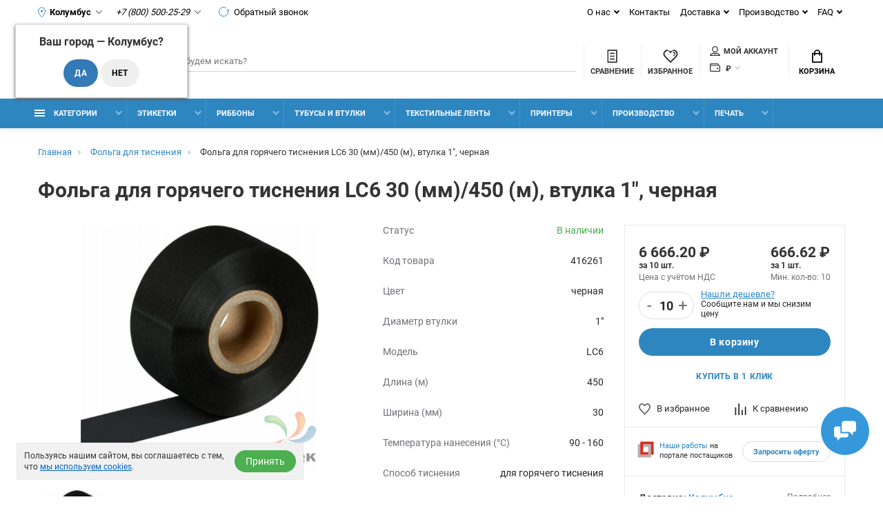

--- FILE ---
content_type: text/html; charset=utf-8
request_url: https://supershtrih.ru/folga-dlya-tisneniya/folga-dlya-goryachego-tisneniya-lc6-30-mm450-m-vtulka-1-chernaya
body_size: 30709
content:
<!doctype html>
<html dir="ltr" lang="ru">
  <head>
    <meta charset="utf-8">
	<meta name="viewport" content="width=device-width, initial-scale=1, shrink-to-fit=no">
	<meta name="format-detection" content="telephone=no">
	<meta name="MobileOptimized" content="380">
    <base href="https://supershtrih.ru/">
    <title>Фольга для горячего тиснения LC6 30 (мм)/450 (м), втулка 1&quot;, черная – купить дешево, доставка по РФ</title>

      
    <meta name="theme-color" content="#2E86C1">
    <meta name="format-detection" content="telephone=no">
    <meta http-equiv="X-UA-Compatible" content="IE=Edge">
 
		<meta name="description" content="Фольга для горячего тиснения LC6 30 (мм)/450 (м), втулка 1&quot;, черная - заказывайте в нашей компании. Быстрая доставка по России, гарантия качества. Звоните!">
 
 
 
 
 
		<link rel="apple-touch-icon" sizes="180x180" href="https://supershtrih.ru/image/catalog/favicon/favicon180.png">
 
 
		<link rel="icon" type="image/png" href="https://supershtrih.ru/image/catalog/favicon/favicon32.png" sizes="32x32">
 
 
		<link rel="icon" type="image/png" href="https://supershtrih.ru/image/catalog/favicon/favicon16.png" sizes="16x16">
 
 
		<meta property="og:title" content="Фольга для горячего тиснения LC6 30 (мм)/450 (м), втулка 1&quot;, черная – купить дешево, доставка по РФ " />
		<meta property="og:type" content="website">
		<meta property="og:url" content="https://supershtrih.ru/folga-dlya-tisneniya/folga-dlya-goryachego-tisneniya-lc6-30-mm450-m-vtulka-1-chernaya">
 
		<meta property="og:image" content="https://supershtrih.ru/image/cache/i/00000416/00000416261/1365250_1-500x500-product_thumb.jpg">
 
		<meta property="og:site_name" content="ООО &quot;ТК Азтек&quot;">
 

      <link rel="preload" href="catalog/view/theme/technics/css/bootstrap/3.3.5/bootstrap.min.css" as="style">
      <link rel="stylesheet" href="catalog/view/theme/technics/css/bootstrap/3.3.5/bootstrap.min.css">

      <link rel="preload" href="catalog/view/theme/technics/css/app.min.css?v=4.0.3" as="style">
      <link rel="stylesheet" href="catalog/view/theme/technics/css/app.min.css?v=4.0.4">

      
	   
	<link href="catalog/view/javascript/progroman/progroman.citymanager.css?v=8.3-0" type="text/css" rel="stylesheet" media="screen">
        <link rel="stylesheet" href="catalog/view/theme/technics/css/new.css?v=5.01.21">
    <link rel="stylesheet" href="catalog/view/javascript/jquery/swiper/css/swiper.min.css">
<style>
:root {font-size: 10px; } @media (max-width: 479px) {:root {font-size: 9px; }}
.app {overflow: hidden;position: relative;min-height: 100%;transition: opacity 0.25s;opacity: 0;}
body {font: 400 1.4rem/1.714 "Roboto", Helvetica, Arial, als_rublregular, sans-serif;}
button,input,optgroup,select,textarea,.fancybox-container {font-family: "Roboto", Helvetica, Arial, als_rublregular, sans-serif;}
 
/* 3498DB 2E86C1 85C1E9 46, 134, 193, 0.5 46, 134, 193, 0.1 */
a,mark,.btn--copy:hover,.btn--blog:hover,.btn--preview:hover,.btn--preview:focus,.btn--dashed,.btn--link,.btn--transparent,.ui-check:hover,.ui-number .jq-number__spin:hover,.fancybox-close-small:hover,.popup__close:hover,.signin__close:hover,.slides .slick-arrow:hover,.products__sorting-btn,.products__item-price,.products__line-price,.products__line-buttons .btn--blog:hover,.products__micro-price,.products__tabs-btn,.media__item-title,.category__item:hover,.info__item svg,.sku__close:hover,.sku__thumbs-video,.sku__rating mark,.other__item-price,.details__tabs-btn,.comments__heading mark,.comments__statistic-count,.tabs__btn,.options__link, .options__btn,.catalog__nav-link:hover, .catalog__nav-link.is-active,.checkout__accordion dt,.checkout__basket-title,.offices__panel .ui-select .jq-selectbox__select,.personal__nav-link:hover,.personal__nav-link.is-active,.brands__item-link,.compare__column-item-price,.nav__topline-sublink,.nav__topbar-sublink,.search__btn:hover,.phone__link,.cart__item-title a,.nav__priority-dropdown .nav__link,.is-open > .nav__link,.is-open > .nav__link:not([href]):not([tabindex]),.is-open > .nav__link:not([href]):not([tabindex]):hover, .is-open > .nav__priority-toggle,.nav__promo-slides .slick-arrow:hover,.footer__social-link,.footer--v6 .footer__middle .nav-categories__link,.footer--v6 .footer__middle .footer__social-link:hover,.link, .sku__brand a,.link-underline, .sorting__link, .media__link, .category__link, .seo__readmore-link, .breadcrumbs__link, .reviews__link, .reviews__item-link,.footer__phone-link,.link-dashed, .products__status-link, .sku__status-link,.modal-header .close:hover,.blog__nav-link,.search__input,.subsc-min__btn,.footer__questions-link,.products__item-images .slick-arrow:hover,.products__line-images .slick-arrow:hover,.products__micro-images .slick-arrow:hover{
  color: #2E86C1;}
.search__input:-ms-input-placeholder{
  color: #2E86C1;}
.search__input::placeholder{
  color: #2E86C1;}
@media (max-width: 767px) {
.header--v1 .acc .acc__btn.is-active,.header--v1 .lang .lang__btn.is-active,.header--v1 .wallet .wallet__btn.is-active,.header--v2 .acc .acc__btn.is-active,.header--v2 .lang .lang__btn.is-active,.header--v2 .wallet .wallet__btn.is-active,.header--v4 .acc .acc__btn.is-active,.header--v4 .lang .lang__btn.is-active,.header--v4 .wallet .wallet__btn.is-active,.header--v5 .acc .acc__btn.is-active,.header--v5 .lang .lang__btn.is-active,.header--v5 .wallet .wallet__btn.is-active,.header--v6 .acc .acc__btn.is-active,.header--v6 .lang .lang__btn.is-active,.header--v6 .wallet .wallet__btn.is-active,.header--v8 .acc .acc__btn.is-active,.header--v8 .lang .lang__btn.is-active,.header--v8 .wallet .wallet__btn.is-active,.header--v9 .acc .acc__btn.is-active,.header--v9 .lang .lang__btn.is-active,.header--v9 .wallet .wallet__btn.is-active,.header--v10 .acc .acc__btn.is-active,.header--v10 .lang .lang__btn.is-active,.header--v10 .wallet .wallet__btn.is-active{
  color: #2E86C1;}
}
@media (min-width: 480px) {
.products__item--dual .products__item-title{
  color: #2E86C1;}
}
.btn--transparent:hover,.btn--transparent:focus,.ui-check__input:checked ~ .ui-check__checkbox,.products__item-mark--new,.products__line-mark--new,.products__micro-mark--new,.pagination > li.active > a:after,.pagination > li.active > span:after,.tabs__btn.is-active:after,.options__dropdown > li:hover,.catalog__nav-menu > li.is-active > .catalog__nav-link,.contacts__item-icon,.blog__nav-link:hover,.article__tags-item:hover,.tags__btn:hover,.cart__counter,.nav,.ctrl-v6__btn-counter,.ctrl-v4__btn-counter,.header--service,.subsc__btn,.irs-bar,.irs-handle,.nav__topline-sublink:hover,.nav__topbar-sublink:hover,.nav__priority-dropdown li.is-open > .nav__link:not(.nav__link--arrow), .nav__priority-dropdown li.is-open > .nav__list-link,.nav__list-link:not(.nav__list-link--arrow):hover{
  background: #2E86C1;}
.btn--transparent:hover,.btn--transparent:focus,.ui-range__input:focus,.ui-check__input:checked ~ .ui-check__radio,.ui-check__input:checked ~ .ui-check__checkbox,.options__dropdown > li:hover [class^="icon-view"]:after, .options__dropdown > li:hover [class^="icon-view"]:before,.offices__panel .ui-select .jq-selectbox__trigger-arrow,.personal__nav-link.is-active,.nav__priority-dropdown li.is-open > .nav__link--arrow:after, .nav__priority-dropdown li.is-open > .nav__list-link--arrow:after,.header--v9 .nav .nav__priority-toggle:after,.subsc-min__input:focus,.nav__list-link--arrow:hover:after{
  border-color: #2E86C1;}
.irs-handle.state_hover, .irs-handle:hover{
  box-shadow: inset 0 0 0 .2rem #2E86C1;}
.products__item-replace .icon-replace,.products__item-replace:hover,.reviews__slides--catalog .slick-arrow:hover,.compare__nav-prev:hover, .compare__nav-next:hover,.compare__column-add:hover,.compare__column-item-delete .icon-delete-compare,.compare__column-item-delete:hover{
  color: #3498DB;}
.btn--white:hover,.btn--white:focus,.btn--blue,.btn--cart,.ui-size__input:checked ~ .ui-size__btn,.ui-select.opened .jq-selectbox__trigger,.ui-select .jq-selectbox__dropdown li:hover,.app-notice__btn:hover,.mCSB_scrollTools .mCSB_dragger .mCSB_dragger_bar,.products__slides > .slick-arrow:hover,.set__slides > .slick-arrow:hover,.sku__thumbs .slick-arrow:hover,.other__slides .slick-arrow:hover,.filter__back:hover,.filter__clear:hover,.reviews__slides--homepage > .slick-arrow:hover,.compare__column-add-icon,.cart__back:hover,.cart__clear:hover,.nav__list-close:hover,#collapse-shipping-method .btn.btn-primary,.scroll-to-top:hover,.btn--black:hover,.btn--black:focus,.app-chats__toggle{
  background: #3498DB;}
.bootstrap-datetimepicker-widget table td.active, .bootstrap-datetimepicker-widget table td.active:hover,.bootstrap-datetimepicker-widget table td span.active,s.bootstrap-datetimepicker-widget table td.today:before {
  background-color: #3498DB;}
.btn--white:hover,.btn--white:focus,.ui-size__input:checked ~ .ui-size__btn,.ui-size__btn:hover,.slick-current .sku__thumbs-item,.slick-current .sku__thumbs-video,.sku__thumbs-item:hover,.filter__clear:hover,.cart__clear:hover,.btn--black:hover,.btn--black:focus{
  border-color: #3498DB;}
a:hover,.btn--link:hover,.btn--dashed:hover,.btn--dashed:focus,.products__sorting-btn:hover,.products__tabs-btn:hover,.media__item:not(.media__item--bg):hover .media__item-title,.sku__thumbs-video:hover,.tabs__btn:hover,.options__link:hover, .options__btn:hover,.brands__item-link:hover,.phone__btn:hover,.phone__link:hover,.acc__btn:hover,.lang__btn:hover,.wallet__btn:hover,.cart__item-title a:hover,.header--v1 .search .search__close:hover,.header--v2 .search .search__close:hover,.header--v3 .search .search__close:hover,.header--v4 .search .search__close:hover,.header--v6 .search .search__close:hover,.header--v7 .search .search__close:hover,.header--v1 .search .search__send:hover,.header--v2 .search .search__send:hover,.header--v3 .search .search__send:hover,.header--v4 .search .search__send:hover,.header--v6 .search .search__send:hover,.header--v7 .search .search__send:hover,.subsc-min__btn:hover,.footer__social--icons .footer__social-link:hover,.footer__social-link:hover,.footer__nav .footer__phone-link:hover,.footer--v6 .footer__middle .nav-categories__link:hover,.link:hover, .sku__brand a:hover,.link-underline:hover, .sorting__link:hover, .media__link:hover, .category__link:hover, .seo__readmore-link:hover, .breadcrumbs__link:hover, .reviews__link:hover, .reviews__item-link:hover, .footer__phone-link:hover,.link-dashed:hover, .products__status-link:hover, .sku__status-link:hover{
  color: #85C1E9;}
.pagination > li > span:after,.tabs__btn:hover:after,.subsc__btn:hover,.app-chats__toggle:hover,.pagination > li > a:after, .pagination > li > span:after{
  background: #85C1E9;}
.cart__clear:hover,.system__social-link:hover{
  border-color: #85C1E9;}
.search__input:focus,.header--v1 .search .search__input:focus,.header--v2 .search .search__input:focus,.header--v3 .search .search__input:focus,.header--v4 .search .search__input:focus,.header--v6 .search .search__input:focus,.header--v7 .search .search__input:focus,.nav__priority-toggle:after,.nav__link--arrow:after {
  border-bottom-color: #85C1E9;}
.nav__priority-toggle:after,.nav__link--arrow:after{
  border-right-color: #85C1E9;}
.ui-input:focus, .ui-textarea:focus, .ui-select .jq-selectbox__select:focus,.ui-check:hover .ui-check__radio, .ui-check:hover .ui-check__checkbox,.cart__counter:after,.ctrl-v6__btn-counter:after,.ctrl-v4__btn-counter:after{
  border-color: rgba(46, 134, 193, 0.5); /* 2E86C1 0.5 */ }
.btn--dashed span,.products__sorting-btn,.media__item-title u,.phone__link,.link--underline, .sku__brand a,.link--dashed,.link-underline, .sorting__link, .media__link, .category__link, .seo__readmore-link, .breadcrumbs__link, .reviews__link, .reviews__item-link, .footer__phone-link,.link-dashed, .products__status-link, .sku__status-link{
  border-bottom-color: rgba(46, 134, 193, 0.1); /* 2E86C1 0.1 */ }
.footer__nav .footer__phone-link:hover{
  border-color: rgba(46, 134, 193, 0.1); /* 2E86C1 0.1 */ }


 
	
.app {opacity: 1!important;} 
	
</style>
 
		<link href="https://supershtrih.ru/folga-dlya-tisneniya/folga-dlya-goryachego-tisneniya-lc6-30-mm450-m-vtulka-1-chernaya" rel="canonical">
 
		<link href="https://supershtrih.ru/image/catalog/Logo/favicon.png" rel="icon">
 



        <link rel="preload" href="catalog/view/javascript/technics/plugins.min.js" as="script">
        <script src="catalog/view/javascript/technics/plugins.min.js"></script>

        <link rel="preload" href="catalog/view/javascript/technics/bootstrap/3.3.5/bootstrap.min.js" as="script">
        <script src="catalog/view/javascript/technics/bootstrap/3.3.5/bootstrap.min.js"></script>
        

        <link rel="preload" href="catalog/view/javascript/technics/app.min.js" as="script">
        <script src="catalog/view/javascript/technics/app.min.js"></script>
        
        <link rel="preload" href="catalog/view/javascript/swiper-bundle.min.js" as="script">
        <script src="catalog/view/javascript/swiper-bundle.min.js"></script>

		

				 
		<script src="catalog/view/javascript/progroman/jquery.progroman.autocomplete.js?v=8.3-0"></script>
 
		<script src="catalog/view/javascript/progroman/jquery.progroman.citymanager.js?v=8.3-0"></script>
 
 

 
		<script>function autosizeTextarea() {}</script>
 

 


    <script src="catalog/view/javascript/technics/new.js?v=3.0.0"></script>
  <script async src="catalog/view/javascript/jquery/jquery.inputmask.bundle.min.js"></script>

<!-- Yandex.Metrika counter -->
<script type="text/javascript" >
	(function(m,e,t,r,i,k,a){m[i]=m[i]||function(){(m[i].a=m[i].a||[]).push(arguments)};
	m[i].l=1*new Date();
	for (var j = 0; j < document.scripts.length; j++) {if (document.scripts[j].src === r) { return; }}
	k=e.createElement(t),a=e.getElementsByTagName(t)[0],k.async=1,k.src=r,a.parentNode.insertBefore(k,a)})
	(window, document, "script", "https://mc.yandex.ru/metrika/tag.js", "ym");
 
	ym(21342421, "init", {
		 clickmap:true,
		 trackLinks:true,
		 accurateTrackBounce:true,
		 webvisor:true,
		 trackHash:true,
		 ecommerce:"dataLayer"
	});
 </script>
 <noscript><div><img src="https://mc.yandex.ru/watch/21342421" style="position:absolute; left:-9999px;" alt="" /></div></noscript>
 <!-- /Yandex.Metrika counter -->


                            
  </head>
  <body class="page-homepage">
    <div class="app app--v4">
      <!-- Popups :: Start-->
	  <!--noindex-->
      <div class="popup popup--570" style="display: none;" id="signin">
        <button class="popup__close" data-fancybox-close>
          <svg class="icon-close">
            <use xlink:href="catalog/view/theme/technics/sprites/sprite.svg#icon-close"></use>
          </svg>
        </button>
        <div class="signin">
          <div class="row">
            <div class="col-12 col-md-12">
              <div class="signin__head"><span class="signin__title">Авторизация</span></div>
              <div class="signin__body">

                  <div class="details__tabs" data-tabs="">
                      <nav class="details__tabs-nav">
                          <button class="details__tabs-btn is-active" data-tabs-btn="tab_email">По паролю
                              <svg class="icon-arrow-down">
                                  <use xlink:href="catalog/view/theme/technics/sprites/sprite.svg#icon-arrow-down"></use>
                              </svg>
                          </button>

                          <button class="details__tabs-btn" data-tabs-btn="tab_phone">По телефону
                              <svg class="icon-arrow-down">
                                  <use xlink:href="catalog/view/theme/technics/sprites/sprite.svg#icon-arrow-down"></use>
                              </svg>
                          </button>
                      </nav>
                      <div class="details__tabs-container">

                          <button class="details__tabs-btn is-active" data-tabs-btn="tab_email">По паролю
                              <svg class="icon-arrow-down">
                                  <use xlink:href="catalog/view/theme/technics/sprites/sprite.svg#icon-arrow-down"></use>
                              </svg>
                          </button>

                          <button class="details__tabs-btn" data-tabs-btn="tab_phone">По телефону
                              <svg class="icon-arrow-down">
                                  <use xlink:href="catalog/view/theme/technics/sprites/sprite.svg#icon-arrow-down"></use>
                              </svg>
                          </button>

                          <div class="details__tabs-content" data-tabs-content="tab_phone">
                              <form action="https://supershtrih.ru/index.php?route=account/login" enctype="multipart/form-data" id="loginformphone_header" method="post">
                                  <label class="ui-label">Телефон</label>
                                  <div class="ui-field">
                                      <input class="ui-input" type="tel" name="phone" placeholder="Телефон" required>
                                  </div>

                                  <span class="code-placeholder"></span>

                                  <div class="signin__action">
                                      <button class="btn btn--blue request--phone__code-header" type="button">Получить код</button>
                                      <button class="btn btn--blue hidden" form="loginformphone_header" type="submit">Войти</button>
                                      <a class="btn btn--link" href="https://supershtrih.ru/index.php?route=account/simpleregister">Регистрация</a>
                                  </div>
                              </form>
                          </div>

                          <div class="details__tabs-content is-active" data-tabs-content="tab_email">
                              <form action="https://supershtrih.ru/index.php?route=account/login" enctype="multipart/form-data" id="loginform_header" method="post">
                                  <label class="ui-label">Электронная почта или телефон</label>
                                  <div class="ui-field">
                                      <input class="ui-input" type="text" name="data" placeholder="Электронная почта или телефон" required>
                                  </div>
                                  <label class="ui-label">Пароль</label>
                                  <div class="ui-field">
                                      <input class="ui-input" type="password" name="password" placeholder="Пароль" required>
                                      <a href="https://supershtrih.ru/index.php?route=account/forgotten">Забыли пароль?</a>
                                  </div>
                                  <div class="signin__action">
                                      <button class="btn btn--blue" form="loginform_header" type="submit">Войти</button>
                                      <a class="btn btn--link" href="https://supershtrih.ru/index.php?route=account/simpleregister">Регистрация</a>
                                  </div>
                              </form>
                          </div>
                      </div>
                  </div>
              </div>
            </div>
          </div>
        </div>
      </div>
	  <!--/noindex-->
      <!-- Popups :: End-->
	  <!-- Header v4 :: Start-->
<header class="header header--v4">
	<div class="topline">
		<div class="container-fluid">
			<div class="row">
			<div class="col">
				<div class="phone place--wrapper">
				<svg role="img" class="icon loc">
					<use xlink:href="/catalog/view/theme/technics/sprites/sprt.svg#icon-loc"></use>
				</svg>
				<div class="prmn-cmngr"><div class="prmn-cmngr__content">
  <div class="prmn-cmngr__title">
    <span class="prmn-cmngr__title-text"></span>
    <a class="prmn-cmngr__city">
      <span class="glyphicon glyphicon-map-marker fa fa-map-marker"></span>
      <span class="prmn-cmngr__city-name">Колумбус</span>
    </a>
  </div>
  <div class="prmn-cmngr__confirm">
    Ваш город &mdash; <span class="prmn-cmngr__confirm-city">Колумбус</span>?
    <div class="prmn-cmngr__confirm-btns">
        <input class="prmn-cmngr__confirm-btn btn btn-primary" value="Да" type="button" data-value="yes"
               data-redirect="">
        <input class="prmn-cmngr__confirm-btn btn" value="Нет" type="button" data-value="no">
    </div>
</div>
</div></div>
				<svg role="img" class="icon arrow">
					<use xlink:href="/catalog/view/theme/technics/sprites/sprt.svg#icon-arrow"></use>
				</svg>
				</div>
			 
				<div class="phone js-toggle">
								<button class="phone__btn js-toggle-btn">
					<i class="mgo-number">+7 (800) 500-25-29</i>
					<svg role="img" class="icon arrow">
					<use xlink:href="/catalog/view/theme/technics/sprites/sprt.svg#icon-arrow"></use>
					</svg>
				</button>
									<a class="phone__link" data-ajax-modal="callback" href="javascript:;">
					<svg role="img" class="icon repeat">
						<use xlink:href="/catalog/view/theme/technics/sprites/sprt.svg#icon-repeat"></use>
					</svg>
					Обратный звонок
					</a>
						
								<div class="phone__dropdown js-toggle-dropdown">
					<ul class="phone__menu">
														<li><a class="phone__menu-link mgo-number" rel="nofollow" href="tel:+78005002529">+7 (800) 500-25-29</a></li>
																			<li><a class="phone__menu-link" rel="nofollow" href="tel:+74951234501">+7 (495) 123-45-01</a></li>
									 
				</ul>  
				</div> 
			 
			</div>
				
			</div>
						<div class="col-auto">
				<nav class="nav__topline is-hidden is-md-visible">
				<ul class="nav__topline-menu">
				 
					 
					<li>
			<a class="nav__topline-link nav__topline-link--arrow" href="#">О нас</a>
                          <ul class="nav__topline-submenu">
                           
                              <li><a class="nav__topline-sublink" href="https://supershtrih.ru/about_us ">О нас</a></li>
                             
                              <li><a class="nav__topline-sublink" href="https://supershtrih.ru/politika_konfidencial ">Политика конфиденциальности</a></li>
                             
                              <li><a class="nav__topline-sublink" href="https://supershtrih.ru/usloviya_soglasheniya ">Условия соглашения</a></li>
                             
                              <li><a class="nav__topline-sublink" href="https://supershtrih.ru/pamjatka-pokupatelju ">Памятка покупателю ТК АЗТЕК</a></li>
                             
                          </ul>
    </li>
					                  
				 
					 
					
    <li><a class="nav__topline-link" href="https://supershtrih.ru/contacts">Контакты</a></li>


					                  
				 
					 
					<li>
			<a class="nav__topline-link nav__topline-link--arrow" href="/dostavka">Доставка</a>
                          <ul class="nav__topline-submenu">
                           
                          </ul>
    </li>
					                  
				 
					 
					<li>
			<a class="nav__topline-link nav__topline-link--arrow" href="#">Производство</a>
                          <ul class="nav__topline-submenu">
                           
                              <li><a class="nav__topline-sublink" href="https://supershtrih.ru/fleksopechat ">Флексографическая печать</a></li>
                             
                              <li><a class="nav__topline-sublink" href="https://supershtrih.ru/proizvodstvo-samoklejashhihsja-jetiketok ">Производство этикеток</a></li>
                             
                              <li><a class="nav__topline-sublink" href="https://supershtrih.ru/proizvodstvo-ribbonov ">Производство риббонов</a></li>
                             
                          </ul>
    </li>
					                  
				 
					 
					<li>
			<a class="nav__topline-link nav__topline-link--arrow" href="/faq">FAQ</a>
                          <ul class="nav__topline-submenu">
                           
                          </ul>
    </li>
					                  
				                  	
				</ul>
				</nav>
			</div>
					</div>
		</div>
	</div>

	<div class="topbar">
		<div class="container-fluid">
		<div class="row" style="position: relative;">
			<div class="col col-xl-2">
				<div class="logo">
					 
						<a  href="https://supershtrih.ru"><img src="https://supershtrih.ru/image/catalog/Logo/logon.png" title="ООО &quot;ТК Азтек&quot;" alt="ООО &quot;ТК Азтек&quot;" width="141" height="44"></a>
						 
				</div>
			</div>

			
						<div class="sm_search_desc" id="search" style="width:100%;">
				<button class="search__btn" aria-label="Поиск">
					<svg class="icon-search">
						<use xlink:href="catalog/view/theme/technics/sprites/sprite.svg#icon-search"></use>
					</svg>
					<span class="search-name">Поиск</span>
				</button>
				<input class="sm_search" name="sm_search" type="search" placeholder="Что будем искать?">
			</div>

			<div class="col-auto">
			<div class="ctrl-v4">
			<span id="compare">
									<a class="ctrl-v4__btn" href="https://supershtrih.ru/index.php?route=product/compare"  aria-label="Сравнить товары">
						<svg class="icon-compare">
							<use xlink:href="catalog/view/theme/technics/sprites/sprite.svg#icon-compare"></use>
						</svg><span>Сравнение</span>
											</a>

			</span>
			<span id="wish">
									<a class="ctrl-v4__btn" href="https://supershtrih.ru/index.php?route=account/wishlist" aria-label="Избранное">
						<svg class="icon-bookmarks">
							<use xlink:href="catalog/view/theme/technics/sprites/sprite.svg#icon-bookmarks"></use>
						</svg><span>Избранное</span>
											</a>

			</span>
			<div class="ctrl">
			 
				<div class="acc js-toggle">
				<a class="acc__btn js-fancy-popup" href="#signin">
					<svg class="icon-user">
					<use xlink:href="catalog/view/theme/technics/sprites/sprite.svg#icon-user"></use>
					</svg>Мой аккаунт
				</a>
				</div>
						
			              <div class="wallet js-toggle">
				<form action="https://supershtrih.ru/index.php?route=common/currency/currency" method="post" enctype="multipart/form-data" id="form-currency">
                <button class="wallet__btn js-toggle-btn">
                  <svg class="icon-wallet">
                    <use xlink:href="catalog/view/theme/technics/sprites/sprite.svg#icon-wallet"></use>
                  </svg>
												 <strong> ₽</strong> 						                </button>
                <div class="wallet__dropdown js-toggle-dropdown">
                  <ul class="wallet__menu">
                		<li data-curr="EUR"><a class="wallet__link" href="#">€ Euro</a></li>
                        		<li data-curr="USD"><a class="wallet__link" href="#">$ US Dollar</a></li>
                        		<li data-curr="RUB"><a class="wallet__link" href="#"> ₽ Рубль</a></li>
                        		<li data-curr="CNY"><a class="wallet__link" href="#">¥ Юань</a></li>
                                  </ul>
                </div>
				<input type="hidden" name="code" value="" />
				<input type="hidden" name="redirect" value="https://supershtrih.ru/folga-dlya-tisneniya/folga-dlya-goryachego-tisneniya-lc6-30-mm450-m-vtulka-1-chernaya" />
			  </form>
              </div>

			</div>
			</div>
			</div>
			              <div class="col-auto">
                <div class="cart js-toggle" id="cart">
                  <button class="cart__btn js-toggle-btn">
                    <svg class="icon-cart">
                      <use xlink:href="catalog/view/theme/technics/sprites/sprite.svg#icon-cart"></use>
                    </svg>
					<span id="cart-total">
										</span>
					Корзина
                  </button>
			  <div class="cart__dropdown js-toggle-dropdown">
                    <div class="cart__head">
                      <button class="cart__back js-toggle-close">
                        <svg class="icon-back">
                          <use xlink:href="catalog/view/theme/technics/sprites/sprite.svg#icon-back"></use>
                        </svg>
                      </button><span class="cart__heading">Корзина</span>
                      <button class="cart__clear" onclick="cart.clear();" style="display: none;">
                        <svg class="icon-clear">
                          <use xlink:href="catalog/view/theme/technics/sprites/sprite.svg#icon-clear"></use>
                        </svg>Очистить
                      </button>
                    </div>
                    <div class="cart__body">
                      <div class="cart__scroll">
					  					  <ul class="cart__list">
					    <li><div class="cart__item"><p>Ваша корзина пуста!</p></div></li>
					  </ul>
					                        </div>
                    </div>
                    <div class="cart__foot" style="display: none;">
                      <div class="row">
                        <div class="col-5"><a class="btn btn--link" onclick="ym(21342421, 'reachGoal', 'tocart')" href="https://supershtrih.ru/index.php?route=checkout/cart">Корзина покупок</a></div>
                        <div class="col-7"><a class="btn btn--blue" onclick="ym(21342421, 'reachGoal', 'tocart')" href="https://supershtrih.ru/index.php?route=checkout/simplecheckout">Оформление заказа</a>
												<a class="btn btn--link js-fancy-popup-cart" href="#popup-buy-click-cc" data-typefrom="cart-popup" data-for="">Быстрый заказ</a>
												</div>
                      </div>
                    </div>
                  </div>
				  
		 
		  <div class="popup popup--570" style="display: none;" id="popup-buy-click-cc">
			<button class="popup__close" data-fancybox-close>
			  <svg class="icon-close">
				<use xlink:href="catalog/view/theme/technics/sprites/sprite.svg#icon-close"></use>
			  </svg>
			</button>
			<div class="writeus"><span class="writeus__heading">Быстрый заказ</span>
			  <div class="writeus__form">
				 
	<label class="ui-label required" >Имя</label>
	<div class="ui-field" >
		<input class="ui-input" type="text" placeholder="Имя" value=""    name="name">
	</div>

	<label class="ui-label required" >Телефон</label>
	<div class="ui-field" >
		<input class="ui-input" type="text" placeholder="Телефон" value=""  name="phone">
	</div>

	<label class="ui-label" style="display:none;">E-Mail</label>
	<div class="ui-field" style="display:none;">
		<input class="ui-input" type="text" placeholder=" E-Mail" value=""  name="email">
	</div>

	<label class="ui-label" >Комментарий</label>
	<div class="ui-field" >
		<textarea class="ui-textarea" rows="5" placeholder="Комментарий" name="comment"></textarea>
	</div>

				
				  <div class="writeus__action">
					<button type="button" class="btn btn--blue js-btn-add-cart-fast-custom quickbuy-send" onclick="cart.add2cartFast($('#popup-buy-click-cc input,#popup-buy-click-cc textarea')); ym(21342421,'reachGoal','buy1click');">Отправить заказ</button>
					<input name="redirect"  value="1" class="fast-redirect" type="hidden">
					<input name="ya_client_id_order" value="" class="ya_client_id_order" type="hidden">
					 
					<div class="personal-data"><label class="ui-check"><input type="checkbox" name="form_customer_data" value="1" class="ui-check__input" autocomplete="off"><span class="ui-check__checkbox"><svg class="icon-check"><use xlink:href="catalog/view/theme/technics/sprites/sprite.svg#icon-check"></use></svg></span> Нажимая на кнопку «Отправить заказ», Вы даете <a href="https://supershtrih.ru/index.php?route=information/information/agree&amp;information_id=3" class="agree" title="Политика конфиденциальности">согласие на обработку персональных данных.</a></label></div>
					 
				  </div>
			  </div>
			</div>
		  </div>
		                </div>
              </div>

<script>
	$(document).ready(function() {
		setTimeout(function() {
			// получение clientID от Яндекса и подстановка в инпут формы
			let yaId;
			ym('21342421', 'getClientID', function(clientID) { yaId = clientID; });
			$('.ya_client_id_order').val(yaId);
		}, 2500);
	});
</script> 
		</div>
		</div>
	</div>

	<div class="container-fluid">
		<div class="sm_search_mobile" style="position: relative;width:100%;">
			<button class="search__btn" aria-label="Поиск">
				<svg class="icon-search">
					<use xlink:href="catalog/view/theme/technics/sprites/sprite.svg#icon-search"></use>
				</svg>
				<span class="search-name">Поиск</span>
			</button>
			<input class="sm_search" name="sm_search" type="search" placeholder="Что будем искать?">
		</div>
	</div>

	<nav class="nav ">
		<div class="container-fluid">

			
						<div class="nav__priority">
				<ul class="nav__menu js-priority" data-text-more="Еще...">

					<!-- MAIN NAV  -->
										<!-- MAIN NAV Vertical  -->
					<li><a class="nav__link nav__link--arrow" >
						<svg class="icon-toggle">
						<use xlink:href="catalog/view/theme/technics/sprites/sprite.svg#icon-toggle"></use>
						</svg> Категории  </a>
					<div class="nav__dropdown">
						<div class="nav__list">
						<div class="nav__list-head">
							<button class="nav__list-close">
							<svg class="icon-back">
								<use xlink:href="catalog/view/theme/technics/sprites/sprite.svg#icon-back"></use>
							</svg>
							</button><b class="nav__list-heading">Категории</b>
						</div>
						<div class="nav__list-body">
							<ul class="nav__list-menu">
																							<li>
								<a class="nav__list-link nav__list-link--arrow" href="https://supershtrih.ru/markirovka-tovarov-i-upakovki">
																Маркировка товаров и упаковки</a>
								<div class="nav__list-dropdown nav__list-dropdown--full">
									<div class="nav__group">
									<div class="row">
										<div class="col-xl-12">
										<div class="row">
																																	<div class="menu--column">
																							<a class="nav__group-title" href="https://supershtrih.ru/shtrih-kodirovanie-i-identifikaciya/applikatory">
																								Оборудование для маркировки</a>
												
																							<ul class="nav__group-menu">
																								<li class=""><a class="nav__group-link" href="https://supershtrih.ru/shtrih-kodirovanie-i-identifikaciya/applikatory/aplikatory">
																								Аппликаторы</a></li>
																								<li class=""><a class="nav__group-link" href="https://supershtrih.ru/chernilnye-roliki">
																								Чернильные ролики</a></li>
																								<li class=""><a class="nav__group-link" href="https://supershtrih.ru/shtrih-kodirovanie-i-identifikaciya/applikatory/etiket-pistolety">
																								Этикет-пистолеты</a></li>
																								</ul>
																						</div>
																						<div class="menu--column">
																							<a class="nav__group-title" href="https://supershtrih.ru/markirovka-tovarov-i-upakovki/samokleyushchiesya-etiketki">
																								Самоклеящиеся этикетки</a>
												
																							<ul class="nav__group-menu">
																								<li class=""><a class="nav__group-link" href="https://supershtrih.ru/markirovka-tovarov-i-upakovki/samokleyushchiesya-etiketki/termoetiketki">
																								Термоэтикетки</a></li>
																								<li class=""><a class="nav__group-link" href="https://supershtrih.ru/markirovka-tovarov-i-upakovki/samokleyushchiesya-etiketki/termoetiketki/termo-eko1">
																								Термо Эко</a></li>
																								<li class=""><a class="nav__group-link" href="https://supershtrih.ru/markirovka-tovarov-i-upakovki/samokleyushchiesya-etiketki/termoetiketki/termo-top">
																								Термо ТОП</a></li>
																								<li class=""><a class="nav__group-link" href="https://supershtrih.ru/markirovka-tovarov-i-upakovki/samokleyushchiesya-etiketki/polipropilenovye">
																								Полипропиленовые </a></li>
																								<li class=""><a class="nav__group-link" href="https://supershtrih.ru/markirovka-tovarov-i-upakovki/samokleyushchiesya-etiketki/poliesterovye-etiketki">
																								Полиэстеровые </a></li>
																								<li class=""><a class="nav__group-link" href="https://supershtrih.ru/markirovka-tovarov-i-upakovki/samokleyushchiesya-etiketki/poluglyancevye">
																								Полуглянцевые (термотрансферные)</a></li>
																								<li class=""><a class="nav__group-link" href="https://supershtrih.ru/markirovka-tovarov-i-upakovki/samokleyushchiesya-etiketki/podhodit-dlya-marketpleysov:da">
																								Для маркетплейсов</a></li>
																								<li class=""><a class="nav__group-link" href="https://supershtrih.ru/markirovka-tovarov-i-upakovki/samokleyushchiesya-etiketki/kraft">
																								Крафтовые</a></li>
																								<li class=""><a class="nav__group-link" href="https://supershtrih.ru/markirovka-tovarov-i-upakovki/samokleyushchiesya-etiketki/samokleyashchiesya-etiketki-a4">
																								Самоклеящиеся этикетки А4</a></li>
																								<li class=""><a class="nav__group-link" href="https://supershtrih.ru/markirovka-tovarov-i-upakovki/samokleyushchiesya-etiketki/dlya-markirovki-chestnyy-znak:da">
																								Этикетки для Честного Знака</a></li>
																								<li class=""><a class="nav__group-link" href="https://supershtrih.ru/markirovka-tovarov-i-upakovki/samokleyushchiesya-etiketki/matovye-termotransfernye-etiketki">
																								Матовые (термотрансферные)</a></li>
																								<li class=""><a class="nav__group-link" href="https://supershtrih.ru/markirovka-tovarov-i-upakovki/etiketki-dlya-magazinov-i-slujb-dostavki/skidochnye-etiketki-dlya-akcii">
																								Для акции</a></li>
																								<li class=""><a class="nav__group-link" href="https://supershtrih.ru/markirovka-tovarov-i-upakovki/markirovka-kabelya/kabelnye-etiketki-flajki">
																								Этикетки для кабеля (флажки)</a></li>
																								</ul>
																						</div>
																						<div class="menu--column">
																							<a class="nav__group-title" href="https://supershtrih.ru/markirovka-tovarov-i-upakovki/birki-i-yarlyki">
																								Бирки и ярлыки</a>
												
																							<ul class="nav__group-menu">
																								<li class=""><a class="nav__group-link" href="https://supershtrih.ru/markirovka-tovarov-i-upakovki/birki-i-yarlyki/birka-samokleyashchayasya">
																								Самоклеящиеся бирки</a></li>
																								<li class=""><a class="nav__group-link" href="https://supershtrih.ru/termokarton-dlya-biletov-cennikov">
																								Бирки из термокартона</a></li>
																								</ul>
																						</div>
																						<div class="menu--column">
																							<a class="nav__group-title" href="https://supershtrih.ru/calculate-label-print">
																								Печать этикеток</a>
												
																						</div>
																						<div class="menu--column">
																							<a class="nav__group-title" href="https://supershtrih.ru/markirovka-tovarov-i-upakovki/cvetnye-etiketki">
																								Цветные этикетки с заливкой</a>
												
																						</div>
																						<div class="menu--column">
																							<a class="nav__group-title" href="https://supershtrih.ru/markirovka-tovarov-i-upakovki/etiket-lenta">
																								Этикет-лента</a>
												
																						</div>
																						<div class="menu--column">
																							<a class="nav__group-title" href="https://supershtrih.ru/markirovka-tovarov-i-upakovki/cennik-rolik">
																								Ценник-ролик</a>
												
																						</div>
																						<div class="menu--column">
																							<a class="nav__group-title" href="https://supershtrih.ru/markirovka-tovarov-i-upakovki/etiketki-kontrolya-vskrytiya">
																								Этикетки контроля вскрытия</a>
												
																							<ul class="nav__group-menu">
																								<li class=""><a class="nav__group-link" href="https://supershtrih.ru/markirovka-tovarov-i-upakovki/etiketki-kontrolya-vskrytiya/garantiynye-etiketki">
																								Гарантийные пломбы наклейки</a></li>
																								<li class=""><a class="nav__group-link" href="https://supershtrih.ru/markirovka-tovarov-i-upakovki/etiketki-kontrolya-vskrytiya/samorazrushayushchiesya-etiketki">
																								Саморазрушающиеся наклейки</a></li>
																								</ul>
																						</div>
																						<div class="menu--column">
																							<a class="nav__group-title" href="https://supershtrih.ru/markirovka-tovarov-i-upakovki/markirovka-kabelya">
																								Маркировка кабеля</a>
												
																							<ul class="nav__group-menu">
																								<li class=""><a class="nav__group-link" href="https://supershtrih.ru/markirovka-tovarov-i-upakovki/markirovka-kabelya/kabelnye-etiketki-flajki">
																								Кабельные этикетки (флажки)</a></li>
																								<li class=""><a class="nav__group-link" href="https://supershtrih.ru/markirovka-tovarov-i-upakovki/markirovka-kabelya/kabelnye-birki">
																								Кабельные бирки</a></li>
																								</ul>
																						</div>
																						<div class="menu--column">
																							<a class="nav__group-title" href="https://supershtrih.ru/folga-dlya-tisneniya">
																								Фольга для тиснения</a>
												
																						</div>
																																</div>
										</div>
									</div>
									</div>
								</div>
								</li>
																															<li>
								<a class="nav__list-link nav__list-link--arrow" href="https://supershtrih.ru/markirovka-odejdy">
																Маркировка одежды</a>
								<div class="nav__list-dropdown nav__list-dropdown--full">
									<div class="nav__group">
									<div class="row">
										<div class="col-xl-12">
										<div class="row">
																																	<div class="menu--column">
																							<a class="nav__group-title" href="https://supershtrih.ru/markirovka-odejdy/tekstilnaya-lenta">
																								Текстильные ленты</a>
												
																							<ul class="nav__group-menu">
																								<li class=""><a class="nav__group-link" href="https://supershtrih.ru/markirovka-odejdy/tekstilnaya-lenta/satinovaya">
																								Сатин</a></li>
																								<li class=""><a class="nav__group-link" href="https://supershtrih.ru/markirovka-odejdy/tekstilnaya-lenta/neylonovaya">
																								Нейлон</a></li>
																								<li class=""><a class="nav__group-link" href="https://supershtrih.ru/markirovka-odejdy/tekstilnaya-lenta/poliesterovaya">
																								Полиэстер</a></li>
																								<li class=""><a class="nav__group-link" href="https://supershtrih.ru/markirovka-odejdy/tekstilnaya-lenta/termokleevye">
																								Термоклеевые ленты</a></li>
																								<li class=""><a class="nav__group-link" href="https://supershtrih.ru/markirovka-odejdy/tekstilnaya-lenta/kleevye">
																								Клеевые ленты</a></li>
																								<li class=""><a class="nav__group-link" href="https://supershtrih.ru/markirovka-odejdy/tekstilnaya-lenta/silikonovaya-lenta">
																								Силиконовые</a></li>
																								<li class=""><a class="nav__group-link" href="https://supershtrih.ru/markirovka-odejdy/tekstilnaya-lenta/pvh-lenta">
																								ПВХ ленты</a></li>
																								<li class=""><a class="nav__group-link" href="https://supershtrih.ru/markirovka-odejdy/tekstilnaya-lenta/atlasnye-lenty">
																								Атласные ленты</a></li>
																								<li class=""><a class="nav__group-link" href="https://supershtrih.ru/markirovka-odejdy/tekstilnaya-lenta/repsovye-lenty">
																								Репсовые ленты</a></li>
																								<li class=""><a class="nav__group-link" href="https://supershtrih.ru/markirovka-odejdy/tekstilnaya-lenta/hlopkovye-lenty">
																								Хлопковые ленты</a></li>
																								<li class=""><a class="nav__group-link" href="https://supershtrih.ru/markirovka-odejdy/tekstilnaya-lenta/kojanye-lenty?page=2">
																								Кожаные ленты</a></li>
																								</ul>
																						</div>
																						<div class="menu--column">
																							<a class="nav__group-title" href="https://supershtrih.ru/markirovka-odejdy/tekstilnaya-lenta-s-pechatyu">
																								Текстильные этикетки</a>
												
																							<ul class="nav__group-menu">
																								<li class=""><a class="nav__group-link" href="https://supershtrih.ru/markirovka-odejdy/tekstilnaya-lenta-s-pechatyu/sostavniki">
																								Составники</a></li>
																								<li class=""><a class="nav__group-link" href="https://supershtrih.ru/markirovka-odejdy/tekstilnaya-lenta-s-pechatyu/razmerniki">
																								Размерники</a></li>
																								</ul>
																						</div>
																						<div class="menu--column">
																							<a class="nav__group-title" href="https://supershtrih.ru/markirovka-odejdy/igolchatye-pistolety-derjateli-igly">
																								Игольчатые пистолеты, держатели, иглы</a>
												
																						</div>
																																</div>
										</div>
									</div>
									</div>
								</div>
								</li>
																															<li>
								<a class="nav__list-link nav__list-link--arrow" href="https://supershtrih.ru/dlya-tipografii">
																Для типографии</a>
								<div class="nav__list-dropdown nav__list-dropdown--full">
									<div class="nav__group">
									<div class="row">
										<div class="col-xl-12">
										<div class="row">
																																	<div class="menu--column">
																							<a class="nav__group-title" href="https://supershtrih.ru/dlya-tipografii/rashodnie-materialy">
																								Расходные материалы</a>
												
																							<ul class="nav__group-menu">
																								<li class=""><a class="nav__group-link" href="https://supershtrih.ru/dlya-tipografii/rashodnie-materialy/djambo-rolly-dlya-birok">
																								Джамбо роллы для бирки</a></li>
																								</ul>
																						</div>
																						<div class="menu--column">
																							<a class="nav__group-title" href="https://supershtrih.ru/dlya-tipografii/oborudovanie">
																								Оборудование</a>
												
																							<ul class="nav__group-menu">
																								<li class=""><a class="nav__group-link" href="https://supershtrih.ru/dlya-tipografii/oborudovanie/vtulkorez">
																								Втулкорез</a></li>
																								<li class=""><a class="nav__group-link" href="https://supershtrih.ru/dlya-tipografii/oborudovanie/bobinorezka">
																								Бобинорезка</a></li>
																								</ul>
																						</div>
																																</div>
										</div>
									</div>
									</div>
								</div>
								</li>
																															<li>
								<a class="nav__list-link nav__list-link--arrow" href="https://supershtrih.ru/shtrih-kodirovanie-i-identifikaciya">
																Идентификация и штрихкодирование</a>
								<div class="nav__list-dropdown nav__list-dropdown--full">
									<div class="nav__group">
									<div class="row">
										<div class="col-xl-12">
										<div class="row">
																																	<div class="menu--column">
																							<a class="nav__group-title" href="https://supershtrih.ru/shtrih-kodirovanie-i-identifikaciya/printery-etiketok">
																								Принтеры этикеток</a>
												
																							<ul class="nav__group-menu">
																								<li class=""><a class="nav__group-link" href="https://supershtrih.ru/shtrih-kodirovanie-i-identifikaciya/printery-etiketok/tip-printera:termo">
																								Термо принтеры </a></li>
																								<li class=""><a class="nav__group-link" href="https://supershtrih.ru/shtrih-kodirovanie-i-identifikaciya/printery-etiketok/tip-printera:termotransfernyy">
																								Термотрансферные принтеры</a></li>
																								<li class=""><a class="nav__group-link" href="https://supershtrih.ru/shtrih-kodirovanie-i-identifikaciya/printery-etiketok/klass-printera:mobilnyy">
																								Мобильные принтеры</a></li>
																								<li class=""><a class="nav__group-link" href="https://supershtrih.ru/shtrih-kodirovanie-i-identifikaciya/printery-etiketok/klass-printera:promyshlennyy">
																								Промышленные принтеры</a></li>
																								<li class=""><a class="nav__group-link" href="https://supershtrih.ru/shtrih-kodirovanie-i-identifikaciya/printery-etiketok/klass-printera:sredniy">
																								Коммерческие принтеры</a></li>
																								</ul>
																						</div>
																						<div class="menu--column">
																							<a class="nav__group-title" href="https://supershtrih.ru/termotransfernaya-plenka-ribbon">
																								Риббоны</a>
												
																							<ul class="nav__group-menu">
																								<li class=""><a class="nav__group-link" href="https://supershtrih.ru/termotransfernaya-plenka-ribbon/chernye">
																								Черные риббоны</a></li>
																								<li class=""><a class="nav__group-link" href="https://supershtrih.ru/termotransfernaya-plenka-ribbon/cvetnye">
																								Цветные риббоны</a></li>
																								</ul>
																						</div>
																						<div class="menu--column">
																							<a class="nav__group-title" href="https://supershtrih.ru/shtrih-kodirovanie-i-identifikaciya/skanery-shtrih-koda">
																								Сканеры штрих-кода</a>
												
																							<ul class="nav__group-menu">
																								<li class=""><a class="nav__group-link" href="https://supershtrih.ru/shtrih-kodirovanie-i-identifikaciya/skanery-shtrih-koda/stacionarnye">
																								Стационарные сканеры</a></li>
																								<li class=""><a class="nav__group-link" href="https://supershtrih.ru/shtrih-kodirovanie-i-identifikaciya/skanery-shtrih-koda/besprovodnye">
																								Беспроводные сканеры</a></li>
																								<li class=""><a class="nav__group-link" href="https://supershtrih.ru/shtrih-kodirovanie-i-identifikaciya/skanery-shtrih-koda/ruchnye">
																								Ручные сканеры</a></li>
																								<li class=""><a class="nav__group-link" href="https://supershtrih.ru/shtrih-kodirovanie-i-identifikaciya/skanery-shtrih-koda/vstraivaemye">
																								Встраиваемые сканеры</a></li>
																								<li class=""><a class="nav__group-link" href="https://supershtrih.ru/shtrih-kodirovanie-i-identifikaciya/skanery-shtrih-koda/tip-skanera:palchikovyy">
																								Пальчиковый сканер</a></li>
																								</ul>
																						</div>
																						<div class="menu--column">
																							<a class="nav__group-title" href="https://supershtrih.ru/shtrih-kodirovanie-i-identifikaciya/terminaly-sbora-dannyh">
																								Терминалы сбора данных ТСД</a>
												
																							<ul class="nav__group-menu">
																								<li class=""><a class="nav__group-link" href="https://supershtrih.ru/shtrih-kodirovanie-i-identifikaciya/terminaly-sbora-dannyh/operacionnaya-sistema:android">
																								Терминалы сбора данных на базе Android</a></li>
																								<li class=""><a class="nav__group-link" href="https://supershtrih.ru/shtrih-kodirovanie-i-identifikaciya/terminaly-sbora-dannyh/operacionnaya-sistema:windows">
																								Терминалы сбора данных на базе Windows</a></li>
																								<li class=""><a class="nav__group-link" href="https://supershtrih.ru/shtrih-kodirovanie-i-identifikaciya/terminaly-sbora-dannyh/rukoyatka:da">
																								 Терминалы сбора данных с пистолетной рукоятью</a></li>
																								</ul>
																						</div>
																						<div class="menu--column">
																							<a class="nav__group-title" href="https://supershtrih.ru/shtrih-kodirovanie-i-identifikaciya/smotchiki-etiketok">
																								Смотчики этикеток</a>
												
																						</div>
																						<div class="menu--column">
																							<a class="nav__group-title" href="https://supershtrih.ru/shtrih-kodirovanie-i-identifikaciya/opcii-i-aksessuary">
																								Опции и аксессуары</a>
												
																							<ul class="nav__group-menu">
																								<li class=""><a class="nav__group-link" href="https://supershtrih.ru/shtrih-kodirovanie-i-identifikaciya/opcii-i-aksessuary/dlya-terminalov-sbora-dannyh">
																								Для терминалов сбора данных</a></li>
																								<li class=""><a class="nav__group-link" href="https://supershtrih.ru/shtrih-kodirovanie-i-identifikaciya/opcii-i-aksessuary/dlya-printerov-etiketok-shtrih-kodov-i-cennikov">
																								Для принтеров этикеток, штрих-кодов и ценников</a></li>
																								<li class=""><a class="nav__group-link" href="https://supershtrih.ru/shtrih-kodirovanie-i-identifikaciya/opcii-i-aksessuary/dlya-skanerov-shtrih-koda">
																								Для сканеров штрих-кода</a></li>
																								<li class=""><a class="nav__group-link" href="https://supershtrih.ru/shtrih-kodirovanie-i-identifikaciya/opcii-i-aksessuary/dlya-printerov-pechati-plastikovyh-kart">
																								Для принтеров печати пластиковых карт</a></li>
																								<li class=""><a class="nav__group-link" href="https://supershtrih.ru/shtrih-kodirovanie-i-identifikaciya/opcii-i-aksessuary/dlya-smotchikov-etiketok">
																								Для смотчиков этикеток</a></li>
																								</ul>
																						</div>
																						<div class="menu--column">
																							<a class="nav__group-title" href="https://supershtrih.ru/shtrih-kodirovanie-i-identifikaciya/applikatory">
																								Оборудование для маркировки</a>
												
																							<ul class="nav__group-menu">
																								<li class=""><a class="nav__group-link" href="https://supershtrih.ru/shtrih-kodirovanie-i-identifikaciya/applikatory/etikerovshchik">
																								Этикетировщики</a></li>
																								<li class=""><a class="nav__group-link" href="https://supershtrih.ru/shtrih-kodirovanie-i-identifikaciya/applikatory/aplikatory">
																								Аппликаторы</a></li>
																								<li class=""><a class="nav__group-link" href="https://supershtrih.ru/shtrih-kodirovanie-i-identifikaciya/applikatory/etiket-pistolety">
																								Этикет-пистолеты</a></li>
																								</ul>
																						</div>
																						<div class="menu--column">
																							<a class="nav__group-title" href="https://supershtrih.ru/shtrih-kodirovanie-i-identifikaciya/applikatory/etikerovshchik">
																								Этикетировщики</a>
												
																							<ul class="nav__group-menu">
																								<li class=""><a class="nav__group-link" href="https://supershtrih.ru/shtrih-kodirovanie-i-identifikaciya/applikatory/etikerovshchik/naznachenie-etiketirovshchika:avtomaticheskiy">
																								Автоматические</a></li>
																								<li class=""><a class="nav__group-link" href="https://supershtrih.ru/shtrih-kodirovanie-i-identifikaciya/applikatory/etikerovshchik/naznachenie-etiketirovshchika:poluavtomaticheskiy">
																								Полуавтоматические</a></li>
																								<li class=""><a class="nav__group-link" href="https://supershtrih.ru/shtrih-kodirovanie-i-identifikaciya/applikatory/etikerovshchik/vid-etiketirovshchika:dlya-kruglyh-predmetov">
																								Для круглых предметов</a></li>
																								<li class=""><a class="nav__group-link" href="https://supershtrih.ru/shtrih-kodirovanie-i-identifikaciya/applikatory/etikerovshchik/vid-etiketirovshchika:dlya-ploskih-predmetov">
																								Для плоских предметов</a></li>
																								<li class=""><a class="nav__group-link" href="https://supershtrih.ru/shtrih-kodirovanie-i-identifikaciya/applikatory/etikerovshchik/sovmestimost-s-1s:da">
																								Принтеры-аппликаторы</a></li>
																								<li class=""><a class="nav__group-link" href="https://supershtrih.ru/shtrih-kodirovanie-i-identifikaciya/applikatory/etikerovshchik/markirovka-chestnym-znakom:da">
																								Для Честного Знака</a></li>
																								</ul>
																						</div>
																																</div>
										</div>
									</div>
									</div>
								</div>
								</li>
																															<li>
								<a class="nav__list-link nav__list-link--arrow" href="">
																ИТ</a>
								<div class="nav__list-dropdown nav__list-dropdown--full">
									<div class="nav__group">
									<div class="row">
										<div class="col-xl-12">
										<div class="row">
																																	<div class="menu--column">
																							<a class="nav__group-title" href="">
																								Услуги</a>
												
																							<ul class="nav__group-menu">
																								<li class=""><a class="nav__group-link" href="https://supershtrih.ru/services_printer">
																								Настройка принтера этикеток</a></li>
																								</ul>
																						</div>
																						<div class="menu--column">
																							<a class="nav__group-title" href="">
																								Выполненные проекты </a>
												
																							<ul class="nav__group-menu">
																								<li class=""><a class="nav__group-link" href="https://supershtrih.ru/services_flowers_1c">
																								Автоматизация цветочного магазина</a></li>
																								</ul>
																						</div>
																																</div>
										</div>
									</div>
									</div>
								</div>
								</li>
																															<li>
								<a class="nav__list-link nav__list-link--arrow" href="https://supershtrih.ru/vesovoe-oborudovanie">
																Весовое оборудование</a>
								<div class="nav__list-dropdown nav__list-dropdown--full">
									<div class="nav__group">
									<div class="row">
										<div class="col-xl-12">
										<div class="row">
																																	<div class="menu--column">
																							<a class="nav__group-title" href="https://supershtrih.ru/vesovoe-oborudovanie/vesy">
																								Весы</a>
												
																							<ul class="nav__group-menu">
																								<li class=""><a class="nav__group-link" href="https://supershtrih.ru/vesovoe-oborudovanie/vesy/torgovye">
																								Торговые</a></li>
																								<li class=""><a class="nav__group-link" href="https://supershtrih.ru/vesovoe-oborudovanie/vesy/fasovochnye">
																								Фасовочные</a></li>
																								<li class=""><a class="nav__group-link" href="https://supershtrih.ru/vesovoe-oborudovanie/vesy/karmannye">
																								Карманные</a></li>
																								<li class=""><a class="nav__group-link" href="https://supershtrih.ru/vesovoe-oborudovanie/vesy/jivotnovodcheskie">
																								 Животноводческие</a></li>
																								<li class=""><a class="nav__group-link" href="https://supershtrih.ru/vesovoe-oborudovanie/vesy/laboratornye">
																								Лабораторные</a></li>
																								<li class=""><a class="nav__group-link" href="https://supershtrih.ru/vesovoe-oborudovanie/vesy/tovarnye">
																								Товарные</a></li>
																								</ul>
																						</div>
																						<div class="menu--column">
																							<a class="nav__group-title" href="https://supershtrih.ru/vesovoe-oborudovanie/opcii-k-vesovomu-oborudovaniyu">
																								Опции к весовому оборудованию</a>
												
																						</div>
																																</div>
										</div>
									</div>
									</div>
								</div>
								</li>
																															<li>
								<a class="nav__list-link nav__list-link--arrow" href="https://supershtrih.ru/kassovoe-oborudovanie">
																Кассовое и торговое оборудование</a>
								<div class="nav__list-dropdown nav__list-dropdown--full">
									<div class="nav__group">
									<div class="row">
										<div class="col-xl-12">
										<div class="row">
																																	<div class="menu--column">
																							<a class="nav__group-title" href="https://supershtrih.ru/kassovoe-oborudovanie/chekovye-printery">
																								Чековые принтеры</a>
												
																						</div>
																						<div class="menu--column">
																							<a class="nav__group-title" href="https://supershtrih.ru/kassovoe-oborudovanie/pos-periferiya">
																								POS периферия</a>
												
																							<ul class="nav__group-menu">
																								<li class=""><a class="nav__group-link" href="https://supershtrih.ru/kassovoe-oborudovanie/pos-periferiya/pos-monitory">
																								POS мониторы</a></li>
																								<li class=""><a class="nav__group-link" href="https://supershtrih.ru/kassovoe-oborudovanie/pos-periferiya/denejnye-yashchiki">
																								Денежные ящики</a></li>
																								<li class=""><a class="nav__group-link" href="https://supershtrih.ru/kassovoe-oborudovanie/pos-periferiya/pos-klaviatury">
																								POS клавиатуры</a></li>
																								</ul>
																						</div>
																						<div class="menu--column">
																							<a class="nav__group-title" href="https://supershtrih.ru/kassovoe-oborudovanie/kontrolno-kassovaya-tehnika">
																								Контрольно-кассовая техника</a>
												
																							<ul class="nav__group-menu">
																								<li class=""><a class="nav__group-link" href="https://supershtrih.ru/kassovoe-oborudovanie/kontrolno-kassovaya-tehnika/fiskalnye-registratory">
																								Фискальные регистраторы</a></li>
																								</ul>
																						</div>
																						<div class="menu--column">
																							<a class="nav__group-title" href="https://supershtrih.ru/kassovoe-oborudovanie/opcii-k-kassovomu-oborudovaniyu">
																								Опции и аксессуары</a>
												
																						</div>
																																</div>
										</div>
									</div>
									</div>
								</div>
								</li>
																															<li>
								<a class="nav__list-link nav__list-link--arrow" href="https://supershtrih.ru/proizvodstvo-421769">
																Производство</a>
								<div class="nav__list-dropdown nav__list-dropdown--full">
									<div class="nav__group">
									<div class="row">
										<div class="col-xl-12">
										<div class="row">
																																	<div class="menu--column">
																							<a class="nav__group-title" href="https://supershtrih.ru/proizvodstvo-421769/kartonnye-gilzy-vtulki-shpuli">
																								 Картонные гильзы, втулки, шпули</a>
												
																							<ul class="nav__group-menu">
																								<li class=""><a class="nav__group-link" href="https://supershtrih.ru/vtulki-dlja-ribbonov">
																								Для риббонов</a></li>
																								<li class=""><a class="nav__group-link" href="https://supershtrih.ru/vtulki-dlja-tualetnoj-bumagi">
																								Для туалетной бумаги</a></li>
																								<li class=""><a class="nav__group-link" href="https://supershtrih.ru/vtulki-dlja-bumazhnyh-polotenec ">
																								Для бумажных полотенец</a></li>
																								<li class=""><a class="nav__group-link" href="https://supershtrih.ru/vtulki-dlja-strejch-plenki">
																								Для стрейч пленки</a></li>
																								<li class=""><a class="nav__group-link" href="https://supershtrih.ru/vtulki-dlja-folgi">
																								Для фольги</a></li>
																								<li class=""><a class="nav__group-link" href="https://supershtrih.ru/vtulki-dlja-skotcha">
																								Для скотча</a></li>
																								<li class=""><a class="nav__group-link" href="https://supershtrih.ru/vtulki-dlja-chekovoj-lenty">
																								Для чековой ленты</a></li>
																								<li class=""><a class="nav__group-link" href="https://supershtrih.ru/vtulki-dlja-nitok">
																								Для ниток</a></li>
																								</ul>
																						</div>
																						<div class="menu--column">
																							<a class="nav__group-title" href="https://supershtrih.ru/tubus-na-zakaz">
																								Картонные тубусы</a>
												
																							<ul class="nav__group-menu">
																								<li class=""><a class="nav__group-link" href="https://supershtrih.ru/proizvodstvo-421769/kryshki-i-dno-dlya-tubusa">
																								Крышки для тубусов</a></li>
																								<li class=""><a class="nav__group-link" href="https://supershtrih.ru/pechat-tubusov-logo">
																								Тубусы с логотипом</a></li>
																								<li class=""><a class="nav__group-link" href="https://supershtrih.ru/tubusy-dlja-transportirovki">
																								Тубусы для транспортировки</a></li>
																								<li class=""><a class="nav__group-link" href="https://supershtrih.ru/tubusy-dlja-butylok">
																								Тубусы для бутылок</a></li>
																								<li class=""><a class="nav__group-link" href="https://supershtrih.ru/tubusy-pochtovye">
																								Тубусы почтовые</a></li>
																								<li class=""><a class="nav__group-link" href="https://supershtrih.ru/tubusy-kraft">
																								Тубусы крафтовые</a></li>
																								<li class=""><a class="nav__group-link" href="https://supershtrih.ru/tubusy-optom">
																								Тубусы оптом</a></li>
																								</ul>
																						</div>
																																</div>
										</div>
									</div>
									</div>
								</div>
								</li>
																															<li>
								<a class="nav__list-link nav__list-link--arrow" href="https://supershtrih.ru/shtrih-kodirovanie-i-identifikaciya/oborudovanie-dlya-egais">
																Оборудование для ЕГАИС</a>
								<div class="nav__list-dropdown nav__list-dropdown--full">
									<div class="nav__group">
									<div class="row">
										<div class="col-xl-12">
										<div class="row">
																																	<div class="menu--column">
																							<a class="nav__group-title" href="https://supershtrih.ru/shtrih-kodirovanie-i-identifikaciya/oborudovanie-dlya-egais/terminaly-sbora-dannyh-dlya-egais">
																								Терминалы сбора данных для ЕГАИС</a>
												
																						</div>
																						<div class="menu--column">
																							<a class="nav__group-title" href="https://supershtrih.ru/shtrih-kodirovanie-i-identifikaciya/skanery-shtrih-koda/egais:da">
																								Сканеры штрих-кода для ЕГАИС</a>
												
																						</div>
																																</div>
										</div>
									</div>
									</div>
								</div>
								</li>
																															<li>
								<a class="nav__list-link nav__list-link--arrow" href="https://supershtrih.ru/rashodnye-materialy/rashodnye-materialy-dlya-printerov">
																Расходные материалы</a>
								<div class="nav__list-dropdown nav__list-dropdown--full">
									<div class="nav__group">
									<div class="row">
										<div class="col-xl-12">
										<div class="row">
																																	<div class="menu--column">
																							<a class="nav__group-title" href="https://supershtrih.ru/rashodnye-materialy/rashodnye-materialy-dlya-printerov/chekovaya-lenta">
																								Чековая лента</a>
												
																						</div>
																						<div class="menu--column">
																							<a class="nav__group-title" href="https://supershtrih.ru/rashodnye-materialy/rashodnye-materialy-dlya-printerov/braslety-i-kartridji">
																								Браслеты и картриджи </a>
												
																						</div>
																																</div>
										</div>
									</div>
									</div>
								</div>
								</li>
																															<li>
								<a class="nav__list-link nav__list-link--arrow" href="https://supershtrih.ru/upakovochnye-materialy">
																Упаковочные материалы</a>
								<div class="nav__list-dropdown nav__list-dropdown--full">
									<div class="nav__group">
									<div class="row">
										<div class="col-xl-12">
										<div class="row">
																																	<div class="menu--column">
																							<a class="nav__group-title" href="https://supershtrih.ru/upakovochnye-materialy/gofrokorob">
																								Гофрокороба</a>
												
																						</div>
																						<div class="menu--column">
																							<a class="nav__group-title" href="https://supershtrih.ru/upakovochnye-materialy/napolnitel-dlya-korobok">
																								Наполнитель для коробок</a>
												
																						</div>
																						<div class="menu--column">
																							<a class="nav__group-title" href="https://supershtrih.ru/upakovochnye-materialy/skotch">
																								Скотч</a>
												
																						</div>
																						<div class="menu--column">
																							<a class="nav__group-title" href="https://supershtrih.ru/upakovochnye-materialy/stretch-plenka">
																								Стретч пленка</a>
												
																						</div>
																																</div>
										</div>
									</div>
									</div>
								</div>
								</li>
																															<li>
								<a class="nav__list-link nav__list-link--arrow" href="https://supershtrih.ru/bankovskoe-oborudovanie">
																Банковское оборудование</a>
								<div class="nav__list-dropdown nav__list-dropdown--full">
									<div class="nav__group">
									<div class="row">
										<div class="col-xl-12">
										<div class="row">
																																	<div class="menu--column">
																							<a class="nav__group-title" href="https://supershtrih.ru/bankovskoe-oborudovanie/detektory-valyut">
																								Детекторы валют</a>
												
																						</div>
																						<div class="menu--column">
																							<a class="nav__group-title" href="https://supershtrih.ru/bankovskoe-oborudovanie/schetchiki-banknot">
																								Счетчики банкнот</a>
												
																						</div>
																						<div class="menu--column">
																							<a class="nav__group-title" href="https://supershtrih.ru/bankovskoe-oborudovanie/schetchikisortirovshchiki-monet">
																								Счетчики/сортировщики монет</a>
												
																						</div>
																																</div>
										</div>
									</div>
									</div>
								</div>
								</li>
																						</ul>
						</div>
						</div>
					</div>
					</li>
					<!-- MAIN NAV Vertical  --> 
					
					<!-- MAIN NAV Horizontal  -->
										
						<li class="nav__menu-fullwidth is-full">
						<a class="nav__link  nav__link--arrow " href="https://supershtrih.ru/markirovka-tovarov-i-upakovki/samokleyushchiesya-etiketki">
														Этикетки
						</a>
						<div class="nav__dropdown nav__dropdown--full nav__dropdown--type0 menu--columns__25" style="width: 1210px;">
							<div class="nav__group">
							<div class="row">
								<div class="col-xl-9">
								<div class="row">


																										<div class="menu--column" style="max-width: 25%; flex: 0 0 25%">
																																	<a class="nav__group-title" href="https://supershtrih.ru/markirovka-tovarov-i-upakovki/samokleyushchiesya-etiketki/termoetiketki">
																										Термоэтикетки
												</a>
																					
																				<ul class="nav__group-menu">
																						<li class=""><a class="nav__group-link" href="https://supershtrih.ru/markirovka-tovarov-i-upakovki/samokleyushchiesya-etiketki/termoetiketki/termo-eko1">
																								Термо Эко</a></li>
																						<li class=""><a class="nav__group-link" href="https://supershtrih.ru/markirovka-tovarov-i-upakovki/samokleyushchiesya-etiketki/termoetiketki/termo-top">
																								Термо ТОП</a></li>
																					</ul>
																			</div>
																		<div class="menu--column" style="max-width: 25%; flex: 0 0 25%">
																																	<a class="nav__group-title" href="https://supershtrih.ru/markirovka-tovarov-i-upakovki/samokleyushchiesya-etiketki/poluglyancevye">
																										Полуглянцевые этикетки
												</a>
																					
																				<ul class="nav__group-menu">
																						<li class=""><a class="nav__group-link" href="https://supershtrih.ru/markirovka-tovarov-i-upakovki/samokleyushchiesya-etiketki/material:transfer-vellum-194191674">
																								Матовые (Transfer Vellum)</a></li>
																					</ul>
																			</div>
																		<div class="menu--column" style="max-width: 25%; flex: 0 0 25%">
																																	<a class="nav__group-title" href="https://supershtrih.ru/markirovka-tovarov-i-upakovki/samokleyushchiesya-etiketki/polipropilenovye">
																										Полипропиленовые этикетки
												</a>
																					
																				<ul class="nav__group-menu">
																						<li class=""><a class="nav__group-link" href="https://supershtrih.ru/markirovka-tovarov-i-upakovki/samokleyushchiesya-etiketki/material:polipropilen-matovyy">
																								Матовые</a></li>
																						<li class=""><a class="nav__group-link" href="https://supershtrih.ru/markirovka-tovarov-i-upakovki/samokleyushchiesya-etiketki/polipropilenovye/material:polipropilen-belyy">
																								Белые</a></li>
																						<li class=""><a class="nav__group-link" href="https://supershtrih.ru/markirovka-tovarov-i-upakovki/samokleyushchiesya-etiketki/material:prozrachnyy-polipropilen">
																								Прозрачные</a></li>
																					</ul>
																			</div>
																		<div class="menu--column" style="max-width: 25%; flex: 0 0 25%">
																																	<a class="nav__group-title" href="https://supershtrih.ru/markirovka-tovarov-i-upakovki/samokleyushchiesya-etiketki/poliesterovye-etiketki">
																										Полиэстеровые этикетки
												</a>
																					
																			</div>
																		<div class="menu--column" style="max-width: 25%; flex: 0 0 25%">
																																	<a class="nav__group-title" href="https://supershtrih.ru/markirovka-tovarov-i-upakovki/samokleyushchiesya-etiketki/podhodit-dlya-marketpleysov:da">
																										Для маркетплейсов
												</a>
																					
																				<ul class="nav__group-menu">
																						<li class=""><a class="nav__group-link" href="https://supershtrih.ru/markirovka-tovarov-i-upakovki/samokleyushchiesya-etiketki/etiketka-dlya-vayldberriz:da">
																								Для WILDBERRIES</a></li>
																						<li class=""><a class="nav__group-link" href="https://supershtrih.ru/markirovka-tovarov-i-upakovki/samokleyushchiesya-etiketki/etiketka-dlya-ozon:da">
																								Для Ozon</a></li>
																						<li class=""><a class="nav__group-link" href="https://supershtrih.ru/markirovka-tovarov-i-upakovki/samokleyushchiesya-etiketki/etiketka-dlya-yam:da">
																								Для Яндекс.Маркет</a></li>
																					</ul>
																			</div>
																		<div class="menu--column" style="max-width: 25%; flex: 0 0 25%">
																																	<a class="nav__group-title" href="https://supershtrih.ru/markirovka-tovarov-i-upakovki/cvetnye-etiketki">
																										Цветные этикетки с заливкой
												</a>
																					
																			</div>
																		<div class="menu--column" style="max-width: 25%; flex: 0 0 25%">
																																	<a class="nav__group-title" href="https://supershtrih.ru/markirovka-tovarov-i-upakovki/samokleyushchiesya-etiketki/samokleyashchiesya-etiketki-a4">
																										Этикетки А4
												</a>
																					
																			</div>
																		<div class="menu--column" style="max-width: 25%; flex: 0 0 25%">
																																	<a class="nav__group-title" href="https://supershtrih.ru/markirovka-tovarov-i-upakovki/markirovka-kabelya/kabelnye-etiketki-flajki">
																										Этикетки для кабеля
												</a>
																					
																			</div>
																		<div class="menu--column" style="max-width: 25%; flex: 0 0 25%">
																																	<span class="nav__group-title">
																										Сервисы по расчету параметров этикетки
												</span>
																					
																				<ul class="nav__group-menu">
																						<li class=""><a class="nav__group-link" href="https://supershtrih.ru/calculate-label-size">
																								Калькулятор объёма рулона этикеток</a></li>
																						<li class=""><a class="nav__group-link" href="https://supershtrih.ru/calculate-label-weight">
																								Калькулятор веса рулона этикеток</a></li>
																						<li class=""><a class="nav__group-link" href="https://supershtrih.ru/calculate-label-diameter">
																								Калькулятор диаметра рулона этикеток</a></li>
																					</ul>
																			</div>
																		<div class="menu--column" style="max-width: 25%; flex: 0 0 25%">
																																	<a class="nav__group-title" href="https://supershtrih.ru/calculate-label-print">
																										Производство этикеток
												</a>
																					
																				<ul class="nav__group-menu">
																						<li class=""><a class="nav__group-link" href="https://supershtrih.ru/calculate-label-without_print">
																								Калькулятор этикеток без печати</a></li>
																						<li class=""><a class="nav__group-link" href="https://supershtrih.ru/calculate-label-color">
																								Калькулятор цветной этикетки</a></li>
																					</ul>
																			</div>
																		<div class="menu--column" style="max-width: 25%; flex: 0 0 25%">
																																	<a class="nav__group-title" href="https://supershtrih.ru/markirovka-tovarov-i-upakovki/etiketki-dlya-magazinov-i-slujb-dostavki">
																										Для магазинов и служб доставки
												</a>
																					
																				<ul class="nav__group-menu">
																						<li class=""><a class="nav__group-link" href="https://supershtrih.ru/markirovka-tovarov-i-upakovki/samokleyushchiesya-etiketki/dlya-markirovki-chestnyy-znak:da">
																								Для Честного Знака</a></li>
																						<li class=""><a class="nav__group-link" href="https://supershtrih.ru/markirovka-tovarov-i-upakovki/etiketki-dlya-magazinov-i-slujb-dostavki/skidochnye-etiketki-dlya-akcii">
																								Скидочные этикетки для акции</a></li>
																						<li class=""><a class="nav__group-link" href="https://supershtrih.ru/markirovka-tovarov-i-upakovki/etiketki-dlya-magazinov-i-slujb-dostavki/etiketki-fiksiruyushchie">
																								Фиксирующие этикетки</a></li>
																						<li class=""><a class="nav__group-link" href="https://supershtrih.ru/markirovka-tovarov-i-upakovki/etiketki-dlya-magazinov-i-slujb-dostavki/etiketka-hrupkiy-gruz">
																								Этикетки &quot;Хрупкий груз&quot;</a></li>
																						<li class=""><a class="nav__group-link" href="https://supershtrih.ru/markirovka-tovarov-i-upakovki/etiketki-dlya-magazinov-i-slujb-dostavki/etiketka-spasibo">
																								Этикетки &quot;Спасибо за покупку&quot;</a></li>
																						<li class=""><a class="nav__group-link" href="https://supershtrih.ru/markirovka-tovarov-i-upakovki/samokleyushchiesya-etiketki/material:polipropilen-belyy,termo-eco,poluglyanec;shirina:101-210;dlina:50-300">
																								Транспортные этикетки</a></li>
																						<li class=""><a class="nav__group-link" href="https://supershtrih.ru/markirovka-tovarov-i-upakovki/etiketki-dlya-magazinov-i-slujb-dostavki/etiketka-videofiksaciya">
																								Этикетки «собранно с видеофиксацией»</a></li>
																					</ul>
																			</div>
																		<div class="menu--column" style="max-width: 25%; flex: 0 0 25%">
																																	<span class="nav__group-title">
																										Для принтеров
												</span>
																					
																				<ul class="nav__group-menu">
																						<li class=""><a class="nav__group-link" href="https://supershtrih.ru/markirovka-tovarov-i-upakovki/samokleyushchiesya-etiketki/shirina:14-216">
																								для Zebra</a></li>
																						<li class=""><a class="nav__group-link" href="https://supershtrih.ru/markirovka-tovarov-i-upakovki/samokleyushchiesya-etiketki/shirina:14-209">
																								для TCS</a></li>
																						<li class=""><a class="nav__group-link" href="https://supershtrih.ru/markirovka-tovarov-i-upakovki/samokleyushchiesya-etiketki/shirina:15-108">
																								для Xprinter</a></li>
																						<li class=""><a class="nav__group-link" href="https://supershtrih.ru/markirovka-tovarov-i-upakovki/samokleyushchiesya-etiketki/etiketki-dlya-printerov-dymo-i-seiko">
																								для Dymo и Seiko</a></li>
																					</ul>
																			</div>
																		<div class="menu--column" style="max-width: 25%; flex: 0 0 25%">
																																	<a class="nav__group-title" href="https://supershtrih.ru/markirovka-tovarov-i-upakovki/samokleyushchiesya-etiketki/kraft">
																										Этикетки крафтовые
												</a>
																					
																			</div>
																									</div>
								</div>
																<div class="col-xl-3">
									<div class="menu--image__wrapper">
										<img src="https://supershtrih.ru/image/cache/catalog/category%20menu/markirovka/349929b7-204d-4b11-bea9-d560ae9519e4-300x300.png" alt="Этикетки" title="Этикетки" width="300" height="300" />
									</div>
								</div>
															</div>
							</div>
						</div>
						</li>
															
						<li class="nav__menu-fullwidth is-full">
						<a class="nav__link  nav__link--arrow " href="https://supershtrih.ru/termotransfernaya-plenka-ribbon">
														Риббоны
						</a>
						<div class="nav__dropdown nav__dropdown--full nav__dropdown--type0 menu--columns__33.333333333333" style="width: 1210px;">
							<div class="nav__group">
							<div class="row">
								<div class="col-xl-9">
								<div class="row">


																										<div class="menu--column" style="max-width: 33.333333333333%; flex: 0 0 33.333333333333%">
																																	<a class="nav__group-title" href="https://supershtrih.ru/termotransfernaya-plenka-ribbon/chernye">
																										Черные риббоны
												</a>
																					
																				<ul class="nav__group-menu">
																						<li class=""><a class="nav__group-link" href="https://supershtrih.ru/termotransfernaya-plenka-ribbon/chernye/resin-smola">
																								Риббоны Resin</a></li>
																						<li class=""><a class="nav__group-link" href="https://supershtrih.ru/termotransfernaya-plenka-ribbon/chernye/wax-vosk">
																								Риббоны Wax</a></li>
																						<li class=""><a class="nav__group-link" href="https://supershtrih.ru/termotransfernaya-plenka-ribbon/chernye/waxresin-vosksmola">
																								Риббоны Wax/Resin</a></li>
																						<li class=""><a class="nav__group-link" href="https://supershtrih.ru/termotransfernaya-plenka-ribbon/chernye/resin-textile">
																								Риббоны textile</a></li>
																					</ul>
																			</div>
																		<div class="menu--column" style="max-width: 33.333333333333%; flex: 0 0 33.333333333333%">
																																	<a class="nav__group-title" href="https://supershtrih.ru/termotransfernaya-plenka-ribbon/cvetnye">
																										Цветные риббоны
												</a>
																					
																				<ul class="nav__group-menu">
																						<li class=""><a class="nav__group-link" href="https://supershtrih.ru/termotransfernaya-plenka-ribbon/cvetnye/color-resin-smola">
																								Риббоны Resin</a></li>
																						<li class=""><a class="nav__group-link" href="https://supershtrih.ru/termotransfernaya-plenka-ribbon/cvetnye/color-wax-vosk">
																								Риббоны Wax</a></li>
																						<li class=""><a class="nav__group-link" href="https://supershtrih.ru/termotransfernaya-plenka-ribbon/cvetnye/color-waxresin-vosksmola">
																								Риббоны Wax/Resin</a></li>
																					</ul>
																			</div>
																		<div class="menu--column" style="max-width: 33.333333333333%; flex: 0 0 33.333333333333%">
																																	<a class="nav__group-title" href="https://supershtrih.ru/termotransfernaya-plenka-ribbon/material-ribbona:waxresin-edge">
																										Риббоны NEAR-EDGE
												</a>
																					
																			</div>
																		<div class="menu--column" style="max-width: 33.333333333333%; flex: 0 0 33.333333333333%">
																																	<a class="nav__group-title" href="https://supershtrih.ru/termotransfernaya-plenka-ribbon/shirina:20-110;dlina:74-600;diametr-vtulki:1-dyuym;krasyashchiy-sloy:out">
																										Риббоны для принтеров TSC 
												</a>
																					
																			</div>
																		<div class="menu--column" style="max-width: 33.333333333333%; flex: 0 0 33.333333333333%">
																																	<a class="nav__group-title" href="https://supershtrih.ru/termotransfernaya-plenka-ribbon/shirina:19-110;dlina:74-600;krasyashchiy-sloy:out">
																										Риббоны для принтеров Zebra
												</a>
																					
																			</div>
																		<div class="menu--column" style="max-width: 33.333333333333%; flex: 0 0 33.333333333333%">
																																	<a class="nav__group-title" href="https://supershtrih.ru/termotransfernaya-plenka-ribbon/shirina:19-110;dlina:74-300;krasyashchiy-sloy:out">
																										Риббоны для принтеров Godex
												</a>
																					
																			</div>
																									</div>
								</div>
																<div class="col-xl-3">
									<div class="menu--image__wrapper">
										<img src="https://supershtrih.ru/image/cache/catalog/category%20menu/da8b3749-7085-468a-90bd-d2639a4b47fc-300x300.png" alt="Риббоны" title="Риббоны" width="300" height="300" />
									</div>
								</div>
															</div>
							</div>
						</div>
						</li>
															
						<li class="nav__menu-fullwidth is-full">
						<a class="nav__link  nav__link--arrow " href="">
														Тубусы и втулки
						</a>
						<div class="nav__dropdown nav__dropdown--full nav__dropdown--type0 " style="width: 1210px;">
							<div class="nav__group">
							<div class="row">
								<div class="col-xl-9">
								<div class="row">


																										<div class="menu--column" >
																																	<a class="nav__group-title" href="https://supershtrih.ru/proizvodstvo-421769/kartonnye-gilzy-vtulki-shpuli">
																										Втулки
												</a>
																					
																				<ul class="nav__group-menu">
																						<li class=""><a class="nav__group-link" href="https://supershtrih.ru/proizvodstvo-vtulok">
																								Производство втулок</a></li>
																						<li class=""><a class="nav__group-link" href="https://supershtrih.ru/vtulki-dlja-tualetnoj-bumagi">
																								Для туалетной бумаги</a></li>
																						<li class=""><a class="nav__group-link" href="https://supershtrih.ru/vtulki-dlja-bumazhnyh-polotenec">
																								Для бумажных полотенец</a></li>
																						<li class=""><a class="nav__group-link" href="https://supershtrih.ru/vtulki-dlja-ribbonov">
																								Для риббонов</a></li>
																						<li class=""><a class="nav__group-link" href="https://supershtrih.ru/vtulki-dlja-chekovoj-lenty">
																								Для чековой ленты</a></li>
																						<li class=""><a class="nav__group-link" href="https://supershtrih.ru/vtulki-dlja-nitok">
																								Для ниток</a></li>
																						<li class=""><a class="nav__group-link" href="https://supershtrih.ru/vtulki-dlja-strejch-plenki">
																								Для стрейч пленки</a></li>
																						<li class=""><a class="nav__group-link" href="https://supershtrih.ru/vtulki-dlja-folgi">
																								Для фольги</a></li>
																						<li class=""><a class="nav__group-link" href="https://supershtrih.ru/vtulki-dlja-skotcha">
																								Для скотча</a></li>
																						<li class=""><a class="nav__group-link" href="https://supershtrih.ru/brendirovanie-skotcha">
																								Брендированные втулки для скотча</a></li>
																						<li class=""><a class="nav__group-link" href="https://supershtrih.ru/vtulki-tkan">
																								Для ткани</a></li>
																						<li class=""><a class="nav__group-link" href="https://supershtrih.ru/proizvodstvo-421769/kartonnye-gilzy-vtulki-shpuli/diametr-vtulki:40,25,76">
																								Для этикеток</a></li>
																					</ul>
																			</div>
																		<div class="menu--column" >
																																	<a class="nav__group-title" href="https://supershtrih.ru/tubus-na-zakaz">
																										Тубусы
												</a>
																					
																				<ul class="nav__group-menu">
																						<li class=""><a class="nav__group-link" href="https://supershtrih.ru/proizvodstvo-421769/kryshki-i-dno-dlya-tubusa">
																								Крышки для тубусов</a></li>
																						<li class=""><a class="nav__group-link" href="https://supershtrih.ru/pechat-tubusov-logo">
																								С логотипом</a></li>
																						<li class=""><a class="nav__group-link" href="https://supershtrih.ru/tubusy-dlja-transportirovki">
																								Для транспортировки</a></li>
																						<li class=""><a class="nav__group-link" href="https://supershtrih.ru/tubusy-dlja-butylok">
																								Для бутылок</a></li>
																						<li class=""><a class="nav__group-link" href="https://supershtrih.ru/tubusy-pochtovye">
																								Почтовые </a></li>
																						<li class=""><a class="nav__group-link" href="https://supershtrih.ru/tubusy-kraft">
																								Крафтовые</a></li>
																						<li class=""><a class="nav__group-link" href="https://supershtrih.ru/tubusy-optom">
																								Тубусы оптом</a></li>
																						<li class=""><a class="nav__group-link" href="https://supershtrih.ru/tubusy-penaly">
																								Тубусы-футляры</a></li>
																					</ul>
																			</div>
																									</div>
								</div>
																<div class="col-xl-3">
									<div class="menu--image__wrapper">
										<img src="https://supershtrih.ru/image/cache/catalog/bloG/tubus1%20(1)-300x300.png" alt="Тубусы и втулки" title="Тубусы и втулки" width="300" height="300" />
									</div>
								</div>
															</div>
							</div>
						</div>
						</li>
															
						<li class="nav__menu-fullwidth is-full">
						<a class="nav__link  nav__link--arrow " href="https://supershtrih.ru/markirovka-odejdy/tekstilnaya-lenta">
														Текстильные ленты
						</a>
						<div class="nav__dropdown nav__dropdown--full nav__dropdown--type0 menu--columns__33.333333333333" style="width: 1210px;">
							<div class="nav__group">
							<div class="row">
								<div class="col-xl-9">
								<div class="row">


																										<div class="menu--column" style="max-width: 33.333333333333%; flex: 0 0 33.333333333333%">
																																	<a class="nav__group-title" href="https://supershtrih.ru/markirovka-odejdy/tekstilnaya-lenta/neylonovaya">
																										Нейлоновые текстильные ленты
												</a>
																					
																			</div>
																		<div class="menu--column" style="max-width: 33.333333333333%; flex: 0 0 33.333333333333%">
																																	<a class="nav__group-title" href="https://supershtrih.ru/markirovka-odejdy/tekstilnaya-lenta/satinovaya">
																										Сатиновые текстильные ленты
												</a>
																					
																				<ul class="nav__group-menu">
																						<li class=""><a class="nav__group-link" href="https://supershtrih.ru/markirovka-odejdy/tekstilnaya-lenta/satinovaya/cvet-tekstilnoy-lenty:belyy">
																								Белые</a></li>
																						<li class=""><a class="nav__group-link" href="https://supershtrih.ru/markirovka-odejdy/tekstilnaya-lenta/satinovaya/material:satin;cvet-tekstilnoy-lenty:jeltyy">
																								Желтые</a></li>
																						<li class=""><a class="nav__group-link" href="https://supershtrih.ru/markirovka-odejdy/tekstilnaya-lenta/satinovaya/material:satin;cvet-tekstilnoy-lenty:zelenyy">
																								Зеленые</a></li>
																						<li class=""><a class="nav__group-link" href="https://supershtrih.ru/markirovka-odejdy/tekstilnaya-lenta/satinovaya/material:satin;cvet-tekstilnoy-lenty:siniy">
																								Синие</a></li>
																						<li class=""><a class="nav__group-link" href="https://supershtrih.ru/markirovka-odejdy/tekstilnaya-lenta/satinovaya/material:satin;cvet-tekstilnoy-lenty:chernyy">
																								Черные</a></li>
																						<li class=""><a class="nav__group-link" href="https://supershtrih.ru/markirovka-odejdy/tekstilnaya-lenta/satinovaya/material:satin;cvet-tekstilnoy-lenty:serebristyy">
																								Серебристые</a></li>
																						<li class=""><a class="nav__group-link" href="https://supershtrih.ru/markirovka-odejdy/tekstilnaya-lenta/satinovaya/material:satin;cvet-tekstilnoy-lenty:rozovyy">
																								Розовые</a></li>
																						<li class=""><a class="nav__group-link" href="https://supershtrih.ru/markirovka-odejdy/tekstilnaya-lenta/satinovaya/material:satin;cvet-tekstilnoy-lenty:zolotistyy">
																								Золотистые</a></li>
																					</ul>
																			</div>
																		<div class="menu--column" style="max-width: 33.333333333333%; flex: 0 0 33.333333333333%">
																																	<a class="nav__group-title" href="https://supershtrih.ru/markirovka-odejdy/tekstilnaya-lenta/poliesterovaya">
																										Полиэстеровые текстильные ленты
												</a>
																					
																			</div>
																		<div class="menu--column" style="max-width: 33.333333333333%; flex: 0 0 33.333333333333%">
																																	<a class="nav__group-title" href="https://supershtrih.ru/markirovka-odejdy/tekstilnaya-lenta/termokleevye">
																										Термоклеевые ленты
												</a>
																					
																			</div>
																		<div class="menu--column" style="max-width: 33.333333333333%; flex: 0 0 33.333333333333%">
																																	<a class="nav__group-title" href="https://supershtrih.ru/markirovka-odejdy/tekstilnaya-lenta/kleevye">
																										Клеевые ленты
												</a>
																					
																			</div>
																		<div class="menu--column" style="max-width: 33.333333333333%; flex: 0 0 33.333333333333%">
																																	<a class="nav__group-title" href="https://supershtrih.ru/markirovka-odejdy/tekstilnaya-lenta/silikonovaya-lenta">
																										Силиконовые ленты
												</a>
																					
																			</div>
																		<div class="menu--column" style="max-width: 33.333333333333%; flex: 0 0 33.333333333333%">
																																	<a class="nav__group-title" href="https://supershtrih.ru/markirovka-odejdy/tekstilnaya-lenta/repsovye-lenty">
																										Репсовые ленты
												</a>
																					
																			</div>
																		<div class="menu--column" style="max-width: 33.333333333333%; flex: 0 0 33.333333333333%">
																																	<a class="nav__group-title" href="https://supershtrih.ru/markirovka-odejdy/tekstilnaya-lenta/atlasnye-lenty">
																										Атласные ленты
												</a>
																					
																			</div>
																		<div class="menu--column" style="max-width: 33.333333333333%; flex: 0 0 33.333333333333%">
																																	<a class="nav__group-title" href="https://supershtrih.ru/markirovka-odejdy/tekstilnaya-lenta/pvh-lenta">
																										ПВХ ленты
												</a>
																					
																			</div>
																		<div class="menu--column" style="max-width: 33.333333333333%; flex: 0 0 33.333333333333%">
																																	<a class="nav__group-title" href="https://supershtrih.ru/markirovka-odejdy/tekstilnaya-lenta/hlopkovye-lenty">
																										Хлопковые ленты
												</a>
																					
																			</div>
																		<div class="menu--column" style="max-width: 33.333333333333%; flex: 0 0 33.333333333333%">
																																	<a class="nav__group-title" href="https://supershtrih.ru/markirovka-odejdy/tekstilnaya-lenta/kojanye-lenty">
																										Кожаные ленты
												</a>
																					
																			</div>
																									</div>
								</div>
																<div class="col-xl-3">
									<div class="menu--image__wrapper">
										<img src="https://supershtrih.ru/image/cache/catalog/category%20menu/lenta_tex1-300x300.png" alt="Текстильные ленты" title="Текстильные ленты" width="300" height="300" />
									</div>
								</div>
															</div>
							</div>
						</div>
						</li>
															
						<li class="nav__menu-fullwidth is-full">
						<a class="nav__link  nav__link--arrow " href="https://supershtrih.ru/shtrih-kodirovanie-i-identifikaciya/printery-etiketok">
														Принтеры
						</a>
						<div class="nav__dropdown nav__dropdown--full nav__dropdown--type0 menu--columns__33.333333333333" style="width: 1210px;">
							<div class="nav__group">
							<div class="row">
								<div class="col-xl-9">
								<div class="row">


																										<div class="menu--column" style="max-width: 33.333333333333%; flex: 0 0 33.333333333333%">
																																	<a class="nav__group-title" href="https://supershtrih.ru/services_printer">
																										Настройка принтера этикеток
												</a>
																					
																			</div>
																		<div class="menu--column" style="max-width: 33.333333333333%; flex: 0 0 33.333333333333%">
																																	<a class="nav__group-title" href="https://supershtrih.ru/shtrih-kodirovanie-i-identifikaciya/printery-etiketok/tip-printera:termo">
																										Термопринтеры
												</a>
																					
																				<ul class="nav__group-menu">
																						<li class=""><a class="nav__group-link" href="https://supershtrih.ru/shtrih-kodirovanie-i-identifikaciya/printery-etiketok/tip-printera:termo;brand:mertech">
																								Mertech</a></li>
																						<li class=""><a class="nav__group-link" href="https://supershtrih.ru/shtrih-kodirovanie-i-identifikaciya/printery-etiketok/tip-printera:termo;brand:zebra">
																								Zebra</a></li>
																						<li class=""><a class="nav__group-link" href="https://supershtrih.ru/shtrih-kodirovanie-i-identifikaciya/printery-etiketok/tip-printera:termo;brand:tsc">
																								TSC</a></li>
																						<li class=""><a class="nav__group-link" href="https://supershtrih.ru/shtrih-kodirovanie-i-identifikaciya/printery-etiketok/tip-printera:termo;brand:atol">
																								Атол</a></li>
																						<li class=""><a class="nav__group-link" href="https://supershtrih.ru/shtrih-kodirovanie-i-identifikaciya/printery-etiketok/tip-printera:termo;brand:godex">
																								Godex </a></li>
																					</ul>
																			</div>
																		<div class="menu--column" style="max-width: 33.333333333333%; flex: 0 0 33.333333333333%">
																																	<a class="nav__group-title" href="https://supershtrih.ru/shtrih-kodirovanie-i-identifikaciya/printery-etiketok/tip-printera:termotransfernyy">
																										Термотрансферные принтеры
												</a>
																					
																				<ul class="nav__group-menu">
																						<li class=""><a class="nav__group-link" href="https://supershtrih.ru/shtrih-kodirovanie-i-identifikaciya/printery-etiketok/tip-printera:termotransfernyy;brand:mertech">
																								Mertech</a></li>
																						<li class=""><a class="nav__group-link" href="https://supershtrih.ru/shtrih-kodirovanie-i-identifikaciya/printery-etiketok/tip-printera:termotransfernyy;brand:tsc">
																								TSC</a></li>
																						<li class=""><a class="nav__group-link" href="https://supershtrih.ru/shtrih-kodirovanie-i-identifikaciya/printery-etiketok/tip-printera:termotransfernyy;brand:zebra">
																								Zebra</a></li>
																						<li class=""><a class="nav__group-link" href="https://supershtrih.ru/shtrih-kodirovanie-i-identifikaciya/printery-etiketok/tip-printera:termotransfernyy;brand:atol">
																								Атол</a></li>
																						<li class=""><a class="nav__group-link" href="https://supershtrih.ru/shtrih-kodirovanie-i-identifikaciya/printery-etiketok/tip-printera:termotransfernyy;brand:godex">
																								Godex </a></li>
																						<li class=""><a class="nav__group-link" href="https://supershtrih.ru/shtrih-kodirovanie-i-identifikaciya/printery-etiketok/tip-printera:termotransfernyy;brand:honeywell">
																								Honeywell</a></li>
																					</ul>
																			</div>
																		<div class="menu--column" style="max-width: 33.333333333333%; flex: 0 0 33.333333333333%">
																																	<a class="nav__group-title" href="https://supershtrih.ru/shtrih-kodirovanie-i-identifikaciya/printery-etiketok/maks-shirina-pechati-mm:58-110">
																										Принтеры для маркетплейсов 
												</a>
																					
																				<ul class="nav__group-menu">
																						<li class=""><a class="nav__group-link" href="https://supershtrih.ru/shtrih-kodirovanie-i-identifikaciya/printery-etiketok/maks-shirina-pechati-mm:75-108">
																								Для Ozon</a></li>
																						<li class=""><a class="nav__group-link" href="https://supershtrih.ru/shtrih-kodirovanie-i-identifikaciya/printery-etiketok/maks-shirina-pechati-mm:58-108">
																								Для WILDBERRIES</a></li>
																						<li class=""><a class="nav__group-link" href="https://supershtrih.ru/shtrih-kodirovanie-i-identifikaciya/printery-etiketok/maks-shirina-pechati-mm:80-110">
																								Для Яндекс.Маркет</a></li>
																					</ul>
																			</div>
																		<div class="menu--column" style="max-width: 33.333333333333%; flex: 0 0 33.333333333333%">
																																	<a class="nav__group-title" href="https://supershtrih.ru/shtrih-kodirovanie-i-identifikaciya/printery-etiketok/klass-printera:promyshlennyy">
																										Промышленные принтеры
												</a>
																					
																			</div>
																		<div class="menu--column" style="max-width: 33.333333333333%; flex: 0 0 33.333333333333%">
																																	<a class="nav__group-title" href="https://supershtrih.ru/shtrih-kodirovanie-i-identifikaciya/printery-etiketok/klass-printera:mobilnyy">
																										Мобильные принтеры
												</a>
																					
																			</div>
																		<div class="menu--column" style="max-width: 33.333333333333%; flex: 0 0 33.333333333333%">
																																	<a class="nav__group-title" href="https://supershtrih.ru/shtrih-kodirovanie-i-identifikaciya/printery-etiketok/klass-printera:sredniy">
																										Коммерческие принтеры
												</a>
																					
																			</div>
																									</div>
								</div>
																<div class="col-xl-3">
									<div class="menu--image__wrapper">
										<img src="https://supershtrih.ru/image/cache/catalog/category%20menu/printer/585858-Photoroom-300x300.png" alt="Принтеры" title="Принтеры" width="300" height="300" />
									</div>
								</div>
															</div>
							</div>
						</div>
						</li>
															
						<li class="nav__menu-fullwidth is-full">
						<a class="nav__link  nav__link--arrow " href="">
														Производство
						</a>
						<div class="nav__dropdown nav__dropdown--full nav__dropdown--type0 menu--columns__33.333333333333" style="width: 1210px;">
							<div class="nav__group">
							<div class="row">
								<div class="col-xl-9">
								<div class="row">


																										<div class="menu--column" style="max-width: 33.333333333333%; flex: 0 0 33.333333333333%">
																																	<a class="nav__group-title" href="https://supershtrih.ru/fleksopechat">
																										Флексографическая печать
												</a>
																					
																				<ul class="nav__group-menu">
																						<li class=""><a class="nav__group-link" href="https://supershtrih.ru/calculate-label-color">
																								Калькулятор цветной этикетки</a></li>
																						<li class=""><a class="nav__group-link" href="https://supershtrih.ru/calculate-label-print">
																								Калькулятор этикеток с печатью</a></li>
																					</ul>
																			</div>
																		<div class="menu--column" style="max-width: 33.333333333333%; flex: 0 0 33.333333333333%">
																																	<a class="nav__group-title" href="https://supershtrih.ru/proizvodstvo-ribbonov">
																										Производство риббонов
												</a>
																					
																				<ul class="nav__group-menu">
																						<li class=""><a class="nav__group-link" href="https://supershtrih.ru/calculate-label-print">
																								Калькулятор риббона</a></li>
																					</ul>
																			</div>
																		<div class="menu--column" style="max-width: 33.333333333333%; flex: 0 0 33.333333333333%">
																																	<a class="nav__group-title" href="https://supershtrih.ru/dlya-tipografii/rashodnie-materialy">
																										Расходные материалы
												</a>
																					
																				<ul class="nav__group-menu">
																						<li class=""><a class="nav__group-link" href="https://supershtrih.ru/dlya-tipografii/rashodnie-materialy/djambo-rolly-dlya-samokleyashcheysya-etiketki">
																								Джамбо роллы для самоклеящейся этикетки</a></li>
																						<li class=""><a class="nav__group-link" href="https://supershtrih.ru/dlya-tipografii/rashodnie-materialy/djambo-rolly-dlya-birok">
																								Джамбо роллы для бирок</a></li>
																						<li class=""><a class="nav__group-link" href="https://supershtrih.ru/rezka-rulonnyh-materialov">
																								Резка и перемотка рулонных материалов</a></li>
																					</ul>
																			</div>
																		<div class="menu--column" style="max-width: 33.333333333333%; flex: 0 0 33.333333333333%">
																																	<a class="nav__group-title" href="https://supershtrih.ru/proizvodstvo-samoklejashhihsja-jetiketok">
																										Производство этикеток
												</a>
																					
																				<ul class="nav__group-menu">
																						<li class=""><a class="nav__group-link" href="https://supershtrih.ru/calculate-label-without_print">
																								Калькулятор этикеток без печати</a></li>
																					</ul>
																			</div>
																		<div class="menu--column" style="max-width: 33.333333333333%; flex: 0 0 33.333333333333%">
																																	<a class="nav__group-title" href="https://supershtrih.ru/proizvodstvo-vtulok">
																										Производство картонных втулок
												</a>
																					
																			</div>
																		<div class="menu--column" style="max-width: 33.333333333333%; flex: 0 0 33.333333333333%">
																																	<a class="nav__group-title" href="https://supershtrih.ru/tubus-na-zakaz">
																										Производство тубусов
												</a>
																					
																			</div>
																									</div>
								</div>
																<div class="col-xl-3">
									<div class="menu--image__wrapper">
										<img src="https://supershtrih.ru/image/cache/catalog/category%20menu/16ef2946-2962-45f2-8d10-8387201b57ec-Photoroom-300x300.png" alt="Производство" title="Производство" width="300" height="300" />
									</div>
								</div>
															</div>
							</div>
						</div>
						</li>
															
						<li class="nav__menu-fullwidth is-full">
						<a class="nav__link  nav__link--arrow " href="https://supershtrih.ru/pechat-jetiketok-samoklejashhihsja">
														Печать
						</a>
						<div class="nav__dropdown nav__dropdown--full nav__dropdown--type0 menu--columns__25" style="width: 1210px;">
							<div class="nav__group">
							<div class="row">
								<div class="col-xl-9">
								<div class="row">


																										<div class="menu--column" style="max-width: 25%; flex: 0 0 25%">
																																	<a class="nav__group-title" href="https://supershtrih.ru/pechat-jetiketok-samoklejashhihsja">
																										Назначение этикетки
												</a>
																					
																				<ul class="nav__group-menu">
																						<li class=""><a class="nav__group-link" href="https://supershtrih.ru/pechat-jetiketok-na-butylki">
																								На бутылки</a></li>
																						<li class=""><a class="nav__group-link" href="https://supershtrih.ru/pechat-jetiketok-na-banki">
																								На банки</a></li>
																						<li class=""><a class="nav__group-link" href="https://supershtrih.ru/pechat-jetiketok-dlja-kosmetiki">
																								На косметику</a></li>
																						<li class=""><a class="nav__group-link" href="https://supershtrih.ru/pechat-pivnyh-jetiketok">
																								Для пива</a></li>
																						<li class=""><a class="nav__group-link" href="https://supershtrih.ru/jetiketki-na-chaj-i-kofe">
																								На чай и кофе</a></li>
																						<li class=""><a class="nav__group-link" href="https://supershtrih.ru/pechat-jetiketok-dlja-moloka">
																								На молочные продукты</a></li>
																						<li class=""><a class="nav__group-link" href="https://supershtrih.ru/produktovye-jetiketki">
																								На продукты питания</a></li>
																						<li class=""><a class="nav__group-link" href="https://supershtrih.ru/pechat-markirovki-dlya-obuvi">
																								На обувь</a></li>
																						<li class=""><a class="nav__group-link" href="https://supershtrih.ru/pechat-etiketok-logo">
																								С логотипом</a></li>
																						<li class=""><a class="nav__group-link" href="https://supershtrih.ru/pechat-etiketok-logo">
																								Со штриховым кодом</a></li>
																						<li class=""><a class="nav__group-link" href="https://supershtrih.ru/pechat-obyazatelnoj-markirovki">
																								Для Честный Знак</a></li>
																						<li class=""><a class="nav__group-link" href="https://supershtrih.ru/pechat-tubusov-logo">
																								Картонные тубусы с логотипом</a></li>
																						<li class=""><a class="nav__group-link" href="https://supershtrih.ru/brendirovanie-skotcha">
																								Брендированные втулки для скотча</a></li>
																						<li class=""><a class="nav__group-link" href="https://supershtrih.ru/pechat-jetiketok-na-svechi">
																								Для свечей</a></li>
																						<li class=""><a class="nav__group-link" href="https://supershtrih.ru/bagazhnye-etiketki">
																								Багажные этикетки</a></li>
																						<li class=""><a class="nav__group-link" href="https://supershtrih.ru/jetiketki-dlja-vkusvill-i-drugih-setej">
																								Для ВкусВилл и других сетей</a></li>
																					</ul>
																			</div>
																		<div class="menu--column" style="max-width: 25%; flex: 0 0 25%">
																																	<a class="nav__group-title" href="https://supershtrih.ru/pechat-jetiketok-samoklejashhihsja">
																										Способ печати
												</a>
																					
																				<ul class="nav__group-menu">
																						<li class=""><a class="nav__group-link" href="https://supershtrih.ru/pechat-termotransfernaja">
																								Термотрансферная печать</a></li>
																						<li class=""><a class="nav__group-link" href="https://supershtrih.ru/fleksopechat-jetiketok">
																								Флексопечать</a></li>
																						<li class=""><a class="nav__group-link" href="https://supershtrih.ru/yf-pechat">
																								Печать УФ красками</a></li>
																					</ul>
																			</div>
																		<div class="menu--column" style="max-width: 25%; flex: 0 0 25%">
																																	<a class="nav__group-title" href="https://supershtrih.ru/pechat-jetiketok-samoklejashhihsja">
																										Материал
												</a>
																					
																				<ul class="nav__group-menu">
																						<li class=""><a class="nav__group-link" href="https://supershtrih.ru/pechat-jetiketok-polugljancevyh">
																								Полуглянцевая бумага</a></li>
																						<li class=""><a class="nav__group-link" href="https://supershtrih.ru/pechat-polipropilen">
																								Полипропиленовая пленка</a></li>
																						<li class=""><a class="nav__group-link" href="https://supershtrih.ru/pechat-jetiketok-termo">
																								Термобумага</a></li>
																						<li class=""><a class="nav__group-link" href="https://supershtrih.ru/pechat-termocarton">
																								Термокартон</a></li>
																						<li class=""><a class="nav__group-link" href="https://supershtrih.ru/pechat-metallizirovannyh-etiketok">
																								Металлизированная пленка (полиэстер)</a></li>
																						<li class=""><a class="nav__group-link" href="https://supershtrih.ru/pechat-matovyh-jetiketok">
																								Матовая бумага</a></li>
																						<li class=""><a class="nav__group-link" href="https://supershtrih.ru/pechat-kraftovyh-etiketok">
																								Крафтовая бумага</a></li>
																						<li class=""><a class="nav__group-link" href="https://supershtrih.ru/pechat-nejlonovyh-jetiketok">
																								Нейлон</a></li>
																						<li class=""><a class="nav__group-link" href="https://supershtrih.ru/pechat-tekstilnyh-jetiketok">
																								Текстиль</a></li>
																						<li class=""><a class="nav__group-link" href="https://supershtrih.ru/pechat-satinovyh-jetiketok">
																								Сатин</a></li>
																						<li class=""><a class="nav__group-link" href="https://supershtrih.ru/pechat-na-kashirovannoj-folge">
																								Кашированная фольга</a></li>
																						<li class=""><a class="nav__group-link" href="https://supershtrih.ru/pechat-na-bopp">
																								Пленка БОПП</a></li>
																						<li class=""><a class="nav__group-link" href="https://supershtrih.ru/pechat-jetiketok-iz-bumagi">
																								Бумага</a></li>
																						<li class=""><a class="nav__group-link" href="https://supershtrih.ru/suhie-jetiketki-pechat">
																								Сухая этикетка</a></li>
																					</ul>
																			</div>
																		<div class="menu--column" style="max-width: 25%; flex: 0 0 25%">
																																	<a class="nav__group-title" href="https://supershtrih.ru/pechat-jetiketok-samoklejashhihsja">
																										Форма этикетки
												</a>
																					
																				<ul class="nav__group-menu">
																						<li class=""><a class="nav__group-link" href="https://supershtrih.ru/pechat-jetiketok-kruglyh">
																								Круглые </a></li>
																						<li class=""><a class="nav__group-link" href="https://supershtrih.ru/pechat-jetiketok-figurnyh">
																								Фигурные </a></li>
																					</ul>
																			</div>
																		<div class="menu--column" style="max-width: 25%; flex: 0 0 25%">
																																	<a class="nav__group-title" href="https://supershtrih.ru/pechat-jetiketok-marketplejs">
																										Маркетплейсы
												</a>
																					
																				<ul class="nav__group-menu">
																						<li class=""><a class="nav__group-link" href="https://supershtrih.ru/pechat-jetiketok-ozon">
																								Для OZON</a></li>
																						<li class=""><a class="nav__group-link" href="https://supershtrih.ru/pechat-jetiketok-Wildberries">
																								Для Wildberries</a></li>
																						<li class=""><a class="nav__group-link" href="https://supershtrih.ru/pechat-jetiketok-Jandeks-Marketa">
																								Для Яндекс.Маркета</a></li>
																					</ul>
																			</div>
																		<div class="menu--column" style="max-width: 25%; flex: 0 0 25%">
																																	<a class="nav__group-title" href="https://supershtrih.ru/pechat-jetiketok-samoklejashhihsja">
																										Производство
												</a>
																					
																				<ul class="nav__group-menu">
																						<li class=""><a class="nav__group-link" href="https://supershtrih.ru/proizvodstvo-jetiketok">
																								Изготовление этикеток</a></li>
																						<li class=""><a class="nav__group-link" href="https://supershtrih.ru/jetiketki-samoklejashhiesja-optom">
																								Этикетки оптом</a></li>
																						<li class=""><a class="nav__group-link" href="https://supershtrih.ru/jetiketki-s-vyrubkoj">
																								Печать с вырубкой</a></li>
																					</ul>
																			</div>
																		<div class="menu--column" style="max-width: 25%; flex: 0 0 25%">
																																	<a class="nav__group-title" href="https://supershtrih.ru/pechat-jetiketok-samoklejashhihsja">
																										Цвет
												</a>
																					
																				<ul class="nav__group-menu">
																						<li class=""><a class="nav__group-link" href="https://supershtrih.ru/pechat-jetiketok-cvet">
																								Цветные </a></li>
																						<li class=""><a class="nav__group-link" href="https://supershtrih.ru/pechat-cherno-belyh-jetiketok">
																								Черно-белые </a></li>
																						<li class=""><a class="nav__group-link" href="https://supershtrih.ru/pechat-jetiketok-prozrachnyh">
																								Прозрачные</a></li>
																					</ul>
																			</div>
																		<div class="menu--column" style="max-width: 25%; flex: 0 0 25%">
																																	<span class="nav__group-title">
																										Печать упаковки
												</span>
																					
																				<ul class="nav__group-menu">
																						<li class=""><a class="nav__group-link" href="https://supershtrih.ru/flow-pack">
																								Флоупак</a></li>
																						<li class=""><a class="nav__group-link" href="https://supershtrih.ru/gibkaya-upakovka-pechat">
																								Гибкая упаковка</a></li>
																						<li class=""><a class="nav__group-link" href="https://supershtrih.ru/pechat-upakovok-supuchih-materialov">
																								Упаковка для сыпучих</a></li>
																						<li class=""><a class="nav__group-link" href="https://supershtrih.ru/pechat-upakovok-specii">
																								Упаковка для приправ и специй</a></li>
																						<li class=""><a class="nav__group-link" href="https://supershtrih.ru/pechat-upakovka-dlya-konfet">
																								Упаковка для конфет</a></li>
																					</ul>
																			</div>
																									</div>
								</div>
																<div class="col-xl-3">
									<div class="menu--image__wrapper">
										<img src="https://supershtrih.ru/image/cache/catalog/category%20menu/9999999999999-300x300.png" alt="Печать" title="Печать" width="300" height="300" />
									</div>
								</div>
															</div>
							</div>
						</div>
						</li>
															<!-- MAIN NAV Horizontal  -->

					<!-- MAIN NAV Horizontal  -->
										<!-- MAIN NAV Horizontal  -->                 
					<!-- MAIN NAV  -->

				</ul>
			</div>
			
			
			<div class="ctrl"></div>

		</div>
	</nav>
</header>
<!-- Header v4 :: End--> 
 

<div class="alerts"></div>

      <!-- Main :: Start-->
      <main class="main">
        <!-- Breadcrumbs :: Start-->
        <div class="breadcrumbs">
          <div class="container-fluid">
            <ul class="breadcrumbs__menu">
							 
					<li>
						<a class="breadcrumbs__link" href="https://supershtrih.ru"><span>Главная</span></a>
											</li>
											 
					<li>
						<a class="breadcrumbs__link" href="https://supershtrih.ru/folga-dlya-tisneniya"><span>Фольга для тиснения</span></a>
									                <div class="breadcrumbs__dropdown">
			                  <ul class="breadcrumbs__submenu">
			                  				                  	  <li><a class="breadcrumbs__submenu-link" href="https://supershtrih.ru/bankovskoe-oborudovanie">Банковское оборудование</a></li>
			                  				                  	  <li><a class="breadcrumbs__submenu-link" href="https://supershtrih.ru/vesovoe-oborudovanie">Весовое оборудование</a></li>
			                  				                  	  <li><a class="breadcrumbs__submenu-link" href="https://supershtrih.ru/dlya-tipografii">Для типографии</a></li>
			                  				                  	  <li><a class="breadcrumbs__submenu-link" href="https://supershtrih.ru/shtrih-kodirovanie-i-identifikaciya">Идентификация и штрихкодирование</a></li>
			                  				                  	  <li><a class="breadcrumbs__submenu-link" href="https://supershtrih.ru/kassovoe-oborudovanie">Кассовое и торговое оборудование</a></li>
			                  				                  	  <li><a class="breadcrumbs__submenu-link" href="https://supershtrih.ru/markirovka-odejdy">Маркировка одежды</a></li>
			                  				                  	  <li><a class="breadcrumbs__submenu-link" href="https://supershtrih.ru/markirovka-tovarov-i-upakovki">Маркировка товаров и упаковки</a></li>
			                  				                  	  <li><a class="breadcrumbs__submenu-link" href="https://supershtrih.ru/programmnoe-obespechenie1">Программное обеспечение</a></li>
			                  				                  	  <li><a class="breadcrumbs__submenu-link" href="https://supershtrih.ru/proizvodstvo-421769">Производство</a></li>
			                  				                  	  <li><a class="breadcrumbs__submenu-link" href="https://supershtrih.ru/rashodnye-materialy">Расходные материалы</a></li>
			                  				                  	  <li><a class="breadcrumbs__submenu-link" href="https://supershtrih.ru/termotransfernaya-plenka-ribbon">Термотрансферные пленки Риббон</a></li>
			                  				                  	  <li><a class="breadcrumbs__submenu-link" href="https://supershtrih.ru/upakovochnye-materialy">Упаковочные материалы</a></li>
			                  				                  	  <li><a class="breadcrumbs__submenu-link" href="https://supershtrih.ru/uslugi">Услуги</a></li>
			                  				                  	  <li><a class="breadcrumbs__submenu-link" href="https://supershtrih.ru/folga-dlya-tisneniya">Фольга для тиснения</a></li>
			                  				                  	  <li><a class="breadcrumbs__submenu-link" href="https://supershtrih.ru/chernilnye-roliki">Чернильные ролики </a></li>
			                  				                  	  <li><a class="breadcrumbs__submenu-link" href="https://supershtrih.ru/podbor-rashodnih-materialov-dlya-printera">Подбор расходных материалов для принтера</a></li>
			                  				                  </ul>
                			</div>
											</li>
											 
				<li>Фольга для горячего тиснения LC6 30 (мм)/450 (м), втулка 1", черная</li>
							            </ul>
          </div>
        </div>
        <!-- Breadcrumbs :: End-->
		
        <!-- Page :: Start-->
        <div class="sku">
		
        		
        <!-- SKU :: Start-->
		<div class="container-fluid modification--container">
            <div class="row">
				<div class="col-md-12">
					<div class="sku__heading">
						<h1>Фольга для горячего тиснения LC6 30 (мм)/450 (м), втулка 1", черная</h1>
											</div>
				</div>
              <div class="col-md-5 col-lg-5">

				<div class="product__swiper swiper">
					<div class="swiper-wrapper">
													<div class="swiper-slide">
								<a data-fancybox="images" href="https://supershtrih.ru/image/cache/i/00000416/00000416261/1365250_1-800x800-product_popup.jpg">
									<img src="https://supershtrih.ru/image/cache/i/00000416/00000416261/1365250_1-500x500-product_thumb.jpg" itemprop="image" alt="Фольга для горячего тиснения LC6 30 (мм)/450 (м), втулка 1", черная" title="Фольга для горячего тиснения LC6 30 (мм)/450 (м), втулка 1", черная" height="360" width="360">
								</a>
							</div>
						
						
						
						
					</div>
				</div>

				<div class="product__swiper-thumbs--wrapper">
					<div class="product__swiper-thumbs swiper">
					<div class="swiper-wrapper">

													<div class="swiper-slide">
								<img src="https://supershtrih.ru/image/cache/i/00000416/00000416261/1365250_1-90x90-product_additional.jpg" itemprop="image" alt="Фольга для горячего тиснения LC6 30 (мм)/450 (м), втулка 1", черная" title="Фольга для горячего тиснения LC6 30 (мм)/450 (м), втулка 1", черная" height="360" width="360">
							</div>
						
						
						
											</div>
					</div>

				</div>

												
              </div>
              <div class="col-md-7 col-lg-7">
				  <div class="product--column__wrapper row">
					  <div class="product--column__left col-sm-12 col-md-6 col-lg-6">
						  						  						  <div class="product--attributes__short">
							  <ul class="list list--gutter list--light product--attributes__short--list">
								  <li class="list__item">
									  <div class="param">
										  <span class="param__value" style="color: #4caf50 !important;">В наличии</span>
										  <span class="param__prop">Статус</span>
									  </div>
								  </li>
								  								  									  <li class="list__item">
										  <div class="param">
											  <span class="param__value">416261</span>
											  <span class="param__prop">Код товара</span>
										  </div>
									  </li>
																								
																																																																																																																																																																																
								  								  									  <li class="list__item list__item--column">
										  <div class="param">
											  <span class="param__value">черная</span>
											  <span class="param__prop">Цвет</span>
										  </div>
									  </li>
								  									  <li class="list__item list__item--column">
										  <div class="param">
											  <span class="param__value">1"</span>
											  <span class="param__prop">Диаметр втулки</span>
										  </div>
									  </li>
								  									  <li class="list__item list__item--column">
										  <div class="param">
											  <span class="param__value">LC6</span>
											  <span class="param__prop">Модель</span>
										  </div>
									  </li>
								  									  <li class="list__item list__item--column">
										  <div class="param">
											  <span class="param__value">450</span>
											  <span class="param__prop">Длина (м)</span>
										  </div>
									  </li>
								  									  <li class="list__item list__item--column">
										  <div class="param">
											  <span class="param__value">30</span>
											  <span class="param__prop">Ширина (мм)</span>
										  </div>
									  </li>
								  									  <li class="list__item list__item--column">
										  <div class="param">
											  <span class="param__value">90 - 160</span>
											  <span class="param__prop">Температура нанесения (°С)</span>
										  </div>
									  </li>
								  									  <li class="list__item list__item--column">
										  <div class="param">
											  <span class="param__value">для горячего тиснения</span>
											  <span class="param__prop">Способ тиснения</span>
										  </div>
									  </li>
								  								  								<li class="list__item"><a href="javascript:" class="attribute--full__toggle">Все характеристики</a></li>
							  </ul>
						  </div>
						  					  </div>
					  <div class="product--column__right col-sm-12 col-md-6 col-lg-6">
						  <div class="sku__content  price--with__minimum" id="product">

							  
							  
							  <div class="sku__group product__price--itself sku--element">
								  									  										  <p class="sku__price">
											  												  <span class="price--itself">6 666.20 ₽</span>
												  <span class="price--per">за 10 шт.</span>
											  											  <span class="sku__minimum sku__tax">Цена с учётом НДС</span>
										  </p>
									  								  								  								  <span class="product--price__notmin">
									  <p class="sku__price">
									  										  <span class="price--itself">
                666.62 ₽

                            </span> <span class="price--per">за 1 шт.</span>
									  									  <span class="sku__minimum">Мин. кол-во: 10</span>
									</p>
								  </span>
								  
								  							  </div>

							  							  
							  
							  <div class="stock__group sku--element">
								  <div data-lazy-loading="storage" data-lazy-loading-compact="false" data-lazy-loading-product-id="11851"></div>
							  </div>
							  <div class="sku__group sku--element">
								  <div class="sku__action">
									  <div class="row">
										  <div class="col-auto">
											  <input class="ui-number" aria-label="Количество" name="quantity" type="number" step="1" min="10"  max="9999" value="10">
											  <input type="hidden" name="product_id" value="11851">
										  </div>
										  <div class="col-auto sku__action-buttons  cheaper--with__minimum">
											  											  <span class="product--cheaper__wrapper">
												  <a href="#product__cheaper" class="product--cheaper__item js-fancy-popup">Нашли дешевле?</a>
												  <span>Сообщите нам и мы снизим цену</span>
											  </span>
											  										  </div>
										  										  <div class="col-auto sku__action-buttons">
										  	<button type="button" id="button-cart" data-loading-text="Загрузка..." class="btn btn--cart" >В корзину</button>
										  </div>
										  									  </div>
									  									  									  <div class="row">
										  <div class="col-block">
											  <a class="btn js-fancy-popup-cart" href="#popup-buy-click" data-for="11851" data-typefrom="product"><span>Купить в 1 клик</span></a>
										  </div>
									  </div>
								  </div>
							  </div>

							  
							  
							  <div class="sku--buttons__column sku--element">
								  <div class="sku--buttons__favorite sku--buttons__button">
									  <a href="javascript:" title="В закладки" onclick="wishlist.add('11851');">
										  <svg class="icon-fav">
											  <use xlink:href="catalog/view/theme/technics/sprites/sprt.svg#icon-fav"></use>
										  </svg> В избранное
									  </a>
								  </div>
								  <div class="sku--buttons__compare sku--buttons__button">
									  <a href="javascript:" title="К сравнению" onclick="compare.add('11851');">
										  <svg class="icon-compare">
											  <use xlink:href="catalog/view/theme/technics/sprites/sprt.svg#icon-compare"></use>
										  </svg> К сравнению
									  </a>
								  </div>
							  </div>

							  <div class="sku__suppler sku--element">
								  <div class="sku--suppler__wrapper">
									  <div class="sku--suppler__text">
										  <span class="sku--suppler__span">
											  	<svg class="icon suppler">
												  <use xlink:href="catalog/view/theme/technics/sprites/sprt.svg#icon-suppler"></use>
												</svg>
											  <a target="_blank" href="http://zakupki.mos.ru/#/suppliers/1342454">Наши работы</a> на портале постащиков
										  </span>
									  </div>
									  <div class="sku--suppler__button">
										  <a id="requestOffer" href="#product__offer" class="btn btn-border btn-sm js-fancy-popup">Запросить оферту</a>
									  </div>
								  </div>
							  </div>

							  <div class="sku__delivery sku--element">
								  <div class="sku--delivery__wrapper">
									  <div class="sku--delivery__title">
										  <span class="delivery--title__city">Доставка: <a href="javascript:">Колумбус</a></span>
										  <span class="delivery--title__info"><a target="_blank" href="/dostavka">Подробнее</a></span>
									  </div>
									  <ul class="sku--delivery__list">
																					<li class="delivery--list__item">
	  											<div class="delivery--list__item-image">
													<svg class="icon courier"><use xlink:href="catalog/view/theme/technics/sprites/sprt.svg#icon-courier"></use></svg>
												</div>
												<div class="delivery--list__item-text">До терминала ООО "Деловые Линии" г.Балашиха, бесплатно</div>
  											</li>
											  <li class="delivery--list__item">
												<div class="delivery--list__item-image">
												  <svg class="icon courier"><use xlink:href="catalog/view/theme/technics/sprites/sprt.svg#icon-courier"></use></svg>
											  </div>
											  <div class="delivery--list__item-text">До терминала ООО "ПЭК" г.Балашиха, бесплатно</div>
											</li>
											<li class="delivery--list__item">
	  											<div class="delivery--list__item-image">
													<svg class="icon pickup"><use xlink:href="catalog/view/theme/technics/sprites/sprt.svg#icon-pickup"></use></svg>
												</div>
												<div class="delivery--list__item-text">Самовывоз г.Реутов, бесплатно</div>
											</li>
									  </ul>
								  </div>
							  </div>
							  							  <div class="sku--stock">
								 									<div class="sku--stock__item">
										<div class="sku--stock__row">
											<span class="sku--stock__storage">Реутов, Фабричная 12</span>
																																													<span class="sku--stock__stock sku--stock__stock-instock">
												В наличии
											</span>
										</div>
										<div class="sku--stock__row">
											<span class="sku--stock__time">Срок: Пожалуйста, уточните у менеджера</span>
										</div>
									</div>
								 							  </div>
							  															  						  </div>

					  </div>
				  </div>

              </div>
            </div>

		          </div>
        <!-- SKU :: End-->
		        <!-- Details :: Start-->
        <div class="details">
          <div class="container-fluid">
            <div class="details__tabs" data-tabs>
				<nav class="details__tabs-nav">
																					<button class="details__tabs-btn is-active" data-tabs-btn="tab_attribute">Характеристики
						<svg class="icon-arrow-down">
							<use xlink:href="catalog/view/theme/technics/sprites/sprite.svg#icon-arrow-down"></use>
						</svg>
						</button>
					
					
					
										
											<button class="details__tabs-btn" data-tabs-btn="tab_comments">Отзывы
							<svg class="icon-arrow-down">
								<use xlink:href="catalog/view/theme/technics/sprites/sprite.svg#icon-arrow-down"></use>
							</svg>
						</button>
									</nav>

              <div class="details__tabs-container">
								  				                <button class="details__tabs-btn  is-active" data-tabs-btn="tab_attribute">Характеристики
                  <svg class="icon-arrow-down">
                    <use xlink:href="catalog/view/theme/technics/sprites/sprite.svg#icon-arrow-down"></use>
                  </svg>
                </button>
                <div class="details__tabs-content  is-active" data-tabs-content="tab_attribute">
                  <div class="details__info">
				  				                      <div class="row">
					  						  <div class="col-12 col-md-4">
							<h4 class="details__info-heading">Основные характеристики</h4>
						  </div>
					  					  						  						  <div class="col-6 col-md-4">
							<dl class="details__info-dl">
							  							  <dt>Цвет</dt>
							  <dd>черная</dd>
							  							  <dt>Диаметр втулки</dt>
							  <dd>1"</dd>
							  							  <dt>Модель</dt>
							  <dd>LC6</dd>
							  							</dl>
						  </div>
						  						  <div class="col-6 col-md-4">
							<dl class="details__info-dl">
							  							  <dt>Длина (м)</dt>
							  <dd>450</dd>
							  							  <dt>Ширина (мм)</dt>
							  <dd>30</dd>
							  							</dl>
						  </div>
						  					                      </div>
				  				  				                      <div class="row">
					  						  <div class="col-12 col-md-4">
							<h4 class="details__info-heading">Условия эксплуатации</h4>
						  </div>
					  					  						  						  <div class="col-6 col-md-4">
							<dl class="details__info-dl">
							  							  <dt>Температура нанесения (°С)</dt>
							  <dd>90 - 160</dd>
							  							</dl>
						  </div>
						  					                      </div>
				  				  				                      <div class="row">
					  					                      </div>
				  				  				                      <div class="row">
					  						  <div class="col-12 col-md-4">
							<h4 class="details__info-heading">Доп. характеристики</h4>
						  </div>
					  					  						  						  <div class="col-6 col-md-4">
							<dl class="details__info-dl">
							  							  <dt>Способ тиснения</dt>
							  <dd>для горячего тиснения</dd>
							  							</dl>
						  </div>
						  					                      </div>
				  				                    </div>
                </div>
				
				  
				  
				  
				  					
										<button class="details__tabs-btn" data-tabs-btn="tab_comments">Отзывы
						<svg class="icon-arrow-down">
							<use xlink:href="catalog/view/theme/technics/sprites/sprite.svg#icon-arrow-down"></use>
						</svg>
					</button>
					<div class="details__tabs-content details__tabs-comments" data-tabs-content="tab_comments">
						<div class="container-fluid">
							<div class="row">
							  <div class="col-lg-6">
									<div id="review"> 
<p class="noreviews">Нет отзывов об этом товаре.</p>
</div>
							  </div>

							   
							  <div class="col-hidden col-lg-visible col-lg-6">
									<form id="form-review">
									  									  <h5>Написать отзыв</h5>
									  <input class="ui-input" type="text" name="name" value="" placeholder="Ваше имя">
									  									  <textarea class="ui-textarea" name="text" placeholder="Ваш отзыв"></textarea>
									  <textarea class="ui-textarea ui-textarea--50" style="display:none;" name="text_plus" placeholder="Плюсы товара"></textarea>
									  <textarea class="ui-textarea ui-textarea--50" style="display:none;" name="text_minus" placeholder="Минусы товара"></textarea>
									  
									  <div class="comments__form-action">
										<div class="ui-rating">
										  <p class="ui-rating__text">Рейтинг</p>
										  <div class="ui-rating__stars">
										  											<input class="ui-rating__input" type="radio" name="rating" value="5" id="star_5">
											<label class="ui-rating__label" for="star_5">
											  <svg class="icon-star">
												<use xlink:href="catalog/view/theme/technics/sprites/sprite.svg#icon-star"></use>
											  </svg>
											</label>
										  											<input class="ui-rating__input" type="radio" name="rating" value="4" id="star_4">
											<label class="ui-rating__label" for="star_4">
											  <svg class="icon-star">
												<use xlink:href="catalog/view/theme/technics/sprites/sprite.svg#icon-star"></use>
											  </svg>
											</label>
										  											<input class="ui-rating__input" type="radio" name="rating" value="3" id="star_3">
											<label class="ui-rating__label" for="star_3">
											  <svg class="icon-star">
												<use xlink:href="catalog/view/theme/technics/sprites/sprite.svg#icon-star"></use>
											  </svg>
											</label>
										  											<input class="ui-rating__input" type="radio" name="rating" value="2" id="star_2">
											<label class="ui-rating__label" for="star_2">
											  <svg class="icon-star">
												<use xlink:href="catalog/view/theme/technics/sprites/sprite.svg#icon-star"></use>
											  </svg>
											</label>
										  											<input class="ui-rating__input" type="radio" name="rating" value="1" id="star_1">
											<label class="ui-rating__label" for="star_1">
											  <svg class="icon-star">
												<use xlink:href="catalog/view/theme/technics/sprites/sprite.svg#icon-star"></use>
											  </svg>
											</label>
										  										  </div>
										</div>
										<button class="btn btn--blue"  data-loading-text="Загрузка..." onclick="reviewAdd(); return false;">Продолжить</button>
									  </div>
									  									</form>
							  </div>
							  							  
							</div>
						  </div>
					</div>
									</div>
            </div>
          </div>
        </div>
        <!-- Details :: End-->
		
        
		

				
        		
		 
		
        </div>
        <!-- Page :: End-->

      </main>
      <!-- Main :: End-->
		
<div id="product__partner" class="popup popup--570 fancybox-content" style="display: none;">
	<div class="writeus"><span class="writeus__heading">Запрос партнёрских цен</span>
		<div class="writeus__form">
			<form class="data-callback">
				<input type="hidden" name="request_page" value="https://supershtrih.ru/folga-dlya-tisneniya/folga-dlya-goryachego-tisneniya-lc6-30-mm450-m-vtulka-1-chernaya" />
				<input type="hidden" name="yaClientId" class="ya_clientid_partner" value="" />

				<label class="ui-label required">Ваше имя:</label>
				<div class="ui-field">
					<input class="ui-input" required type="text" value="" name="name" placeholder="Ваше имя:">
				</div>
				<label class="ui-label required">Ваш телефон:</label>
				<div class="ui-field">
					<input class="ui-input" required type="text" value="" name="phone" placeholder="Ваш телефон:">
				</div>
				<label class="ui-label required">Ваш email:</label>
				<div class="ui-field">
					<input class="ui-input" required type="text" value="" name="email" placeholder="Email:">
				</div>
				<label class="ui-label required">Название компании:</label>
				<div class="ui-field">
					<input class="ui-input" required type="text" value="" name="company_name" placeholder="Название компании:">
				</div>
				<label class="ui-label required">Сайт компании:</label>
				<div class="ui-field">
					<input class="ui-input" required type="text" value="" name="company_site" placeholder="Сайт компании:">
				</div>
				<label class="ui-label required">Город:</label>
				<div class="ui-field">
					<input class="ui-input" required type="text" value="" name="city" placeholder="Город:">
				</div>
				<label class="ui-label">Сообщение</label>
				<div class="ui-field">
					<textarea class="ui-input" rows="5" name="message" placeholder="Укажите интересующую Вас тему или название конкретного материала, его параметры, артикулы, размеры рулонов или упаковки, количество поставки"></textarea>
				</div>

				<label class="ui-check required">
					<input required type="checkbox" name="form_customer_data" value="1">  Нажимая на кнопку «Отправить», Вы даете <a href="https://supershtrih.ru/index.php?route=information/information/agree&amp;information_id=3" class="agree" title="Политика конфиденциальности">согласие на обработку персональных данных.</a>
				</label>

				<div class="writeus__action">
					<button type="submit" class="btn btn--blue" data-loading-text="Загрузка...">Отправить</button>
				</div>
			</form>
		</div>
	</div>
</div>

<div id="product__cheaper" class="popup popup--570 fancybox-content" style="display: none;">
	<div class="writeus"><span class="writeus__heading">Нашли дешевле</span>
		<div class="writeus__form">
			<form class="data-callback">
				<input type="hidden" name="request_product_id" value="11851" />
				<input type="hidden" name="request_page" value="https://supershtrih.ru/folga-dlya-tisneniya/folga-dlya-goryachego-tisneniya-lc6-30-mm450-m-vtulka-1-chernaya" />
				<input type="hidden" name="yaClientId" class="ya_clientid_cheaper" value="" />

				<label class="ui-label required">Ваше имя:</label>
				<div class="ui-field">
					<input class="ui-input" required type="text" value="" name="name" placeholder="Ваше имя:">
				</div>
				<label class="ui-label required">Ваш телефон:</label>
				<div class="ui-field">
					<input class="ui-input" required type="text" value="" name="phone" placeholder="Ваш телефон:">
				</div>
				<label class="ui-label required">Ссылка на товар, который дешевле</label>
				<div class="ui-field">
					<input class="ui-input" required type="text" value="" name="link" placeholder="Ссылка на товар, который дешевле">
				</div>
				<label class="ui-check required">
					<input required type="checkbox" name="form_customer_data" value="1" class="">  Нажимая на кнопку «Отправить», Вы даете <a href="https://supershtrih.ru/index.php?route=information/information/agree&amp;information_id=3" class="agree" title="Политика конфиденциальности">согласие на обработку персональных данных.</a>
				</label>
				<div class="writeus__action">
					<button type="submit" class="btn btn--blue" data-loading-text="Загрузка...">Отправить</button>
				</div>
			</form>
		</div>
	</div>
</div>

<div id="product__offer" class="popup popup--570 fancybox-content" style="display: none;">
	<div class="writeus"><span class="writeus__heading">Запрос оферты</span>
		<div class="writeus__form">
			<form class="data-callback">
				<input type="hidden" name="request_product_id" value="11851" />
				<input type="hidden" name="request_page" value="https://supershtrih.ru/folga-dlya-tisneniya/folga-dlya-goryachego-tisneniya-lc6-30-mm450-m-vtulka-1-chernaya" />
				<input type="hidden" name="yaClientId" class="ya_clientid_offer" value="" />

				<label class="ui-label required">Ваше имя:</label>
				<div class="ui-field">
					<input class="ui-input" required type="text" value="" name="name" placeholder="Ваше имя:">
				</div>
				<label class="ui-label">Компания:</label>
				<div class="ui-field">
					<input class="ui-input" type="text" value="" name="company" placeholder="Компания:">
				</div>
				<label class="ui-label required">Ваш телефон:</label>
				<div class="ui-field">
					<input class="ui-input" required type="text" value="" name="phone" placeholder="Ваш телефон:">
				</div>
				<label class="ui-check required">
					<input required type="checkbox" name="form_customer_data" value="1" class="">  Нажимая на кнопку «Отправить», Вы даете <a href="https://supershtrih.ru/index.php?route=information/information/agree&amp;information_id=3" class="agree" title="Политика конфиденциальности">согласие на обработку персональных данных.</a>
				</label>
				<div class="writeus__action">
					<button type="submit" class="btn btn--blue" data-loading-text="Загрузка...">Отправить</button>
				</div>
			</form>
		</div>
	</div>
</div>

                <script>
                                        $(window).on("load", function () {
                        window.dataLayer = window.dataLayer || [];
                        dataLayer.push({ecommerce: {detail: {products: [{
                            id: "11851",
                            name: "Фольга для горячего тиснения LC6 30 (мм)/450 (м), втулка 1", черная",
                            price: parseFloat('0'+'666.62 ₽'),
                            brand: "",
                            variant: "416261"
                        }]}}});
                    });
                </script>
            
<!-- Footer :: Start-->
<div id="popupprod" class="popup popup--1170"></div>
	 
	<div class="popup popup--570" style="display: none;" id="popup-buy-click">
		<button class="popup__close" data-fancybox-close>
			<svg class="icon-close">
			<use xlink:href="catalog/view/theme/technics/sprites/sprite.svg#icon-close"></use>
			</svg>
		</button>
		<div class="writeus"><span class="writeus__heading">Купить в 1 клик</span>
			<div class="writeus__form">
				 
	<label class="ui-label required" >Имя</label>
	<div class="ui-field" >
		<input class="ui-input" type="text" placeholder="Имя" value=""    name="name">
	</div>

	<label class="ui-label required" >Телефон</label>
	<div class="ui-field" >
		<input class="ui-input" type="text" placeholder="Телефон" value=""  name="phone">
	</div>

	<label class="ui-label" style="display:none;">E-Mail</label>
	<div class="ui-field" style="display:none;">
		<input class="ui-input" type="text" placeholder=" E-Mail" value=""  name="email">
	</div>

	<label class="ui-label" >Комментарий</label>
	<div class="ui-field" >
		<textarea class="ui-textarea" rows="5" placeholder="Комментарий" name="comment"></textarea>
	</div>

				
				<div class="writeus__action">
					<button type="button" class="btn btn--blue js-btn-add-cart-fast quickbuy-send">Отправить заказ</button>
					<input name="quantity" id="cat_qty" type="hidden"  value="2">
					<input name="buy-click-type" id="buy-click-type" type="hidden"  value="product">
					<input name="product_id" id="cat_prod_id" type="hidden"  value="">
					<input name="redirect"  value="1" class="fast-redirect" type="hidden">
					<label class="ui-check">
						<input type="checkbox" name="form_customer_data" value="1" style="display:inline-block;">  Нажимая на кнопку «Отправить заказ», Вы даете <a href="https://supershtrih.ru/index.php?route=information/information/agree&amp;information_id=3" class="agree" title="Политика конфиденциальности">согласие на обработку персональных данных.</a>
					</label>
				</div>
			</div>
		</div>
	</div>
	 
 
	<a href="#" class="scroll-to-top js-stt" style="left: 0;"><svg class="icon-arrow-up"><use xlink:href="catalog/view/theme/technics/sprites/sprite.svg#icon-arrow-up"></use></svg></a>

<div id="cookie-notification">
	<p>Пользуясь нашим сайтом, вы соглашаетесь с тем, что <a href="/index.php?route=information/information&information_id=3" target="_blank">мы используем cookies</a>.</p>
	<button id="cookie-accept">Принять</button>
</div>

		  
	 
		<div class="app-chats app-chats--right">
			<button class="app-chats__toggle" aria-label="Открыть чаты">
			<svg class="icon-chats-open">
				<use xlink:href="catalog/view/theme/technics/sprites/sprite.svg#icon-chats-open"></use>
			</svg>
			<svg class="icon-chats-close">
				<use xlink:href="catalog/view/theme/technics/sprites/sprite.svg#icon-chats-close"></use>
			</svg>
			</button>
			<div class="app-chats__dropdown" style="right: 0;">
			<ul class="app-chats__list">
			 
								 
				 
					<li>
						<a class="app-chats__item telegram" target="_blank" rel="nofollow" href="https://t.me/Iqcode_bot">
							<figure class="app-chats__item-image"><img src="catalog/view/theme/technics/images/icons/icon-chats-telegram.svg" alt="telegram icon" width="60" height="60"></figure>
							<p class="app-chats__item-text">Telegram</p></a>
					</li>
				 
				 
			 
			 
			 
		 
								 
				 
				 
			 
			 
			 
		 
			</ul>
			</div>
		</div>
	 
 
 
<!-- Footer v1 :: Start-->
		<footer class="footer footer--v1">
								<div class="footer__nav">
				<div class="container-fluid">
					<nav class="nav-categories nav-categories--flex">
											</nav>
				</div>
			</div>
						<div class="footer__subsc">
		<div class="container-fluid">
			<div class="subsc">
			
				<div class="calculator--footer__wrapper">
											<div class="calculator--footer__item">
							<a href="calculate-label-print">
																	<img src="https://supershtrih.ru/image/cache/catalog/podkategorii/2(6)-50x50.png" alt="Картинка Калькулятор рулонных этикеток с печатью" width="40" height="40"/>
																Калькулятор рулонных этикеток с печатью
							</a>
						</div>
											<div class="calculator--footer__item">
							<a href="calculate-label-without_print">
																	<img src="https://supershtrih.ru/image/cache/catalog/podkategorii/etiketka2-50x50.jpg" alt="Картинка Калькулятор рулонных этикеток без печати" width="40" height="40"/>
																Калькулятор рулонных этикеток без печати
							</a>
						</div>
											<div class="calculator--footer__item">
							<a href="calculate-label-size">
																	<img src="https://supershtrih.ru/image/cache/catalog/calculate/icon%201-50x50.png" alt="Картинка Калькулятор объёма рулона этикеток" width="40" height="40"/>
																Калькулятор объёма рулона этикеток
							</a>
						</div>
											<div class="calculator--footer__item">
							<a href="calculate-label-diameter">
																	<img src="https://supershtrih.ru/image/cache/catalog/calculate/icon%202-50x50.png" alt="Картинка Калькулятор диаметра рулона этикеток" width="40" height="40"/>
																Калькулятор диаметра рулона этикеток
							</a>
						</div>
											<div class="calculator--footer__item">
							<a href="calculate-label-ribbon">
																	<img src="https://supershtrih.ru/image/cache/catalog/podkategorii/black_ribbon-50x50.png" alt="Картинка Калькулятор риббона" width="40" height="40"/>
																Калькулятор риббона
							</a>
						</div>
											<div class="calculator--footer__item">
							<a href="calculate-label-weight">
																	<img src="https://supershtrih.ru/image/cache/catalog/calculate/icon%203-50x50.png" alt="Картинка Калькулятор веса рулона этикеток" width="40" height="40"/>
																Калькулятор веса рулона этикеток
							</a>
						</div>
											<div class="calculator--footer__item">
							<a href="calculate-label-color">
																	<img src="https://supershtrih.ru/image/cache/catalog/podkategorii/2(6)-50x50.png" alt="Картинка Калькулятор цветной этикетки" width="40" height="40"/>
																Калькулятор цветной этикетки
							</a>
						</div>
											<div class="calculator--footer__item">
							<a href="https://supershtrih.ru/raschet-parametrov-rezki-dzhambo-rolla">
																	<img src="https://supershtrih.ru/image/cache/catalog/jumbo-50x50.png" alt="Картинка Расчет резки самоклеящегося материала" width="40" height="40"/>
																Расчет резки самоклеящегося материала
							</a>
						</div>
									</div>
			</div>
		</div>
		</div>
				<div class="footer__container">
			<div class="container-fluid">
			<div class="row">
				<div class="col-12 col-md-8 col-lg-6 col-xl-5">
											 
						<div class="footer__logo"><a href="https://supershtrih.ru"><img src="https://supershtrih.ru/image/catalog/Logo/logon.png" title="ООО &quot;ТК Азтек&quot;" alt="ООО &quot;ТК Азтек&quot;"></a></div>
						 
									<p class="footer__copyright">
						Производство и дистрибуция товаров для бизнеса

  <br> 143960, Россия, Московская обл., г.Реутов, ул.Фабричная, 12 					</p>
				</div>
								<div class="col-6 push-6 col-md-4 push-md-0 col-lg-3 push-lg-3 col-xl-2 push-xl-5">
					<div class="footer__phone">
																		<a class="footer__phone-number mgo-number" rel="nofollow" href="tel:+78005002529">+7 (800) 500-25-29</a>
																								<a class="footer__phone-number" rel="nofollow" href="tel:+74951234501">+7 (495) 123-45-01</a>
																					<a class="footer__phone-link js-fancy-popup" href="#callback-footer"><span>Обратный звонок</span></a>
					<div id="callback-footer" class="popup popup--570" style="display:none;">        <div class="writeus"><span class="writeus__heading">Заказать обратный звонок</span>
          <div class="writeus__form">
			<form class="data-callback">
              <label class="ui-label required">Ваше имя:</label>
              <div class="ui-field">
                <input class="ui-input" type="text" value="" name="name" placeholder="Ваше имя:">
              </div>
              <label class="ui-label required">Ваш телефон:</label>
              <div class="ui-field">
                <input class="ui-input" type="text" value="" name="phone" placeholder="Ваш телефон:">
              </div>
              <label class="ui-label">Комментарий: </label>
              <div class="ui-field">
                <textarea class="ui-textarea" name="comment" cols="30" rows="10" placeholder="Комментарий: "></textarea>
              </div>
			  		 
              <label class="ui-label required">Captcha</label>
              <div class="ui-field ">
					<div class="basic-captcha">
						<div class="basic-captcha__input">
							<input type="text" name="captcha" class="input-captcha ui-input" placeholder="Enter the code in the box below">
						</div>
						<div class="basic-captcha__img">
							<img src="index.php?route=extension/captcha/basic/captcha" alt="" />
						</div>
					</div>
					 
              </div>
		
              <div class="writeus__action">
                <button type="button" class="btn btn--blue contact-send">Отправить</button>
              </div>
				 
					<div class="personal-data"><label class="ui-check"><input type="checkbox" name="form_customer_data" value="1" class="ui-check__input" autocomplete="off"><span class="ui-check__checkbox"><svg class="icon-check"><use xlink:href="catalog/view/theme/technics/sprites/sprite.svg#icon-check"></use></svg></span> Нажимая на кнопку «Отправить», Вы даете <a href="https://supershtrih.ru/index.php?route=information/information/agree&amp;information_id=3" class="agree" title="Политика конфиденциальности">согласие на обработку персональных данных.</a></label></div>
								<input type="hidden" name="yaClientId" value="">
            </form>
          </div>
        </div>
</div>
											<p>
							<a class="footer__phone-link" href="https://supershtrih.ru/calculate-label-print">Калькулятор</a>
					<br/>
							<a href="/podbor-rashodnih-materialov-dlya-printera">Подбор расходных материалов для принтера</a>
					</p>
				</div>
				</div>
																<div class="col-6 pull-6 col-md-4 pull-md-0 col-lg-3 pull-lg-3 col-xl-2 push-xl-1">
				  <div class="footer__social"><span class="footer__social-heading">Мы в сети</span>
										<ul class="footer-social">
						<li>
							<a target="_blank" rel="nofollow" class="telegram" href="https://t.me/Iqcode_bot" aria-label="Телеграм">
								<img src="catalog/view/theme/technics/images/icons/icon-chats-telegram.svg" alt="telegram icon" width="24" height="24">
							</a>
						</li>
												<li>
							<a target="_blank" rel="nofollow" href="https://rutube.ru/channel/44199596/" aria-label="Rutube">
								<img src="catalog/view/theme/technics/images/icons/icon-rutube.svg" alt="rutube icon" width="24" height="24">
							</a>
						</li>
						<li>
							<a target="_blank" rel="nofollow" href="https://www.youtube.com/@iqcodeaztek1566" aria-label="Youtube">
								<img src="catalog/view/theme/technics/images/icons/icon-youtube.svg" alt="youtube icon" width="24" height="24">
							</a>
						</li>
					</ul>
					<span class="footer__social-heading mainfooter-menu--up">Информация</span>
				  <ul class="mainfooter-menu">
					<li><a href="/about_us">О нас</a></li>
					<li><a href="/contacts">Контакты</a></li>
					<li><a href="/dostavka">Доставка</a></li>
					<li><a href="/faq">FAQ</a></li>
				  </ul>
				</div>
				</div>
																<div class="col-12 col-md-8 col-lg-12 col-xl-3 pull-xl-4">
					<div class="footer__pay">
						<span class="footer__pay-heading">Принимаем платежи</span>
						<div class="footer__pay-group">
																				<span class="footer__pay-item"><img  src="[data-uri]" data-src="https://supershtrih.ru/image/catalog/payment/pic-payments-visa.png" alt=""></span>
																											<span class="footer__pay-item"><img  src="[data-uri]" data-src="https://supershtrih.ru/image/catalog/payment/pic-payments-mastercard.png" alt=""></span>
																											<span class="footer__pay-item"><img  src="[data-uri]" data-src="https://supershtrih.ru/image/catalog/payment/mir-logo.png" alt=""></span>
																			</div>
					</div>

					<span class="footer__social-heading mainfooter-menu--up">Услуги</span>
					<ul class="mainfooter-menu">
					  <li><a href="/services_printer">Настройка принтера</a></li>
					</ul>
				</div>
							</div>
			</div>
		</div>
		</footer>
<!-- Footer v1 :: End-->
 
 
 

 
 
 
	<!-- Footer :: End-->
</div>
<!-- Scripts :: Start-->

<script type="text/javascript" >

setTimeout(function() {

	let yaId = '';
	ym('21342421', 'getClientID', function(clientID) { yaId = clientID; });

	let yaIdShort = '';
	if (yaId != '') {
		yaIdShort = yaId.slice(-6);

		const links = document.querySelectorAll('.whatsapp');
		links.forEach(link => {
			const url = 'https://wa.me/79801518043?text=Заявка%20N' + yaIdShort + '.%20Здравствуйте!%20';
			link.setAttribute('href', url );
			link.addEventListener('click', function(event) {
				event.preventDefault();
				$.ajax({
					url: 'index.php?route=tool/clientid/send_messenger',
					type: 'POST',
					data: { yaId: yaId, yaIdShort: yaIdShort },
					success: function(json) {
						console.log('ClientId for messenger save successfully.');
					}
				});
	
				setTimeout(() => {
					window.open(url, '_blank');
				}, 100);
			});
		});

		const links_tg = document.querySelectorAll('.telegram');
		links_tg.forEach(link => {
			const url = 'https://t.me/Iqcode_bot?start=' + yaId;
			link.setAttribute('href', url );
			link.addEventListener('click', function(event) {
				event.preventDefault();
				$.ajax({
					url: 'index.php?route=tool/clientid/send_messenger',
					type: 'POST',
					data: { yaId: yaId, yaIdShort: yaId },
					success: function(json) {
						console.log('ClientId for tg messenger save successfully.');
					}
				});
	
				setTimeout(() => {
					window.open(url, '_blank');
				}, 100);
			});
		});

		const url = new URL(window.location.href);
		const params = new URLSearchParams(url.search);

		if (params.has('utm_campaign') || params.has('utm_source') || params.has('utm_medium') || params.has('utm_term')) {
			$.ajax({
				url: 'index.php?route=tool/clientid/save',
				type: 'POST',
				data: { yaId: yaId },
				success: function(json) {
					console.log('User clientId save successfully.');
				}
			});
		}
	}

	if (localStorage.getItem('cookieAccepted')!== 'true') {
		document.getElementById('cookie-notification').style.display = 'grid';
	}
	document.getElementById('cookie-accept').addEventListener('click', function() {
		document.getElementById('cookie-notification').style.display = 'none';
		localStorage.setItem('cookieAccepted', 'true');
	});
}, 1000);
</script>

<noscript>
	<div><img src="https://mc.yandex.ru/watch/21342421" style="position:absolute; left:-9999px;" alt="icon" /></div>
</noscript>

<script src="//code.jivo.ru/widget/QbTyJBARgG" async></script>

<script async src="//widgets.mango-office.ru/site/15984"></script>
	  

<script type='application/ld+json'> 
	{
		"@context": "http://www.schema.org",
		"@type": "Organization",
		"name": "Торгово-производственная компания Азтек — оборудование для автоматизации бизнеса.",
		"url": "https://supershtrih.ru/",
		"logo": "https://supershtrih.ru/image/catalog/Logo/logon.png",
		"description": "Компания Азтек специализируется на производстве широкого ассортимента расходных материалов для маркировочного оборудования и штрихкодирования, а также продаже товаров для автоматизации бизнеса.",
		"address": {
		  "@type": "PostalAddress",
		  "streetAddress": "Фабричная улица, 12",
		  "addressLocality": "Реутов",
		  "postalCode": "143960",
		  "addressCountry": "Россия"
		},
		"contactPoint": {
		  "@type": "ContactPoint",
		  "telephone": "+7(495) 123-4501"
		}
	  }
 </script>

       
<script type="text/javascript">

	$('header input[name="sm_search"]').prev('button').on('click', function() {
		var url = $('base').attr('href') + 'index.php?route=product/search';

		if ($(window).width() > 766) {
            // Десктопная версия
			var value = $('header .sm_search_desc input[name="sm_search"]').val();
        } else {
            // Мобильная версия
			var value = $('header .sm_search_mobile input[name="sm_search"]').val();
        }

		// var value = $('header input[name="sm_search"]').val();

		if (value) {
			url += '&search=' + encodeURIComponent(value);
		}

		location = url;
	});

	 $(document).on('keyup', 'header input[name="sm_search"]', function(e) {
		if (e.keyCode == 40 || e.keyCode == 38) {
			return;
		}
		
		if (e.keyCode == 13) {
			$('header input[name="sm_search"]').prev('button').trigger('click');
		}

		var search = $(this).val();
		var input = $(this);
		$.ajax({
			url: 'index.php?route=extension/module/smartsearch',
			type: 'post',
			data: 'search=' + search,
			dataType: 'json',
			beforeSend: function() {                                    
			},
			complete: function() {                                    
			},
			success: function(json) {
			//alert(json)
			if (input.parent().find('.smartsearch').length == 0) {
				input.after('<div class="smartsearch"></div>');
			}

			if (json['html']) {
				$('.smartsearch').html(json['html']);
				$('.smartsearch').show();
			} else {
				$('.smartsearch').html('');
				$('.smartsearch').hide();
			}
			
			},
			error: function(xhr, ajaxOptions, thrownError) {
			//alert(thrownError + " " + xhr.statusText + " " + xhr.responseText);
			}
		});

	});

	$(document).on('keyup', 'header input[name="sm_search"]', function(e) {
		var smartsearch = $(this).parent().find('.smartsearch');
		if (e.keyCode == 40) {
			if (smartsearch.find('.item').length > 0) {
				if (smartsearch.find('.item.current').length == 0) {                                        
					smartsearch.find('.item').first().addClass('current')
				} else {
					var el = smartsearch.find('.item.current');
					el.removeClass('current');
					if (el.next().length == 0) {
						smartsearch.find('.item').first().addClass('current')
					} else {
						el.next().addClass('current');
					}                                        
				}
				$(this).val(smartsearch.find('.item.current').attr('search_name'));

			}                                
		}
		if (e.keyCode == 38) {
			if (smartsearch.find('.item').length > 0) {
				if (smartsearch.find('.item.current').length == 0) {                                    
					smartsearch.find('.item').last().addClass('current')
				} else {
					var el = smartsearch.find('.item.current');
					el.removeClass('current');
					if (el.prev().length == 0) {
						smartsearch.find('.item').last().addClass('current')
					} else {
						el.prev().addClass('current');
					}                                        
				}
				$(this).val(smartsearch.find('.item.current').attr('search_name'));
			}
		}
	});

	$(document).on('focus', 'header input[name="sm_search"]', function(e) {  
		var smartsearch = $(this).parent().find('.smartsearch');
		if (smartsearch.find('.items>.item').length > 0) {
			smartsearch.show();
		}
	}); 

	$(document).mouseup(function (e) {
		var container = $('header input[name="sm_search"]');                    
		if (!container.is(e.target) && container.has(e.target).length === 0) { 
			container.parent().find('.smartsearch').hide();
		}
	});

</script>

<!-- Scripts :: End-->
 
        <!-- Schema Org :: Start-->
        <script type="application/ld+json">
          {
            "@context": "http://schema.org",
            "@type": "BreadcrumbList",
            "itemListElement": [
						{
              "@type": "ListItem",
              "position": 1,
              "item": {
                "@id": "https://supershtrih.ru",
                "name": "Главная"
              }
            },						{
              "@type": "ListItem",
              "position": 2,
              "item": {
                "@id": "https://supershtrih.ru/folga-dlya-tisneniya",
                "name": "Фольга для тиснения"
              }
            },						{
              "@type": "ListItem",
              "position": 3,
              "item": {
                "@id": "https://supershtrih.ru/folga-dlya-tisneniya/folga-dlya-goryachego-tisneniya-lc6-30-mm450-m-vtulka-1-chernaya",
                "name": "Фольга для горячего тиснения LC6 30 (мм)/450 (м), втулка 1", черная"
              }
            }						]
          }
        </script>
        <script type="application/ld+json">
          {
            "@context": "http://schema.org/",
            "@type": "Product",
            "name": "Фольга для горячего тиснения LC6 30 (мм)/450 (м), втулка 1&quot;, черная",
            "image": [
						"https://supershtrih.ru/image/cache/i/00000416/00000416261/1365250_1-800x800-product_popup.jpg"			 
				
             ],
            "description": "Фольга для горячего тиснения LC6 30 (мм)/450 (м), втулка 1 , черная - заказывайте в нашей компании. Быстрая доставка по России, гарантия качества. Звоните!",
            "mpn": "416261",
            "sku": "416261",
            "brand": "",
			            "offers": {
              "@type": "Offer",
              "url": "https://supershtrih.ru/folga-dlya-tisneniya/folga-dlya-goryachego-tisneniya-lc6-30-mm450-m-vtulka-1-chernaya",
              "priceCurrency": "RUB",
			                "price": "667",
			  "priceValidUntil": "2026-01-25",			                "itemCondition": "http://schema.org/UsedCondition",
			                "availability": "http://schema.org/OutOfStock",
			                "seller": {
                "@type": "Organization",
                "name": "ООО &quot;ТК Азтек&quot;"
              },
			  
			  "shippingDetails": {
				"@type": "OfferShippingDetails",
				"shippingRate": {
				  "@type": "MonetaryAmount",
				  "value": 850,
				  "currency": "RUB"
				},
				"shippingDestination": {
				  "@type": "DefinedRegion",
				  "addressCountry": "RU"
				},
				"deliveryTime": {
				  "@type": "ShippingDeliveryTime",
				  "handlingTime": {
					"@type": "QuantitativeValue",
					"minValue": 0,
					"maxValue": 1,
					"unitCode": "DAY"
				  },
				  "transitTime": {
					"@type": "QuantitativeValue",
					"minValue": 3,
					"maxValue": 5,
					"unitCode": "DAY"
				  }
				}
			  }

            }
          }
        </script>
        <!-- Schema Org :: End-->
<script>

if (document.querySelector('.product__swiper')) {
const product_images_slider = new Swiper('.product__swiper', {

		slidesPerView: 1,
		spaceBetween: 10,
		centeredSlides: true,
		direction: "horizontal",
		
		preventClicks: false,          // ⬅ Важно!
  		preventClicksPropagation: false,
  		touchMoveStopPropagation: false,
  		
		thumbs: {
		 	swiper: {
		 		el: '.product__swiper-thumbs',
		 		slidesPerView: "auto",
		 		spaceBetween: 15,
		 		breakpoints: {
					768: {
		 				slidesPerView: "auto",
		 			},
		 			992: {
						spaceBetween: 20,
		 				slidesPerView: "auto",
		 			},
		 		}
		 	}
		 }
	});

	if (document.querySelector('.product__swiper-thumbs')) {
	const product_images_slider_thumbs = new Swiper('.product__swiper-thumbs', {
		slidesPerView: "auto",
		spaceBetween: 15,

		breakpoints: {
			768: {
				slidesPerView: "auto",
			},
			992: {
				slidesPerView: "auto",

			},
		}
	});
}
};

    function toggleColorVariants() {
        const hiddenList = document.getElementById('hiddenColorVariants');
        const button = document.querySelector('.show-more-btn');
        
        if (hiddenList.classList.contains('hidden')) {
            hiddenList.classList.remove('hidden');
            button.textContent = 'Скрыть';
        } else {
            hiddenList.classList.add('hidden');
            button.textContent = 'Показать ещё';
        }
    }

$('select[name=\'recurring_id\'], #product input[name="quantity"]').change(function(){
	$.ajax({
		url: 'index.php?route=product/product/getRecurringDescription',
		type: 'post',
		data: $('input[name=\'product_id\'], #product input[name=\'quantity\'], select[name=\'recurring_id\']'),
		dataType: 'json',
		beforeSend: function() {
			$('#recurring-description').html('');
		},
		success: function(json) {
			$('.alert, .recurring .ui-error').remove();
			$('.recurring .ui-field').removeClass('is-error');

			if (json['success']) {
				$('#recurring-description').html(json['success']);
			}
		}
	});
});

$('#product__partner form').on('submit', function(e) {
	e.preventDefault();
	ym(21342421,'reachGoal','zapros_partner');
	let yaId;
	ym('21342421', 'getClientID', function(clientID) { yaId = clientID; });
	$('.ya_clientid_partner').val(yaId);

	let $this = $(this).closest('.writeus');
	let $data = $(this).serialize();

	$.ajax({
		url: 'index.php?route=extension/module/request/partner',
		type: 'post',
		data: $data,
		dataType: 'json',
		beforeSend: function() {
			$(this).find('button').button('loading');
		},
		complete: function() {
			$(this).find('button').button('reset');
		},
		success: function(json) {
			if (json.success) {
				$('#product__partner .popup__close').trigger('click');
				$('.alerts').append($('<div class="alert alert-success alert-dismissible fade show" role="alert">' + json.success + '<button type="button" class="close" data-dismiss="alert" aria-label="Close"><svg class="icon-delete"><use xlink:href="catalog/view/theme/technics/sprites/sprite.svg#icon-delete"></use></svg></button></div>'));
			}
			if (json.error) {
				alert(json.error);
			}
		}
	});
});

$('#product__cheaper form').on('submit', function(e) {
	e.preventDefault();
	ym(21342421,'reachGoal','find_cheaper');
	let yaId;
	ym('21342421', 'getClientID', function(clientID) { yaId = clientID; });
	$('.ya_clientid_cheaper').val(yaId);

	let $this = $(this).closest('.writeus');
	let $data = $(this).serialize();

	$.ajax({
		url: 'index.php?route=extension/module/request/cheaper',
		type: 'post',
		data: $data,
		dataType: 'json',
		beforeSend: function() {
			$(this).find('button').button('loading');
		},
		complete: function() {
			$(this).find('button').button('reset');
		},
		success: function(json) {
			if (json.success) {
				$('#product__cheaper .popup__close').trigger('click');
				$('.alerts').append($('<div class="alert alert-success alert-dismissible fade show" role="alert">' + json.success + '<button type="button" class="close" data-dismiss="alert" aria-label="Close"><svg class="icon-delete"><use xlink:href="catalog/view/theme/technics/sprites/sprite.svg#icon-delete"></use></svg></button></div>'));
			}

			if (json.error) {
				alert(json.error);
			}
			/*if (json.error) {
				$('.alerts').append($('<div class="alert alert-success alert-dismissible fade show" role="alert">' + json.error + '<button type="button" class="close" data-dismiss="alert" aria-label="Close"><svg class="icon-delete"><use xlink:href="catalog/view/theme/technics/sprites/sprite.svg#icon-delete"></use></svg></button></div>'));
			}*/
		}
	});
});

$('#product__offer form').on('submit', function(e) {
	e.preventDefault();
	ym(21342421,'reachGoal','offer');
	let yaId;
	ym('21342421', 'getClientID', function(clientID) { yaId = clientID; });
	$('.ya_clientid_offer').val(yaId);

	let $this = $(this).closest('.writeus');
	let $data = $(this).serialize();

	$.ajax({
		url: 'index.php?route=extension/module/request/offer',
		type: 'post',
		data: $data,
		dataType: 'json',
		beforeSend: function() {
			$(this).find('button').button('loading');
		},
		complete: function() {
			$(this).find('button').button('reset');
		},
		success: function(json) {
			if (json.success) {
				$('#product__offer .popup__close').trigger('click');
				$('.alerts').append($('<div class="alert alert-success alert-dismissible fade show" role="alert">' + json.success + '<button type="button" class="close" data-dismiss="alert" aria-label="Close"><svg class="icon-delete"><use xlink:href="catalog/view/theme/technics/sprites/sprite.svg#icon-delete"></use></svg></button></div>'));
			}

			if (json.error) {
				alert(json.error);
			}
		}
	});
});

$('#product_request form').on('submit', function(e) {
	e.preventDefault();
	ym(21342421,'reachGoal','zapros_price');
	let yaId;
	ym('21342421', 'getClientID', function(clientID) { yaId = clientID; });
	$('.ya_clientid_request').val(yaId);

	let $this = $(this).closest('.writeus');
	let $data = $(this).serialize();

	$.ajax({
	    url: 'index.php?route=extension/module/request/product_notify',
	    type: 'post',
		data: $data,
	    dataType: 'json',
		beforeSend: function() {
			$(this).find('button').button('loading');
		},
		complete: function() {
			$(this).find('button').button('reset');
		},
	    success: function(json) {
	    	if (json.success) {
				$('#product_request .popup__close').trigger('click');
				$('.alerts').append($('<div class="alert alert-success alert-dismissible fade show" role="alert">' + json.success + '<button type="button" class="close" data-dismiss="alert" aria-label="Close"><svg class="icon-delete"><use xlink:href="catalog/view/theme/technics/sprites/sprite.svg#icon-delete"></use></svg></button></div>'));

				let name = $this.find('[name="name"]').val();
				let phone = $this.find('[name="phone"]').val();
				let email = "";
				let text = "";
				let leadname = $this.find('.writeus__heading').text();
				let domain = location.host;
				let referrer = location.href;
			}
			if (json.error) {
				alert(json.error);
			}
	    	/*if (json.error) {
				$('.alerts').append($('<div class="alert alert-success alert-dismissible fade show" role="alert">' + json.error + '<button type="button" class="close" data-dismiss="alert" aria-label="Close"><svg class="icon-delete"><use xlink:href="catalog/view/theme/technics/sprites/sprite.svg#icon-delete"></use></svg></button></div>'));
			}*/
	    }
	});
});
	
$('#button-cart').on('click', function() {

	var datapr = $('#product input[type=\'text\'], #product input[type=\'hidden\'], #product input[type=\'number\'], #product input[type=\'radio\']:checked, #product input[type=\'checkbox\']:checked, #product select, #product textarea');

	$.ajax({
		url: 'index.php?route=checkout/cart/add',
		type: 'post',
		data: datapr,
		dataType: 'json',
		beforeSend: function() {
			$('#button-cart').button('loading');
		},
		complete: function() {
			$('#button-cart').button('reset');
		},
		success: function(json) {
			$('.alert, .ui-error').remove();
			$('[id^="input-option"],.ui-field').removeClass('is-error');

			if (json['error']) {
				if (json['error']['option']) {
					for (i in json['error']['option']) {
						var element = $('#input-option' + i.replace('_', '-'));

						if (element.parent().hasClass('ui-select')) {
							element.parent().after('<span class="error ui-error">' + json['error']['option'][i] + '</span>').parent().addClass('is-error');
						} else if (element.hasClass('ui-input') || element.hasClass('ui-textarea')) {
							element.after('<svg class="icon-error"><use xlink:href="catalog/view/theme/technics/sprites/sprite.svg#icon-error"></use></svg><span class="error ui-error">' + json['error']['option'][i] + '</span>').parent().addClass('is-error');
						} else {
							element.after('<span class="error ui-error">' + json['error']['option'][i] + '</span>').addClass('is-error');
						}
					}
				}

				if (json['error']['recurring']) {
					$('select[name=\'recurring_id\']').parent().after('<span class="error ui-error">' + json['error']['recurring'] + '</span>').parent().addClass('is-error');
				}

			}

			if (json['success']) {
				cartExrtaElem(json['total']);
				
				if ($('.js-cart-call').length) {
					$('.js-cart-call>button').trigger('click');
				} else {
					$('.alerts').append($('<div class="alert alert-success alert-dismissible fade show" role="alert"> ' + json['success'] + ' <button type="button" class="close" data-dismiss="alert" aria-label="Close"><svg class="icon-delete"><use xlink:href="catalog/view/theme/technics/sprites/sprite.svg#icon-delete"></use></svg></button></div>'));
				}
				$('#cart-total').html('<mark class="cart__counter" id="cart-total"> ' + json['total'] + '</mark>');

				sendYM('technics_addtocart_product');
				sendGA(datapr,'technics_addtocart_product');
				
				$('#cart .cart__body').load('index.php?route=common/cart/info div.cart__scroll',function(){
					$('#cart input[type=\'number\']').styler();
				});
			}
		},
        error: function(xhr, ajaxOptions, thrownError) {
            alert(thrownError + "\r\n" + xhr.statusText + "\r\n" + xhr.responseText);
        }
	});
});


/*@preserve
 * Tempus Dominus Bootstrap4 v5.1.2 (https://tempusdominus.github.io/bootstrap-4/)
 * Copyright 2016-2018 Jonathan Peterson
 * Licensed under MIT (https://github.com/tempusdominus/bootstrap-3/blob/master/LICENSE)
 */
var $d = $('.date'),
	$dt = $('.datetime'),
	$t = $('.time');
if ($d.length) {
	$d.datetimepicker({
		locale: '',
		format: 'L',
		icons: {
			previous: 'icon-datepicker icon-datepickerchevron-small-left',
			next: 'icon-datepicker icon-datepickerchevron-small-right'
		},
		pickTime: false
	});
}
if ($dt.length) {
	$dt.datetimepicker({
		locale: '',
		icons: {
			time: 'icon-datepicker icon-datepickerclock',
			date: 'icon-datepicker icon-datepickercalendar',
			up: 'icon-datepicker icon-datepickerchevron-small-up',
			down: 'icon-datepicker icon-datepickerchevron-small-down',
			previous: 'icon-datepicker icon-datepickerchevron-small-left',
			next: 'icon-datepicker icon-datepickerchevron-small-right'
		},
		pickDate: true,
		pickTime: true
	});
}
if ($t.length) {
	$t.datetimepicker({
		locale: '',
		format: 'LT',
		icons: {
			up: 'icon-datepicker icon-datepickerchevron-small-up',
			down: 'icon-datepicker icon-datepickerchevron-small-down'
		},
		pickDate: false
	});
}


$('button[id^=\'button-upload\']').on('click', function() {
	var node = this;

	$('#form-upload').remove();

	$('body').prepend('<form enctype="multipart/form-data" id="form-upload" style="display: none;"><input type="file" name="file" /></form>');

	$('#form-upload input[name=\'file\']').trigger('click');

	if (typeof timer != 'undefined') {
    	clearInterval(timer);
	}

	timer = setInterval(function() {
		if ($('#form-upload input[name=\'file\']').val() != '') {
			clearInterval(timer);

			$.ajax({
				url: 'index.php?route=tool/upload',
				type: 'post',
				dataType: 'json',
				data: new FormData($('#form-upload')[0]),
				cache: false,
				contentType: false,
				processData: false,
				beforeSend: function() {
					$(node).button('loading');
				},
				complete: function() {
					$(node).button('reset');
				},
				success: function(json) {
					$('.ui-error').remove();

					if (json['error']) {
						$(node).parent().find('input').after('<span class="error ui-error">' + json['error'] + '</span>');
					}

					if (json['success']) {
						alert(json['success']);

						$(node).parent().find('input').val(json['code']);
					}
				},
				error: function(xhr, ajaxOptions, thrownError) {
					alert(thrownError + "\r\n" + xhr.statusText + "\r\n" + xhr.responseText);
				}
			});
		}
	}, 500);
});

	$('#review').delegate('.pagination a', 'click', function(e) {
		e.preventDefault();

		$('#review').fadeOut('slow');

		$('#review').load(this.href);

		$('#review').fadeIn('slow');
	});


	$('.sku').on('click', ' .comments__statistic a, .all_rew',  function(e) {
		e.preventDefault();
		$('#review').load('index.php?route=product/product/review&' + $(this).attr('data-link'));

		if ($(this).hasClass('showmore')) {
			$('.showmore').hide();
		}else{
			$('.showmore').show();
		}
		
	});

	var product_id = 11851;

	function reviewAdd() {

	    $.ajax({
	      url: 'index.php?route=product/product/write&product_id=' + product_id,
	      type: 'post',
	      dataType: 'json',
	      data: $("#form-review").serialize(),
	      beforeSend: function() {
	        $('#form-review button').button('loading');
	      },
	      complete: function() {
	        $('#form-review button').button('reset');
	      },
	      success: function(json) {
	        $('.alert-dismissible').remove();
			
	        if (json['error']) {
	          $('#form-review').before('<div class="alert alert-danger alert-dismissible fade show" role="alert" style="margin-bottom: 2rem;"> ' + json['error'] + ' <button type="button" class="close" data-dismiss="alert" aria-label="Close"><svg class="icon-delete"><use xlink:href="catalog/view/theme/technics/sprites/sprite.svg#icon-delete"></use></svg></button></div>');
			  
	        }
	        if (json['success']) {
	          $('#form-review').before('<div class="alert alert-success alert-dismissible fade show" role="alert" style="margin-bottom: 2rem;"> ' + json['success'] + ' <button type="button" class="close" data-dismiss="alert" aria-label="Close"><svg class="icon-delete"><use xlink:href="catalog/view/theme/technics/sprites/sprite.svg#icon-delete"></use></svg></button></div>');
			  
	          $('input[name=\'name\']').val('');
	          $('textarea[name=\'text\']').val('');
	          $('textarea[name=\'text_plus\']').val('');
	          $('textarea[name=\'text_minus\']').val('');
	          $('input[name=\'rating\']:checked').prop('checked', false);

	        }
	      }
	    });
	}

$(document).on('click','.comments__item-action a', function(e) {
	e.preventDefault();

	var subj = $(this);
	var review_id = subj.attr("data-for");

	var like = 0;
	if (subj.hasClass('btn--good')) {  like = 1; }

	    $.ajax({
	      url: 'index.php?route=product/product/like&review_id=' + review_id + '&islike=' + like,
	      type: 'post',
	      dataType: 'json',
	      data: '',
	      complete: function() {

	      },
	      success: function(json) {

	        if (json['success']) {
	        	subj.find('span').text(json['success']['likes']);
	        }
	      }
	    });

});

$(document).on('click', '.attribute--full__toggle', function() {
	$('.details__tabs-btn[data-tabs-btn="tab_attribute"]').trigger('click');
	$('html, body').animate({
		scrollTop: $('.details__tabs-btn[data-tabs-btn="tab_attribute"]').offset().top
	}, 2000);
});

$(document).on('click','.sku__rating', function(e) {
	e.preventDefault();
	$('html, body').animate({
		scrollTop: $('.comments').offset().top
	}, 400);
});

$(document).on('ready', function() {
	
	$(document).on('click', '.delivery--title__city a', function() {
		$('.prmn-cmngr a.prmn-cmngr__city').trigger('click');
	});

	$(document).on('click', '.details__tabs-btn', function() {
		lazyLoad();
	});
});
</script>

<script>
	$(document).on('change', '.product--attribute__modifications input[type="radio"]', function() {

		let $input = $(this);

		let $attribute = $input.data('attribute-id');
		let $value = $input.val();
		let $modification = $('input[name="modification_value"]').val();

		$.ajax({
		    url: 'index.php?route=product/product/modificationAttribute',
		    type: 'get',
		    data: { attribute_id: $attribute, modification: $modification, value: $value },
		    dataType: 'json',
		    success: function(json) {

		    	if (json['product_id']) {
		    		$.ajax({
						url: 'index.php?route=product/product&product_id=' + json['product_id'],
		    		    success: function(data) {
							let $main = $(data).find('.main').html();
							$('.main').html($main);

							svg4everybody();
							detectTouch();
							nav();
							search();
							toggle();
							slick();
							readmore();
							add2cartlist();
							countdown();
							formstyler();
							fancybox();
							tabsData();
							tabs();
							scrollbar();
							autosizeTextarea();
							rangeSlider();
							fastCart();
							catalogOptions();
							lazyLoad();
							stickyKit();
							zoom();
							currlanguage();
							ocTooltip();
							LBplugin();
							fancyFastCart();
							fancyPopUp();
							checkoutStep();
							cartChange();
							callBack();
							productsView();
							doFilter();
							addSubscribe();
							technicsSet();
							chats();
							scrollToTop();
							cookieagry();
							mobiheader();
							onresize();
							slickPlay();
							preload();
		    		    }
		    		});
				}
		    }
		});
	});
</script>


</body></html>

--- FILE ---
content_type: text/css
request_url: https://supershtrih.ru/catalog/view/theme/technics/css/new.css?v=5.01.21
body_size: 17053
content:
.difference--column__scroll {
    display: flex;
    overflow-x: scroll;
    max-width: 700px;
}
@media (max-width:1024px) {
	.difference--column__scroll {
		max-width: 100%;
	}
}
.difference--table h3 {
    margin-top: 30px;
}
.difference--table__wrapper {
    display: flex;
}
.difference--table__main-column {
    flex: 0 0 300px;
}
@media (max-width:1024px) {
	.difference--table__main-column {
		display: none;
	}
	.current--product__column {
		display: none;
	}
}
.column__attributes--header,
.table__main-column__sort {
    height: 350px;
    width: 300px;
    max-width: 300px;
    margin-bottom: 20px;
}
.difference--column__attributes,
.column__attributes--value {
    height: 40px;
    padding: 10px;
}
.difference--column__attributes:nth-of-type(odd),
.column__attributes--value:nth-of-type(even) {
    background: #f1f1f3;
}
.difference--column {
    max-width: 300px;
}
.attributes--header__name a {
    max-height: 40px;
    overflow: hidden;
    display: block;
    line-height: 19px;
    color: #000;
}
.attributes--header__button button {
    text-align: center;
    text-transform: none;
    padding-left: 3rem;
    padding-right: 3rem;
    font-size: 14px;
}
#modificationColumnSort {
    margin-bottom: 20px;
}
.table__main-column__sort {
    display: flex;
    justify-content: center;
    align-items: flex-end;
}
.column__attributes--value {
    max-height: 80px;
    overflow: hidden;
}
.current--product__column {
    z-index: 1;
}
.column__attributes--header {
    padding: 10px;
    display: flex;
    flex-direction: column;
    justify-content: space-between;
}
.attributes--header__model {
    text-align: left;
    color: #a6a6a6;
}
.attributes--header__image img {
    margin: 0 auto;
}
.attributes--header__price span {
    font-size: 20px;
    font-weight: bold;
}
button[data-column-sort] {
    border: none;
    background: transparent;
    padding: 0;
    margin-right: 10px;
}
.table__main-column__sort p {
    font-size: 15px;
    font-weight: bold;
}
.products__item-mark--top {
    background: #b71c1c;
    color: #fff;
}
/*FOR OCFILTER

#ocfilter {
    border: 0;
    background: transparent;
    -webkit-box-shadow: none;
    box-shadow: none;
}
.ocfilter-option  {
    padding: 0;
    background: transparent;
    border: 0;
}
.selected-options {
    background: transparent;
    margin-bottom: 5px;
}
.selected-options i {
    font-size: 10px;
}
.selected-options .btn-block {
    margin: 20px 0px;
}
#ocfilter .panel-heading, .ocf-option-values input {
    display: none !important;
}
#scale-price {
    margin: 20px 10px 45px 10px;
    height: 2px;
    border: 0;
    box-shadow: none;
}
.noUi-connect {
    background: black;
}
.noUi-background {
    background: red;
    box-shadow: none;
}
.noUi-horizontal .noUi-handle {
    width: 20px;
    height: 20px;
    box-shadow: none;
    background: black;
    border: 0;
    border-radius: 100%;
    top: -9px;
    left: -10px;
    cursor: e-resize;
}
.noUi-handle:after, .noUi-handle:before {
    height: 8px;
    left: 8px;
    top: 6px;
}
.noUi-handle:after {
    left: 11px;
}
.ocf-option-values input + span:before {
    position: absolute;
    top: 0;
    left: 0;
    content: "";
    display: block;
    width: 16px;
    height: 16px;
    background: #dcdcdc;
}
.ocf-option-values input:checked + span:after {
    position: absolute;
    top: 4px;
    left: 4px;
    content: "";
    display: block;
    width: 8px;
    height: 8px;
    background: black;
    background-size: contain;
    -webkit-animation: click-wave 0.2s;
    -moz-animation: click-wave 0.2s;
    animation: click-wave 0.2s;
}
.ocf-option-values span {
    position: relative;
    padding: 1px 0px 0px 24px;
    cursor: pointer;
}
.ocfilter-option .ocf-color {
    margin-right: 7px;
}
.ocfilter-option .badge {
    background-color: #eee;
    color: #000000;
}
.ocfilter-mobile .panel {
    padding: 20px;
}*/
#scale-price {
    margin: 20px 10px 15px 10px;
    height: 2px;
    border: 0;
    box-shadow: none;
}
.noUi-connect {
    background: #2e86c1;
    box-shadow: none;
}
.noUi-background {
    background: #efefef;
    box-shadow: none;
}
.noUi-horizontal .noUi-handle {
    width: 14px;
    height: 14px;
    box-shadow: none;
    background: #2e86c1;
    border: 2px solid #fff;
    border-radius: 100%;
    top: -4px;
    left: -7px;
    cursor: pointer;
}
.noUi-pips-horizontal {
    display: none;
}
#ocfilter .noUi-horizontal {
    margin-bottom: 5px;
}
.noUi-handle:after,
.noUi-handle:before {
    height: 8px;
    left: 8px;
    top: 6px;
}
.noUi-handle:after {
    left: 11px;
}
.flex-group {
    align-items: center;
}
.category-page .m-bottom {
    background: #eaeaea;
}
.ocf-offcanvas {
    z-index: 111;
}
.product--stock__status {
    margin-bottom: 0;
	font-size: 13px;
}
.products__item {
    height: 37rem;
}
#ocfilter .collapse-value button {
    background: transparent !important;
    border-radius: 0;
    font-weight: normal;
    font-size: 11px;
    line-height: 13px;
    text-decoration-line: underline;
    color: #2e86c1;
    text-transform: none;
    height: auto;
    padding: 0 0 0 2.5rem;
}
#ocfilter .collapse-value button:hover {
    box-shadow: none;
}
.ocf-option-values .collapse-value {
    height: 15px;
}
#ocfilter .noUi-horizontal {
    border: unset;
    height: 5px;
}
.ocf-option-name {
    font-size: 1.5rem !important;
    line-height: 2rem !important;
    font-weight: 500 !important;
    margin: 0 0 1.5rem;
    border-bottom: 0;
}
#ocfilter .list-group-item {
    border: unset;
}
#ocfilter {
    border-color: #d7d7d7;
    box-shadow: none;
    padding: 10px 5px;
}
#ocfilter .noUi-handle:after,
#ocfilter .noUi-handle:before {
    display: none;
}
.products__item.products--item__banner
    .products__item-in.products--item__banner-item,
.products__line.products--item__banner,
.products__line.products--item__banner
.products__item-in.products--item__banner-item,
.products__micro.products--item__banner,
.products__micro.products--item__banner
.products__item-in.products--item__banner-item {
    padding: 0;
}
.products__item.products--item__banner
.products__item-in.products--item__banner-item:after {
    bottom: 0;
}
.category--fu__toplist .title,
.category--fu__toplist .ch_param_item b {
    display: none;
}
.category--fu__toplist .ch_param_item ul {
    margin: 0;
    padding: 0;
    list-style-type: none;
}
.category--fu__toplist .ch_param_item ul li {
    display: inline-block;
}
.category--fu__toplist .ch_param_item ul li a,
.product--stock__wrapper .product--stock__item {
    flex: 0 0 auto;
    margin: 0 10px 6px 0;
    box-sizing: border-box;
    height: 36px;
    display: flex;
    align-items: center;
    border: 1px solid #d7d7d7;
    border-radius: 20px;
    font-size: 13px;
    line-height: 16px;
    padding: 6px 20px;
    color: #000000;
}
.category--fu__toplist .ch_param_item ul li a:hover,
.product--stock__wrapper .product--stock__item:hover {
    cursor: pointer;
    color: #2e86c1;
}
.product--stock__wrapper .product--stock__item.product--stock__item-selected {
    border-color: #2e86c1;
    background: #2e86c1;
    color: #fff;
}
.products--complect .products__slides:not(.active) {
    display: none;
}
.catalog .category--hidden {
    display: none;
}
.ocf--slide__inputs {
    display: flex;
    justify-content: center;
    align-items: center;
}
.ocf-slide-option-left,
.ocf-slide-option-right {
    margin-top: 10px;
    box-shadow: none;
    border: none;
    border-bottom: 1px solid #e4e4e4;
    border-radius: 0;
    text-align: center;
    color: #7c7c7c;
}
#ocfilter .ui-check {
    font-size: 1.3rem;
    line-height: 20px;
}
.nav__list-dropdown.nav__list-dropdown--full a {
    display: block;
}
.product--attribute__modifications {
    display: flex;
    flex-wrap: wrap;
    justify-content: space-between;
    margin-bottom: 30px;
}
.attribute--modifications__item {
    width: 50%;
    margin-bottom: 15px;
}
.modifications--item__title {
    font-size: 13px;
    line-height: 15px;
    color: #6f7277;
    display: block;
    margin-bottom: 10px;
}
.modifications--item__radio {
    display: flex;
}
.modifications--item__radio label {
    margin-bottom: 0 !important;
    margin-top: 0 !important;
    margin-right: 15px;
    border-radius: 20px;
    border: 1px solid #d7d7d7;
    padding: 5px 20px;
    cursor: pointer;
}
.modifications--item__radio label span {
    font-size: 13px;
    line-height: 15px;
    font-weight: normal;
}
.modifications--item__radio input {
    display: none;
}
.modifications--item__radio input:checked + label {
    border: 1px solid #2e86c1;
    color: #2e86c1;
}
@media (max-width: 991px) {
	.nav__list-menu {
		font-size: 12px;
	}
}
img {
	height: auto;
}
.nav__list-menu .nav__group .col-xl-12 .row {
    justify-content: space-between;
    flex-wrap: wrap;
}
.nav__list-menu .nav__group .col-xl-12 .row .menu--column {
    width: 25%;
}
.pickup--button__select {
    color: #fff;
    background: #1890ff;
    border-color: #1890ff;
    text-shadow: 0 -1px 0 rgb(0 0 0 / 12%);
    -webkit-box-shadow: 0 2px 0 rgb(0 0 0 / 5%);
    box-shadow: 0 2px 0 rgb(0 0 0 / 5%);
    height: 26px;
    padding: 4px 15px;
    font-size: 14px;
    border-radius: 2px;
    line-height: 1.5715;
    font-weight: 400;
    text-transform: none;
}
.pickup--button__select:hover {
    color: #fff;
    background: #40a9ff;
    border-color: #40a9ff;
}
.products__item {
    height: 50rem;
}
.products__item-title {
    font-size: 1.5rem;
    line-height: 1.9rem;
    height: 60px;
    white-space: unset;
}
.topline {
    background: #fff;
    color: #000;
}
.topline .phone__link,
.topline a {
    color: #000;
	display: flex;
    align-items: center;
}
.topline .phone__btn,
.nav__topline {
    font-weight: 400;
}
.slides__item.slides__item--2 {
    background: #2e86c1;
}
.slides__item.slides__item--1 .slides__item-price,
.slides__item.slides__item--1 .slides__item-title {
    color: #fff !important;
}
.slides__item.slides__item--2 .slides__item-price,
.slides__item.slides__item--2 .slides__item-title {
    color: #fff !important;
}
.slides__item.slides__item--1 .slides__item-title {
    max-width: 80% !important;
    position: relative;
}
.slides__item.slides__item--1 .slides__item-title:before {
    font-weight: 400;
    font-size: 13px;
    display: block;
    content: "Специально для дилеров";
    position: absolute;
    top: -50px;
    text-align: center;
    margin: 0 auto;
    width: 85%;
    text-transform: uppercase;
}
.slides__item.slides__item--1 .slides__item-desc {
    text-align: left;
}
.slides__item.slides__item--7 {
    background: #b8e7ba;
}
.slides__item.slides__item--7 .slides__item-title,
.slides__item.slides__item--7 .slides__item-price {
    color: #fff !important;
}
.slides__item.slides__item--7 .slides__item-price {
    max-width: 76%;
    text-align: right;
}
.slides__item.slides__item--1 {
    background: #2ec1b8;
}
.slides__item.slides__item--3 {
    background: #b5c12e;
}
.slides__item.slides__item--3 .slides__item-title {
    color: #fff !important;
    max-width: 80%;
}
.slides__item.slides__item--3 .slides__item-price {
    color: #2e86c1 !important;
}
.slides__item.slides__item--3 .slides__item-desc {
    width: 50rem;
}
.slides__item.slides__item--4 {
    background: #ebebeb;
}
.slides__item.slides__item--5 {
    background: #b8c3be;
}
.slides__item.slides__item--5 .slides__item-desc,
.slides__item.slides__item--6 .slides__item-desc {
    width: 55rem;
}
.slides__item.slides__item--5 h2.slides__item-title,
.slides__item.slides__item--6 h2.slides__item-title {
    max-width: 80%;
}
.slides__item.slides__item--1 .slides__item-price {
    margin: 20px 0;
}
.slides__item.slides__item--1 ul,
.slides__item.slides__item--4 ul {
    list-style-type: disc;
    color: #ffffff;
    text-transform: uppercase;
}
.slides__item.slides__item--4 ul {
    color: #2e86c1;
}
h2.slides__item-title {
    font-weight: bold;
    font-size: 35px;
    line-height: 42px;
    color: #282828;
    text-transform: none;
    max-width: 80%;
}
.slides__item-price {
    font-style: normal;
    font-weight: bold;
    font-size: 13px;
    line-height: 16px;
    text-transform: uppercase;
    color: #2e86c1 !important;
    margin: 20px 0 40px;
}
.slides__item .btn.btn--sm {
    height: 40px;
    background: #282828;
    border-radius: 20px;
    font-weight: normal;
    font-size: 12px;
    line-height: 28px;
    text-transform: uppercase;
}
.promo .col-md-6.col-xl-6 {
    max-height: 235px;
}
@media (min-width: 992px) {
    .slides__item-desc {
        margin: 0;
        width: 60rem;
    }
}
.promo__item-desc {
    max-width: 26rem;
    left: 0 !important;
    right: 0 !important;
    bottom: 0 !important;
    top: 0 !important;
    margin: auto;
    text-align: left;
    height: fit-content;
    padding: unset;
    padding-left: 20%;
}
.promo__item-desc .promo__item-title {
    font-style: normal;
    font-weight: bold;
    font-size: 25px;
    line-height: 30px;
    text-transform: unset;
    margin: 0 0 1.2rem;
}
.promo__item-desc :last-child {
    font-style: normal;
    font-weight: normal;
    font-size: 18px;
    line-height: 21px;
    width: 240px;
    word-break: break-word;
    opacity: 0.8;
    white-space: unset;
}
.home--block__item {
    margin: 40px 0;
}
.home--block__wrapper {
    padding: 40px;
    position: relative;
    background: #f1f1f1;
    border-radius: 32px;
    cursor: pointer;
}
.home--block__wrapper:hover {
    box-shadow: 0 4px 10px 0 rgba(0, 0, 0, 0.15), 0 2px 4px 0 rgba(0, 0, 0, 0.1);
}
.home--block__title {
    font-weight: bold;
    font-size: 25px;
    line-height: 30px;
    color: #282828;
    margin-bottom: 12px;
}
.home--block__desc {
    font-weight: normal;
    font-size: 14px;
    line-height: 18px;
    color: #7e7e7e;
    opacity: 0.8;
}
.home--block__text {
    max-width: 366px;
    margin: 0 auto;
    position: relative;
}
.home--block__text:after {
    content: " ";
    background: url("/catalog/view/theme/technics/images/home/business-man.png") no-repeat;
    display: block;
    width: 154px;
    height: 150px;
    position: absolute;
    left: -180px;
    bottom: -40px;
}
.promo__item.promo__item--1 {
    margin-right: 30px;
    margin-bottom: 30px;
}
.promo__item.promo__item--2 {
    margin-bottom: 30px;
}
.promo__item.promo__item--4 {
    margin-left: 30px;
}
.page-homepage #column-oc-headers {
    display: none;
}
.topline .icon {
    width: 11px;
    height: 18px;
    margin-right: 6px;
}
.topline .icon.arrow {
    margin-left: 6px;
    margin-right: 16px;
}
.prmn-cmngr {
    font-weight: bold;
}
.phone__btn.js-toggle-btn .icon.arrow {
    float: right;
    /* margin-top: 9px; */
    margin-right: 0;
}
.phone__btn.js-toggle-btn:after {
    display: none;
}
.topline .phone__btn {
    padding-right: 0;
	display: flex;
    align-items: center;
}
.options {
    margin: 2.5rem 0 2.5rem;
}
.options__type {
    float: left;
    margin-left: 0;
}
.options__type .options__link.options__link--arrow {
    text-align: left;
    border: .1rem solid #e8e8e8;
    color: #000;
}
.btn.btn--blue.btn--filter {
    background: #2e86c1;
}
.category--selected .icon.cross {
    width: 13px;
    height: 13px;
    margin-left: 11px;
    margin-top: 1px;
    float: right;
}
.category--selected svg {
    fill: #fff !important;
    stroke: #fff !important;
}
.category--selected button:hover svg {
    fill: #2e86c1 !important;
    stroke: #2e86c1 !important;
}
.category--selected button {
    background: #2e86c1;
}
.category--selected button {
    background: #2e86c1;
    font-size: 13px;
    line-height: 16px;
    color: #ffffff;
    font-weight: normal;
    text-transform: none;
    margin-right: 10px;
}
.category--selected {
    margin: 0 0 2.5rem;
}
.category--selected button:hover {
    background: transparent !important;
    border: 1px solid #2e86c1;
    color: #2e86c1;
    box-shadow: none;
}
button[data-toggle="showMoreFilters"],
button#closeMobileFilter {
    font-style: normal;
    font-weight: normal;
    font-size: 14px;
    line-height: 17px;
    text-transform: none;
    letter-spacing: initial;
}
button#closeMobileFilter {
    display: none;
    margin-top: 15px;
}
.btn-modern {
    background: #2e86c1;
    color: #fff;
    min-width: 180px;
    min-height: 35px;
    border-radius: 20px;
    border: 1px solid #2e86c1;
    text-transform: none;
    font-weight: normal;
    font-size: 14px;
    line-height: 17px;
}
.btn-modern-white {
    color: #2e86c1;
    background: transparent;
}
.btn-modern-white:focus {
    color: #2e86c1;
}
.btn-modern-white:hover {
    background: #2e86c1;
    color: #fff;
    box-shadow: none;
}
.category--endless__section {
    display: flex;
    justify-content: center;
    margin-bottom: 30px;
}
.ocf--slide__inputs--divider {
    width: 20%;
    height: 1px;
    background: #000;
    margin: 15px 10px 0;
}
.ocf-slide-option-left:focus,
.ocf-slide-option-right:focus {
    box-shadow: unset;
    outline: unset;
    border-color: unset;
}
.catalog {
    margin: unset;
}
.topline .icon.repeat {
    width: 16px;
    float: left;
}
.phone__link.js-fancy-popup {
    line-height: 20px;
}
.selected--options__title button {
    display: inline-block;
    width: auto;
    margin-bottom: 0;
    background: transparent;
    color: #2e86c1;
    border: none !important;
    padding: 0 10px;
}
.category--selected .selected--options__title svg {
    fill: #2e86c1 !important;
    stroke: #2e86c1 !important;
}
.selected--options__title {
    margin-bottom: 10px;
    font-weight: 500;
    font-size: 13px;
    line-height: 15px;
    color: #282828;
}
.category--selected .ocfilter-option {
    margin-bottom: 10px;
}
.selected--options__header {
    background: #ececec;
    border-radius: 20px;
    font-size: 13px;
    line-height: 19px;
    letter-spacing: initial;
    padding: 1rem 1.5rem;
    height: 4rem;
    cursor: default;
    margin-right: 10px;
    display: inline-block;
    vertical-align: middle;
    position: relative;
}
@media (max-width: 480px) {
    .col-sm-6 {
        -ms-flex: 0 0 50%;
        flex: 0 0 50%;
        max-width: 50%;
    }
}
.fu-list.position--column_left {
    border: 1px solid #d7d7d7;
    box-shadow: none;
    padding: 20px;
}
.fu-list.position--column_left .title,
.fu-list.position--column_left b.fl {
    font-style: normal;
    font-weight: 500;
    font-size: 16px;
    line-height: 19px;
    color: #282828;
    margin-bottom: 12px;
}
.fu-list.position--column_left b.fl {
    font-size: 14px;
    display: block;
    margin-bottom: 10px;
}
.fu-list.position--column_left ul.fl {
    padding: 0;
    list-style-type: none;
    margin-bottom: 10px;
}
.fu-list.position--column_left .often_looking {
    font-style: normal;
    font-weight: normal;
    font-size: 13px;
    line-height: 15px;
    color: #282828;
}
.fu-list.position--column_left li.fl .icon.lens {
    width: 13px;
    height: 13px;
    display: inline-block;
    margin-top: 2px;
    float: left;
    margin-right: 8px;
}
.fu-list.position--column_left li.fl {
    line-height: 18px;
    margin-bottom: 5px;
}
.sku__thumbs {
    position: relative;
    top: unset;
    bottom: unset;
    left: unset;
    right: unset;
    width: 100%;
}
.sku__thumbs .slick-slide,
.sku__thumbs-item {
    width: 5.5em !important;
    height: unset;
}
.sku__gallery {
    margin: unset;
}
.sku__gallery .slick-slider .slick-track,
.sku__thumbs .slick-list {
	height: auto !important;
}
.sku__gallery .sku__thumbs.slick-slider .slick-track {
    width: 100% !important;
	transform: none !important;
}
.sku__heading h1 {
    margin-bottom: 30px;
}
.product--column__wrapper {
    display: flex;
}
.stock__group {
    display: none;
}
#product {
    border: 1px solid #e8e8e8;
}
.sku__price {
    display: flex;
    font-size: 2.2rem;
    line-height: normal;
    /* width: 50%; */
    flex-wrap: wrap;
    flex-direction: column;
    position: relative;
}
.price--with__minimum .sku__price {
    font-size: 2.1rem;
}
.sku__price u {
    margin: .7rem 0;
    width: fit-content;
}
.sku__group.product__price--itself .product--cheaper__wrapper {
    width: 40%;
    /* padding-left: 10px; */
}
.product--cheaper__item {
    font-size: 13px;
    line-height: 15px;
    text-decoration-line: underline;
    color: #2e86c1;
    margin-bottom: 5px;
    display: block;
}
.product--cheaper__wrapper span {
    font-size: 12px;
    line-height: 14px;
    color: #282828;
    display: inline-block;
}
.sku__minimum {
    font-weight: normal;
    font-size: 12px;
    line-height: 14px;
    color: #6f7277;
    display: block;
    margin-top: 3px;
}
#button-cart {
    background: #2e86c1;
}
.sku__action .ui-number {
    width: 8rem;
    padding: 0 2rem;
}
.col-block {
    display: block;
    width: 100%;
}
#product .sku__group {
    margin: 0;
    margin-top: 5px;
    padding-bottom: 0;
}
.sku__group.product__price--itself {
    margin-top: 0 !important;
    padding-top: 27px;
    padding-bottom: 0;
    display: flex;
	justify-content: space-between;
    gap: 10px;
	flex-wrap: wrap;
}
.sku--buttons__column {
    display: flex;
    margin: 15px 0;
}
.sku--buttons__button {
    width: 50%;
}
.sku--buttons__button svg {
    width: 17px;
    height: 17px;
    fill: #282828;
    margin-right: 6px;
}
.sku--buttons__button a {
    font-weight: normal;
    font-size: 13px;
    line-height: 15px;
    color: #282828;
}
.sku--element {
    padding: 0 27px;
}
.sku__suppler {
    border-top: 1px solid #e8e8e8;
    border-bottom: 1px solid #e8e8e8;
    padding: 20px !important;
}
.sku--suppler__wrapper {
    display: flex;
}
.sku--suppler__text {
    font-weight: normal;
    font-size: 11px;
    line-height: 14px;
    width: 60%;
    padding-left: 30px;
}
.sku--suppler__button {
    width: 50%;
}
.sku--suppler__span {
    position: relative;
}
.sku--suppler__span .icon {
    height: 24px;
    position: absolute;
    left: -32px;
    width: 24px;
}
.delivery--title__info a {
    color: #6f7277;
}
.btn-sm {
    font-size: 11px;
    height: 30px;
    line-height: 13px;
    padding: 0 15px;
}
.btn-border {
    font-weight: bold;
    text-transform: none;
    letter-spacing: normal;
    background: transparent;
    border: 1px solid #dddddd;
}
#product .jq-number {
    background: transparent;
    border: 1px solid #dddddd;
}
#product .ui-number {
    background: transparent;
    font-size: 18px;
    color: #282828;
    padding: 0;
}
.sku__delivery.sku--element,
.sku--stock {
    padding: 20px;
}
.delivery--title__city {
    font-weight: 500;
    font-size: 14px;
    color: #282828;
}
.delivery--title__info {
    float: right;
    font-size: 12px;
    color: #6f7277;
}
.details__tabs {
    margin: 0;
}
.list--gutter {
    float: left;
    width: 100%;
}
.list--gutter {
    padding: 0;
}
.list--light {
    color: black;
}
.list {
    list-style-type: none;
}
.list--gutter .list__item {
    margin-bottom: 10px;
}
@media (max-width: 992px) {
    .list--gutter .list__item {
		margin-bottom: 0;
    }
	.product--column__left {
		padding-top: 1.5rem;
	}
}
.list--gutter .param {
    line-height: 1.4;
    float: left;
    width: 100%;
    margin-bottom: 18px;
    display: flex;
    justify-content: space-between;
    flex-direction: row-reverse;
    max-height: 16px;
    overflow: hidden;
}
.list--gutter span {
    font-size: 14px;
    line-height: 16px;
    color: #6f7277;
}
.param__value {
    float: right;
    padding-left: .4em;
    text-align: right;
    color: #282828 !important;
}
.param__prop {
    position: relative;
    display: block;
    overflow: hidden;
    max-height: 17px;
}
.sku__thumbs {
    display: flex;
}
.sku__thumbs .slick-arrow {
    position: relative;
    top: unset;
    margin-top: 20px;
    background: transparent;
}
@media (min-width: 992px) {
    .sku__thumbs .slick-arrow {
		transform: rotate(270deg);
    }
}
.sku__thumbs .slick-arrow .icon-arrow-down,
.sku__thumbs .slick-arrow .icon-arrow-up {
    width: 2rem;
}
.sku__gallery {
    border: none;
    padding: 0;
}
.sku__thumbs .slick-prev {
    margin-right: 15px;
}
.sku__thumbs-item {
    border: none !important;
}
.sku__thumbs-video {
    border: 1px solid #fff !important;
}
.slick-current .sku__thumbs-item img {
    opacity: 0.5;
}
.details {
    padding: 2rem 0 0;
}
.details__tabs-btn {
    border-color: transparent;
    padding: 1.5rem 0;
    margin-right: 80px;
    font-weight: 500;
    font-size: 16px;
    line-height: 19px;
    color: #282828 !important;
    border-width: .2rem;
    border-radius: 0;
}
.details__tabs-btn.is-active {
    border-bottom-color: #2e86c1;
}
.details__tabs-container {
    border: none;
}
.details__tabs-content {
    margin: 0;
    padding: 4rem 0;
    max-width: unset;
}
@media (max-width: 991px) {
	.details__tabs-content {
		padding: 2rem 0;
	}
}
.details__tabs-nav {
    overflow: visible;
}
.details__tabs-nav:after {
    content: " ";
    display: block;
    width: 100%;
    border-bottom: 1px solid #ebebeb;
    z-index: 1000;
    position: absolute;
    left: 0;
    top: 53px;
}
.details__tabs-btn:after {
    content: "";
    display: none;
}
.products--recomended {
    padding: 0;
}
.details__tabs-content .products__item .products__item-action {
    opacity: 1 !important;
    position: relative;
    margin: 0;
    margin-top: 10px;
    visibility: visible;
    padding-left: 0;
    transform: unset !important;
}
.details__tabs-content .products__item {
    height: 43rem;
    border: none;
}
.btn--cart {
    background: #2e86c1 !important;
}
.details__tabs-content .products__item-in:after {
    display: none;
    content: " ";
    bottom: 0;
}
.details__tabs-content .products__item-title {
    font-weight: normal;
    font-size: 14px;
    line-height: 16px;
    color: #343434;
    max-height: 34px;
}
.details__tabs-content .products__item-price {
    font-weight: bold;
    font-size: 20px;
    line-height: 23px;
    color: #282828;
}
.details__tabs-content .products__item-action {
    margin-top: 15px !important;
}
.details__tabs-content .products__item-action button {
    text-align: center;
    font-style: normal;
    font-weight: bold;
    font-size: 14px;
    line-height: 16px;
    text-transform: none;
    padding: 10px 25px;
}
.details__tabs-content .products__item-in {
    padding: 0;
}
.products--recommended .products__slides:not(.active) {
    display: none;
}
.product--complects__wrapper,
.product--recommendeds__wrapper {
    display: flex;
    flex-direction: row;
}
.product--complects__products,
.product--recommendeds__products {
    width: 100%;
}
.products--complects__bar,
.products--recommendeds__bar {
    display: flex;
    max-width: 27%;
    flex-direction: column;
    margin-right: 30px;
    height: fit-content;
    padding: 20px;
    border: 1px solid #e8e8e8;
}
.complects--bar__header,
.recommendeds--bar__header {
    font-weight: 500;
    font-size: 16px;
    line-height: 19px;
    color: #282828;
    margin-bottom: 15px;
}
.complects__bar__title.active,
.recommendeds__bar__title.active {
    color: #2e86c1;
}
.complects__bar__title,
.recommendeds__bar__title {
    color: #343434;
    margin-right: 15px;
    font-weight: normal;
    font-size: 13px;
    line-height: 15px;
    margin-bottom: 9px;
}
.sku__action .row,
.sku__action-buttons,
#button-cart {
    width: 100%;
    min-width: unset;
}
#button-cart {
    font-size: 14px;
    text-align: center;
    padding: 0;
    text-transform: none;
}
.attribute--full__toggle {
    font-size: 14px;
    line-height: 16px;
    text-decoration-line: underline;
    color: #2e86c1;
}
.ui-number .jq-number__spin {
    font-size: 2.4rem;
    line-height: 1.8rem;
    color: #6f7277;
    border: none !important;
    font-weight: normal;
}
@media (max-width: 767px) {
    .product--complects__wrapper {
        flex-direction: column;
    }
    .product--complects__wrapper .products--complects__bar {
        max-width: unset;
        margin-right: 0;
    }
    .details__tabs-content .products__item-action button {
        width: 100%;
        font-size: 12px;
        text-indent: unset;
    }
    .promo__item.promo__item--1 {
        margin-top: 30px;
        margin-right: 0;
    }
    .promo__item.promo__item--4 {
        margin-top: 30px;
        margin-left: 0;
    }
    .home--block__item {
        margin: 10px -19px;
    }
    .home--block__wrapper {
        padding: 30px 40px;
    }
    .home--block__title {
        font-size: 19px;
    }
    .slides__item-desc {
        width: 25rem;
    }
    h2.slides__item-title {
        line-height: 2rem;
        font-size: 15px;
        margin-bottom: 15px;
        max-width: unset;
    }
    .slides__item-price {
        display: none;
    }
    .promo__item-desc {
        padding-left: 30%;
        max-width: 32rem;
    }
    .promo__item-desc .promo__item-title {
        font-size: 17px;
        line-height: 20px;
        margin: 0 0 1.2rem 3rem;
    }
    .promo__item-desc :last-child {
        margin-left: 3rem;
        font-size: 14px;
        width: 190px;
    }
    .products__item {
        height: 43rem;
    }
    .products__item-title {
        height: unset;
    }
    .products__grid .products__item-title {
        max-height: 68px;
        font-size: 1.4rem;
    }
    .ocf-offcanvas.active {
        z-index: 1111;
        width: 100%;
    }
    #ocfilter[data-filter-mode="full"] .list-group {
        padding-top: 40px;
        margin: unset;
    }
    #ocfilter[data-filter-mode="full"] .list-group-item.ocfilter-option {
        width: 100%;
    }
    #ocfilter[data-filter-mode="full"] .list-group-item:not(.ocfilter-option) {
        top: 2px;
        left: unset;
        right: 0;
    }
    button#closeMobileFilter {
        display: block;
        margin-top: 15px !important;
    }
    #ocfilter[data-filter-mode="full"] button#closeMobileFilter {
        display: none;
    }
    .sku__group {
        box-shadow: none;
    }
#simplecheckout_customer fieldset.form-horizontal .form-group.row-customer_telephone,
#simplecheckout_customer fieldset.form-horizontal .form-group.row-customer_email,
#simplecheckout_customer fieldset.form-horizontal .form-group.row-customer_password,
#simplecheckout_customer fieldset.form-horizontal .form-group.row-customer_confirm_password {
        margin-right: 4px;
    }
    .checkout-shipping-radio span {
        display: block;
        margin-bottom: 10px;
    }
    .pickup--description {
        flex-direction: column;
    }
    .catalog .col-left {
        order: 2;
    }
    .catalog .col-right {
        order: 1;
    }
    .fu-list.position--column_left {
        margin: 0 0 2rem;
    }
    .catalog--manufacturer .catalog__category {
        margin: 3.5rem 0 3.5rem;
    }
}
.ocfilter-mobile-handle > button {
    background-color: #2e86c1;
}
.list-group-item.ocfilter-option.filter--item__hidden {
    display: none !important;
}
#ocfilter[data-filter-mode="full"] .list-group-item.ocfilter-option.filter--item__hidden {
    display: block !important;
}
.price--request__col {
    margin-top: 10px;
    display: flex;
    justify-content: center;
}
.button--cart__request {
    margin: 10px auto 0;
    line-height: normal;
    text-align: center;
    display: block;
}
.custom-radio {
    margin: 5px 0 12px !important;
    display: block;
    cursor: pointer;
}
.custom-radio input {
    display: none;
}
.custom-radio input + span {
    line-height: 22px;
    padding-left: 22px;
    display: block;
    position: relative;
    font-weight: normal;
    font-size: 14px;
    color: #282828;
}
.custom-radio input + span:not(:empty) {
    padding-left: 27px;
}
.custom-radio input + span:before,
.custom-radio input + span:after {
    content: "";
    width: 22px;
    height: 22px;
    display: block;
    border-radius: 50%;
    left: 0;
    top: 4px;
    position: absolute;
}
.custom-radio input + span:before {
    -webkit-transition: background 0.2s ease,
	-webkit-transform 0.4s cubic-bezier(0.175, 0.885, 0.32, 2);
    transition: background 0.2s ease,
	-webkit-transform 0.4s cubic-bezier(0.175, 0.885, 0.32, 2);
    transition: background 0.2s ease,
	 transform 0.4s cubic-bezier(0.175, 0.885, 0.32, 2);
    transition: background 0.2s ease,
	 transform 0.4s cubic-bezier(0.175, 0.885, 0.32, 2),
	 -webkit-transform 0.4s cubic-bezier(0.175, 0.885, 0.32, 2);
    -webkit-transform: scale(1);
    transform: scale(1);
    background: #ffffff;
    border: 1px solid #ccc;
}
.custom-radio input + span:after {
    background: #fff;
    -webkit-transform: scale(0.78);
    transform: scale(0.78);
    -webkit-transition: -webkit-transform 0.6s cubic-bezier(0.175, 0.885, 0.32, 1.4);
    transition: -webkit-transform 0.6s cubic-bezier(0.175, 0.885, 0.32, 1.4);
    transition: transform 0.6s cubic-bezier(0.175, 0.885, 0.32, 1.4);
    transition: transform 0.6s cubic-bezier(0.175, 0.885, 0.32, 1.4),
	-webkit-transform 0.6s cubic-bezier(0.175, 0.885, 0.32, 1.4);
}
.custom-radio input:checked + span {
    color: #2e86c1;
}
.custom-radio input:checked + span:before {
    -webkit-transform: scale(1.04);
    transform: scale(1.04);
    background: #ffffff;
    border: 1px solid #2e86c1;
}
.custom-radio input:checked + span:after {
    -webkit-transform: scale(0.6);
    transform: scale(0.6);
    -webkit-transition: -webkit-transform .3s ease;
    transition: -webkit-transform .3s ease;
    transition: transform .3s ease;
    transition: transform .3s ease, -webkit-transform .3s ease;
    background: #2e86c1;
}
.custom-radio:hover input + span:before {
    -webkit-transform: scale(0.92);
    transform: scale(0.92);
}
.custom-radio:hover input + span:after {
    -webkit-transform: scale(0.74);
    transform: scale(0.74);
}
.custom-radio:hover input:checked + span:after {
    -webkit-transform: scale(0.4);
    transform: scale(0.4);
}
.custom-radio input[disabled="disabled"] + span {
    color: #adadad;
}
.custom-radio input[disabled="disabled"] + span .order--payment__description {
    color: #adadad;
}
.order--payment__description {
    font-size: 12px;
    line-height: 14px;
    color: #6f7277;
}
#simplecheckout_shipping .simplecheckout-block-content {
    display: flex;
    flex-wrap: wrap;
	flex-direction: column;
}
.form-group.checkout--description__wrapper {
    width: 100%;
    margin-top: 20px;
    order: 2;
	margin-bottom: 0;
}
.form-group.checkout--description__wrapper span {
	margin-bottom: 10px;
}
.checkout-shipping-radio__wrapper {
    margin:  5px 0 5px 0;
    order: 1;
}
label.checkout-shipping-radio {
	display: inline-flex;
	gap: 10px;
	align-items: center;
}
.checkout-shipping-radio input {
    display: none;
}
.checkout-shipping-radio span {
    padding: 9px 20px;
    border: 1px solid #2e86c1;
    border-radius: 20px;
    color: #2e86c1;
    font-weight: normal;
    font-size: 13px;
    line-height: 15px;
    cursor: pointer;
}
.checkout-shipping-radio span:hover {
    color: #85C1E9;
	transition: color 0.25s;
}
.checkout-shipping-radio input:checked ~ span {
    background: #2e86c1;
    color: #fff;
}
.payment--selected__method {
    float: unset !important;
    font-weight: normal;
    font-size: 14px;
    line-height: 16px;
    color: #6f7277;
    margin-left: 18px;
}
#simplecheckout_comment {
    margin-bottom: 30px;
    margin-top: 10px;
}
.simplecheckout--agreement {
    margin-top: 15px;
}
.pickup--description {
    display: flex;
}
.pickup--description__radio {
    min-width: 350px;
}
.pickup--description__map {
    width: 100%;
    flex-grow: 1;
}
.sidebar {
    position: sticky;
    top: 0;
    overflow-y: scroll;
    margin-right: 15px;
}
.sidebar::-webkit-scrollbar {
    width: 5px;
}
.sidebar::-webkit-scrollbar-track {
    box-shadow: inset 0 0 2px grey;
    border-radius: 10px;
}
.sidebar::-webkit-scrollbar-thumb {
    background: rgb(7, 7, 7);
    border-radius: 10px;
}
.sidebar::-webkit-scrollbar-thumb:hover {
    background: #009eb3;
}
.pickup--description__price-free {
    color: #4caf50;
    font-size: 13px;
    line-height: 15px;
}
.pickup--description__timing {
    color: #6f7277;
    font-size: 13px;
    line-height: 15px;
}
.order--pickup__description {
    display: flex;
    margin-top: 8px;
    justify-content: space-between;
    max-width: 298px;
    margin-bottom: 10px;
}
.custom--radio__title {
    line-height: 20px;
}
.pickup--description .description--radio__elem {
    border-bottom: 1px solid #ebebeb;
    margin-bottom: 15px;
    margin-right: 15px;
}
.pickup--description .custom-radio {
    margin-bottom: 15px;
}
.products__item-in.products--item__banner-item img {
    margin: auto;
    position: absolute;
    top: 0;
    bottom: 0;
    left: 0;
    right: 0;
}
.products__micro.products--item__banner.col-6,
.products__line.products--item__banner.col-6 {
    display: inline-block;
    width: 49%;
}
.app-chats {
    bottom: 6rem !important;
}
.product--stock__wrapper {
    display: flex;
    flex-wrap: wrap;
}
.footer__social-link.elem1,
.footer__social-link.elem3 {
    display: none;
}
.product--price__notmin .sku__price {
    width: 100%;
}
.price--with__minimum .sku__group.product__price--itself {
    justify-content: space-between;
}
.col-auto.sku__action-buttons.cheaper--with__minimum {
    flex: 1;
}
.price--with__minimum #button-cart {
    margin-top: 10px;
}
.price--with__minimum .sku__action > .row > [class^="col"] {
    display: flex;
    align-items: center;
    padding: 0;
}
.price--with__minimum .product--cheaper__item {
    margin-bottom: 0;
}
.price--with__minimum .sku__action .row {
    flex-wrap: wrap;
}
.sku--element {
    padding: 0 20px;
}
.sku__action > .row {
    margin: 0;
}
.price--with__minimum#product .ui-number {
    margin-right: 10px;
}
.price--per {
    font-size: 12px;
    display: inline-flex;
}
.product--price__notmin {
    /* width: 38%; */
}
.ocf-option-name .icon {
    display: none;
}
[data-filter-mode="full"] .ocf-option-name .icon {
    display: block;
}
.ocfilter-option label small {
    display: inline-block;
}
.contact--page__wrapper {
    width: 100%;
}
.contact--page__wrapper .contact--page__tabs {
    background: unset;
    height: auto;
    margin-bottom: 20px;
}
.contact--page__wrapper .contact--page__block {
    margin-bottom: 25px;
}
@media (max-width: 767px) {
    .contact--page__wrapper .contact--page__block {
		margin-bottom: 15px;
	}
}
.contact--page__block .contact--page__header {
    display: block;
    font-weight: bold;
    margin-bottom: 10px;
}
@media (max-width: 767px) {
    .contact--page__block .contact--page__header {
		margin-bottom: 0;
	}
}
.contact--page__wrapper iframe {
    border: none;
    max-height: 500px;
    min-height: 500px;
    margin-bottom: 30px;
}
.contacts__info {
    top: unset;
    margin: unset;
    margin-bottom: 30px;
}
.delivery--list__item-text {
    font-size: 13px;
    line-height: 14px;
    color: #282828;
}
.sku--delivery__list {
    margin-top: 10px;
}
.delivery--list__item {
    display: flex;
}
.delivery--list__item-image .icon {
    width: 18px;
    height: 18px;
}
.delivery--list__item-image {
    margin-right: 10px;
}
.sku--stock {
    display: flex;
    flex-direction: column;
    border-top: 1px solid #ebebeb;
}
.sku--stock__row {
    display: flex;
    justify-content: space-between;
}
.sku--stock .sku--stock__item:not(:last-of-type) {
    margin-bottom: 20px;
}
.sku--stock__storage {
    font-weight: 500;
    font-size: 14px;
    color: #282828;
}
.sku--stock__time,
.sku--stock__stock {
    font-size: 13px;
    color: #282828;
    position: relative;
}
.sku--stock__stock:before {
    content: "";
    display: block;
    position: absolute;
    width: 9px;
    height: 9px;
    background: #000;
    border-radius: 5px;
    left: -16px;
    top: 6px;
}
.sku--stock__stock.sku--stock__stock-instock:before {
    background: #4caf50;
}
.sku--stock__stock.sku--stock__stock-preorder:before {
    background: #f4b740;
}
.sku--stock__stock.sku--stock__stock-production:before {
    background: #515c9a;
}
.manufacturer--info__column-top {
    border: 1px solid #e8e8e8;
    padding: 20px;
    margin-bottom: 20px;
}
.manufacturer--info__column-image img {
    max-width: 135px;
}
.manufacturer--info__column-description {
    margin-top: 20px;
    max-height: 220px;
    overflow: hidden;
}
.manufacturer--info__description-toggle {
    font-weight: normal;
    font-size: 13px;
    line-height: 13px;
    text-decoration-line: underline;
    color: #2e86c1;
    text-transform: none;
    height: auto;
    cursor: pointer;
}
.border--block__left {
    border: 1px solid #e8e8e8;
    box-shadow: none;
    padding: 20px;
}
.border--block__left .border--block__left-title {
    font-style: normal;
    font-weight: 500;
    font-size: 16px;
    line-height: 19px;
    color: #282828;
    margin-bottom: 12px;
}
.manufacturer--info__column-bottom.border--block__left a {
    font-weight: normal;
    font-size: 13px;
    line-height: 15px;
    color: #282828;
}
.manufacturer--info__column-bottom.border--block__left svg {
    width: 6px;
    height: 12px;
    margin: 5px 12px 0 8px;
    float: left;
}
.category--fu__toplist {
    margin-bottom: 30px;
}
.catalog--manufacturer .category__grid {
    position: relative;
}
.catalog--manufacturer .category__grid .slick-arrow {
    position: absolute;
    top: 0;
    bottom: 0;
    height: 30px;
    width: 30px;
    margin: auto;
    border-radius: 50%;
    background: #2e86c1;
    border: none;
    color: #fff;
    z-index: 2;
    cursor: pointer;
}
.catalog--manufacturer .category__grid .slick-arrow.slick-prev {
    left: -15px;
}
.catalog--manufacturer .category__grid .slick-arrow.slick-next {
    right: -15px;
}
.catalog--manufacturer .category__item {
    min-height: 142px !important;
}
.catalog--manufacturer .slick-arrow svg {
    width: 20px;
    height: 14px;
    line-height: 20px;
    float: left;
}
.catalog--manufacturer .category__grid .slick-arrow.slick-prev svg {
    transform: rotate(180deg);
    width: 18px;
}
.sku__slides {
    padding: 0 0 3.5rem;
}
.products__item-minimum {
    font-size: 1.3rem;
    line-height: 1.5rem;
    color: #000000;
}
.products__item-price {
    margin: 0;
}
.product--promotion .product--promotion__text {
    margin-top: 20px;
    padding: 20px;
    border: 2px dashed #2e86c1;
    text-align: center;
    font-size: 13px;
    line-height: 19px;
}
.sku--countdown__promotion.sku__countdown .countdown__time .item-ss {
    display: block !important;
}
.sku__thumbs-video {
    display: flex !important;
    flex-direction: column;
    align-items: center;
    justify-content: center;
}
.calculator--footer__wrapper {
    display: flex;
    flex-wrap: wrap;
    width: 100%;
	justify-content: space-between;
	gap: 10px;
}
.calculator--footer__wrapper .calculator--footer__item {
    width: 24%;
    border: 1px solid #575a63;
    box-sizing: border-box;
    border-radius: 35px;
    padding: 10px;
    display: flex;
    align-items: center;
}
.calculator--footer__wrapper .calculator--footer__item img {
    border-radius: 50%;
    margin-right: 15px;
    max-height: 40px;
}
.calculator--footer__wrapper .calculator--footer__item a {
    font-weight: bold;
    font-size: 14px;
    line-height: 16px;
    color: #ffffff;
    display: flex;
    align-items: center;
}
.footer__subsc .subsc {
    padding: 0;
}
.comments {
    display: none;
}
@media (max-width: 767px) {
	.page-homepage iframe,
	.calculator--footer__wrapper .calculator--footer__item {
        width: 100%;
    }
}
@media (max-width: 360px) {
    .catalog__category .category__item-image img {
        min-height: 106px;
    }
    .catalog__category {
        min-height: 234px;
    }
}
.discount--wrapper {
    display: flex;
    justify-content: center;
    margin: 15px 0;
    font-size: 12px;
    flex-direction: column;
}
.discount--header,
.discount--wrapper__item {
    display: flex;
    width: 100%;
    justify-content: space-around;
}
.discount--header {
    margin: 10px 0;
    font-size: 13px;
    line-height: 15px;
    color: #6f7277;
}
.discount--wrapper__item {
    font-size: 13px;
    line-height: 15px;
    color: #282828;
    background: #f1f1f1;
    margin-bottom: 2px;
	padding: 3px 0px 3px 35px;
    display: grid;
    grid-template-columns: 1.4fr 1.3fr 1fr;
}
.products__grid .products__line .products__line-title {
    font-weight: 500;
    font-size: 16px;
    line-height: 19px;
    color: #343434;
    margin-bottom: 15px;
}
.products__line-action .btn--cart {
    min-width: unset;
}
.products__line-price {
    margin-bottom: 15px;
}
.discount--category__wrapper {
    display: flex;
    justify-content: center;
    font-size: 12px;
    flex-direction: column;
    margin-bottom: 30px;
}
.discount--category__item {
    font-size: 13px;
    line-height: 15px;
    color: #282828;
    display: flex;
    justify-content: space-between;
    padding: 4px 0;
    border-bottom: 1px solid #ebebeb;
}
.header.header--v4 .nav__menu-fullwidth.is-full .col-xl-12 .row {
    justify-content: space-between;
    flex-wrap: wrap;
}
.nav__dropdown--full .nav__group .menu--column {
    padding-right: 25px;
}
.is-cart-open .cart__dropdown {
    padding-bottom: 30px;
}
#requestOffer {
    line-height: 30px;
}
.product--attributes__short.attributes--category__grid {
    margin-top: 15px;
}
.discount--category__grid {
    margin-top: 10px;
    margin-bottom: 15px;
    min-height: 95px;
}
.discount--category__item:last-of-type {
    border-bottom: 0;
}
.product--attributes__short.attributes--category__grid .list {
    margin-bottom: 0;
}
.product--attributes__short.attributes--category__grid .list--gutter .param {
    margin-bottom: 8px;
}
.product--attributes__short.attributes--category__grid .param__prop:after {
    display: none;
}
.product--attributes__short.attributes--category__grid .list--gutter span {
    font-size: 13px;
}
.products__item-desc .products__item-minimum {
    position: absolute;
    top: -20px;
    right: 0;
}
.ui-label-note {
    margin-top: 10px;
    display: block;
    font-size: 12px;
    color: #9e9e9e;
}
.signin .nav.nav-tabs {
    background: transparent;
    margin-bottom: 15px;
}
.sku__action .btn.js-fancy-popup-cart {
    width: 100%;
    margin-top: 10px;
}
.product--maximum__order {
    margin-top: 10px;
}
.simplecheckout-block {
    clear: both;
    /* margin-bottom: 20px; */
}
#simplecheckout_cart .form-control {
    display: inline-block;
    min-width: 50px;
}
.simplecheckout-cart {
    margin-bottom: 10px;
    width: 100%;
    border-collapse: collapse;
    border-top: 1px solid #dddddd;
    border-right: 1px solid #dddddd;
    border-left: 1px solid #dddddd;
    border: none;
}
.simplecheckout-cart-total {
    padding: 7px 3px;
    border-right: 1px solid #dddddd;
    border-bottom: 1px solid #dddddd;
    border-left: 1px solid #dddddd;
    text-align: right;
}
.simplecheckout-cart-total:after {
    content:"";
    display:block;
    clear:both;
}
.simplecheckout-cart-total-value {
    display: inline-block;
    margin: 0px 3px;
    min-width: 100px;
}
.simplecheckout-cart col.image {
    width: 10%;
}
.simplecheckout-cart col.model {
    width: 10%;
}
.simplecheckout-cart col.price {
    width: 10%;
}
.simplecheckout-cart col.total {
    width: 10%;
}
/* .simplecheckout-cart th {
    padding: 8px;
    border-bottom: 1px solid #dddddd;
    background-color: #f8f8f8;
    color: #4d4d4d;
    font-weight: bold;
} */
.simplecheckout-cart th.image {
    width: 1px;
    text-align: center;
    display: table-cell;
    vertical-align: middle;
    position: static !important;
}
.simplecheckout-cart th.name {
    text-align: center;
}
.simplecheckout-cart th.model {
    text-align: center;
}
.simplecheckout-cart th.quantity {
    text-align: center;
}
.simplecheckout-cart .quantity {
    display: table-cell !important;
    float: none !important;
    position: static !important;
}
.simplecheckout-cart td {
    padding: 7px;
    border-bottom: 1px solid #dddddd;
    vertical-align: top;
}
.simplecheckout-cart td.image {
    text-align: center;
    display: table-cell;
    vertical-align: middle !important;
    position: static !important;
}
@media (max-width: 640px) {
	.simplecheckout-cart td.image {
		display: none;
	}	
}
.simplecheckout-cart td.name {
    text-align: left;
}
.simplecheckout-cart td.name div.image {
    display: none;
}
.simplecheckout-cart td.model {
    text-align: center;
}
.simplecheckout-cart td.quantity {
    min-width:72px;
    vertical-align:top;
    text-align: center;
    white-space: nowrap;
}
.simplecheckout-cart td.quantity input {
    float: none !important;
}
.simplecheckout-cart td.quantity .input-group {
    margin: auto !important;
}
.simplecheckout-cart td.price {
    text-align: center;
    white-space: nowrap;
    display: table-cell;
    font-weight: bold;
    font-size: 13px;
    line-height: 15px;
    color: #282828;
}
.simplecheckout-cart td.total {
    text-align: center;
    white-space: nowrap;
    display: table-cell !important;
    font-weight: bold;
    font-size: 13px;
    line-height: 15px;
    color: #282828;
}
.checkout-heading:after {
    content:"";
    display:block;
    clear:both;
}
@media only screen and (max-width:640px) {
    .simplecheckout-cart col.image,
	.simplecheckout-cart th.image,
	.simplecheckout-cart td.image {
        /* display: none; */
		padding: 0;
    }
    .simplecheckout-cart col.model,
	.simplecheckout-cart th.model,
	.simplecheckout-cart td.model {
        display: none;
    }
    .simplecheckout-cart td.name div.image {
        display: block;
    }
}
@media only screen and (max-width:1000px) {
    .simplecheckout-cart col.model,
	.simplecheckout-cart th.model,
	.simplecheckout-cart td.model {
        display: none;
    }
}
@media only screen and (max-width:600px) {
    #total_shipping span:first-child {
        max-width: 300px;
        display: inline-block;
    }
    td.quantity button[data-onclick*="Quantity"] {
        display: none;
    }
}
@media only screen and (max-width:420px) {
    #total_shipping span:first-child {
        max-width: 200px;
        display: inline-block;
    }
}
.simplecheckout-block .checkout-heading.panel-heading {
    font-weight: 500;
    font-size: 18px;
    line-height: 21px;
    color: #282828;
    background: transparent;
    padding: 0 0 15px;
    border-color: #ebebeb;
    margin-bottom: 0;
}
.simplecheckout-block input.form-control {
    border: 1px solid #d7d7d7;
    box-sizing: border-box;
    border-radius: 4px;
    box-shadow: none;
    font-size: 14px;
    line-height: 16px;
    color: #282828;
}
.simplecheckout-block input.form-control {
    height: 45px;
}
.simplecheckout-cart .name a {
    font-size: 13px;
    line-height: 15px;
    text-decoration-line: underline;
    color: #2e86c1;
}
.simplecheckout-cart .name .options {
    display: none;
}
.simplecheckout-cart td,
.simplecheckout-cart td.quantity {
    vertical-align: middle;
}
.simplecheckout-cart td {
    padding: 12px;
    font-weight: normal;
    font-size: 13px;
    line-height: 15px;
    color: #282828;
}
.simplecheckout-cart th {
    background: transparent;
    padding: 16px 16px 12px 16px;
}
.simplecheckout-cart th span,
.simplecheckout-cart th {
    font-size: 12px !important;
    line-height: 14px;
    color: #000000;
    font-weight: normal !important;
    text-align: center;
}
.simplecheckout-cart-total {
    border: none;
}
.quantity .icon {
    width: 10px;
    height: 10px;
}
#simplecheckout_cart .form-control {
    min-width: 59px;
    text-align: center;
    height: 30px;
    border-radius: 4px;
    font-size: 13px;
    line-height: 15px;
    color: #282828;
}
.quantity .input-group {
    position: relative;
}
.quantity .input-group button {
    border: none;
    background: transparent;
    position: absolute;
    margin: 0 auto;
    z-index: 11;
    top: 10px;
    bottom: 0;
    height: 10px;
}
.quantity--button__minus {
    left: 2px;
}
.quantity--button__plus {
    right: 2px;
}
.simplecheckout-cart-total {
    font-size: 14px;
    line-height: 16px;
    color: #000000;
    display: flex;
    justify-content: space-between;
    text-align: left;
    border-bottom: 1px solid #ebebeb;
    padding: 13px 0 3px 0;
}
.cart--coupon__toggle {
    font-weight: normal;
    font-size: 12px;
    line-height: 14px;
    color: #6f7277;
    margin-top: 22px;
    margin-bottom: 6px;
}
.coupon--toggle__item {
    cursor: pointer;
}
.cart--coupon__item {
    display: none;
    position: relative;
    max-width: 300px;
    max-height: 45px;
}
.cart--coupon__item.cart--coupon__toggled {
    display: block;
}
.coupon--toggle__item.coupon--toggle__item-selected {
    text-decoration-line: underline;
    color: #2e86c1;
}
.cart--coupon__item input {
    max-width: 300px;
    max-height: 45px;
    height: 45px !important;
}
.cart--coupon__wrapper {
    margin-bottom: 21px;
}
#simplecheckout_cart {
    margin-bottom: 40px;
}
.simplecheckout-cart-total span.total--item {
    width: 88%;
}
.simplecheckout-cart-total-value {
    font-weight: bold;
    font-size: 14px;
    line-height: 16px;
    color: #282828;
	text-align: right;
}
.order--info__subheader {
    border-bottom: 1px solid #ebebeb;
    font-weight: 500;
    font-size: 18px;
    line-height: 21px;
    color: #282828;
    background: transparent;
    padding: 0 0 15px;
    margin-bottom: 15px;
}
.order--info__list-item {
    margin-bottom: 5px;

}
.order--info__list-item.flex {
	display: flex;
}
.order--info__list-item b {
    font-size: 15px;
    line-height: 18px;
    color: #6f7277;
    display: inline-block;
    min-width: 180px;
    font-weight: normal;
}
.order--info__list-item span {
    font-size: 15px;
    line-height: 18px;
    color: #282828;
}
.order--info__list-item .badge,
.upd .badge {
    background: #dd4040;
    border-radius: 4px;
    font-weight: bold;
    font-size: 11px;
    line-height: 13px;
    color: #ffffff;
    padding: 2px 5px;
}
.order--info__list-item .badge + a,
.upd .badge + a {
    text-decoration-line: underline;
    color: #2e86c1;
    margin-left: 5px;
}
.order--info__block {
    margin-bottom: 40px;
}
.order--info__block-body .simplecheckout-cart th span,
.order--info__block-body .simplecheckout-cart th {
    text-align: left;
}
.order--info__block-body .simplecheckout-cart td.summ {
    border-right: 1px solid #dddddd;
}
.order--info__block-body .simplecheckout-cart td.number {
    border-left: 1px solid #dddddd;
}
.order--info__block-body .pp {
    width: 70%;
}
.table--order__history thead td {
    font-weight: bold;
    font-size: 14px;
    line-height: 16px;
    color: #282828;
}
.table--order__history tbody tr:nth-of-type(odd) {
    background: #f1f1f2;
}
.order--history__date {
    font-size: 14px;
    line-height: 16px;
    color: #6f7277;
	display: flex;
	flex-direction: column;
	gap: 5px;
}
.table--order__history tbody td {
    padding: 1.5rem 2rem !important;
    vertical-align: middle !important;
}
.table--order__history thead td {
    padding: 1.5rem 2rem !important;
}
.order--history__orderid a {
    text-decoration: underline;
}
.order--history__reciept .badge {
    background: #dd4040;
    border-radius: 4px;
    font-weight: bold;
    font-size: 11px;
    line-height: 13px;
    color: #ffffff;
    padding: 2px 5px;
}
.order--history__reciept .badge + a {
    text-decoration-line: underline;
    color: #2e86c1;
    margin-left: 5px;
}
.order--history__manager {
    font-size: 14px;
    line-height: 22px;
    color: #6f7277;
}
.container-fluid.modification--container {
    position: relative;
}
.product--cheaper__modification {
    z-index: 100;
    background: #fff;
}
.attributes--header__delete {
    position: relative;
}
#productModification .attributes--header__delete {
    display: none !important;
}
@media (max-width: 768px) {
    .home--block__text:after {
        display: none;
    }
    .product--cheaper__modification {
        position: static;
        bottom: unset;
        margin-top: 20px;
    }
}
.product--partner__wrapper {
    width: 100%;
    justify-content: center;
}
.product--partner__item {
    line-height: 30px;
    font-size: 12px;
}
.category__item-title {
  color: rgb(52, 52, 52);
}
.btn-super {
    width: 200px;
    font-weight: 700;
    font-size: 14px;
    line-height: 16px;
    color: #2e86c1;
    height: 40px !important;
    text-transform: none;
    border: 1px solid #2e86c1;
    border-radius: 25px !important;
}
.btn-super:hover {
    background: #2e86c1;
    color: #fff;
    border-color: #2e86c1;
    box-shadow: none;
}
.btn-super-reversed {
    color: #fff;
    background: #2e86c1;
}
.btn-super-reversed:hover {
    color: #2e86c1;
    background: #fff;
}
[data-jumbo-row] {
    background: #f6f6f6;
    border-radius: 4px;
}
[data-jumbo-row] label {
    font-weight: 400;
    font-size: 12px;
    line-height: 14px;
    color: #6f7277;
}
[data-jumbo-row] input,
[data-jumbo-row] select {
    height: 45px;
    background: #ffffff;
    border: 1px solid #d7d7d7;
    border-radius: 4px;
    box-shadow: none;
}
.jumbo-row-slit-wrapper {
    background: transparent;
}
.btn-input {
    background: rgba(46, 134, 193, 0.1);
    border-radius: 4px;
    height: 45px !important;
    font-weight: 700;
    font-size: 14px;
    line-height: 16px;
    display: flex;
    align-items: center;
    color: #2e86c1;
    text-transform: none;
    border: 1px solid rgba(46, 134, 193, 0.1) !important;
    padding: 10px 12px !important;
}
.jumbo-row-slit-wrapper table thead input {
    width: 100px;
}
.jumbo-slit-head-wrapper {
    display: flex;
    align-items: center;
    justify-content: space-between;
}
.jumbo-slit-head-wrapper button {
    margin-top: 21px;
    width: 145px;
}
[data-jumbo-slit-value],
[data-jumbo-slit-qty] {
    max-width: 100px;
}
.jumbo-tbody .formMaterial {
    min-width: 180px;
    max-width: 180px;
}
.jumbo-tbody .formJumbo {
    min-width: 245px;
    max-width: 245px;
}
.jumbo-tbody .formJumboQty,
.jumbo-tbody .formJumboWeight {
    min-width: 80px;
    max-width: 80px;
}
.jumbo-settings-wrapper {
    display: flex;
}
.jumbo--button__row {
    margin-top: 30px;
}
.jumbo-settings-wrapper input,
.jumbo-settings-wrapper select {
    margin-right: 15px;
}
.jumbo-row-slit-wrapper .btn-danger {
    width: 45px !important;
    height: 45px;
    background: rgba(221, 64, 64, 0.1);
    border-radius: 4px;
    padding: 11px;
}
.jumbo-row-slit-wrapper .btn-danger:hover {
    border-color: transparent;
}
.jumbo-row-slit-wrapper .btn-danger svg {
    width: 16px;
    height: 20px;
}
.table.jumbo-row-slit-wrapper table {
    width: 100%;
}
[data-jumbo-slit-summ] {
    max-width: 145px;
}
.table.jumbo-row-slit-wrapper {
    background: transparent;
    margin-top: -16px;
}
.jumbo-row-slit-wrapper td[colspan="4"] button {
    width: 100%;
    text-align: center;
    justify-content: center;
}
.btn-super[data-jumbo-row] {
    width: 180px;
}
.jumbo--button__row button {
    margin-right: 12px;
}
.fs-15 {
    font-size: 15px;
}
tfoot .btn-input.btn-add-jumbo {
    margin-top: -10px;
    display: none;
}
button.btn.btn-primary.btn-toggle.element--toggle.btn-input {
    border: 1px solid #d7d7d7;
    border-radius: 4px;
    background: transparent;
    font-weight: 700;
    font-size: 14px;
    line-height: 16px;
    display: flex;
    align-items: center;
    color: #282828;
    display: none;
    width: 145px;
}
button.btn.btn-primary.btn-toggle.element--toggle.btn-input svg {
    margin-right: 20px;
}
button.btn.btn-primary.btn-toggle.element--toggle.btn-input.arrow-reversed svg {
    transform: rotate(180deg);
}
tr[id^="jumbo-slit-row"] td {
    padding-bottom: 6px !important;
    padding-top: 6px !important;
}
.btn-add-jumbo svg {
    width: 20px;
    height: 20px;
    margin-right: 10px;
}
.fu-list {
    margin-bottom: 20px;
}
.order--info__wrapper .order--compound .simplecheckout-cart td {
    text-align: center;
}
.compare #modificationColumnSort {
    display: none;
}
.page__subheading {
    display: block;
    font-size: 2rem;
    line-height: 4rem;
    font-weight: 700;
    margin: 0 0 3rem;
}
.compare--type__content {
    margin: 0 0 3rem;
}
.simplecheckout-cart td.status {
    min-width: 130px;
}
.other__slides .slick-slide {
    overflow: hidden;
}
.text-truncate {
    overflow: hidden;
    text-overflow: ellipsis;
    white-space: nowrap;
}
.other__slides .text-truncate {
    white-space: unset;
    max-height: 60px;
}
.other__slides .other__item-image img {
    vertical-align: middle;
}
.props--block__title {
    font-size: 16px;
    font-weight: 600;
    display: block;
    margin-bottom: 15px;
}
.props--block__content p {
    margin-bottom: 5px;
}
.fs-12 {
    font-size: 12px;
}
.order--history__total {
    min-width: 120px;
}
.fa-spin-custom,
.glyphicon-spin {
    -webkit-animation: spin 1000ms infinite linear;
    animation: spin 1000ms infinite linear;
}
@-webkit-keyframes spin {
    0% {
        -webkit-transform: rotate(0deg);
        transform: rotate(0deg);
    }
    100% {
        -webkit-transform: rotate(359deg);
        transform: rotate(359deg);
    }
}
@keyframes spin {
    0% {
        -webkit-transform: rotate(0deg);
        transform: rotate(0deg);
    }
    100% {
        -webkit-transform: rotate(359deg);
        transform: rotate(359deg);
    }
}
.page__heading .text-muted {
    font-size: 12px;
    font-weight: 400;
    margin-bottom: 6px;
    display: block;
}
.page-homepage .slides .slick-arrow {
    background: none;
}
@media (min-width: 767px) {
    .page-homepage .slides .slides__item-image {
        left: -220px;
        padding: 9rem;
    }
}
@media (max-width: 767px) {
    .page-homepage .slides .slides__item-image {
        left: -50px;
    }
    .slides__item.slides__item--4 .slides__item-image,
	.slides__item.slides__item--6 .slides__item-image {
        padding-top: 10px;
    }
    .slides__item.slides__item--4 .slides__item-desc {
        margin-top: -30px !important;
    }
    .slides__item.slides__item--1 .slides__item-desc {
        margin-top: -10px !important;
    }
    .slides__item.slides__item--4 .slides__item-desc ul,
	.slides__item.slides__item--1 .slides__item-desc ul {
        font-size: 10px;
    }
    .slides__item.slides__item--3 .slides__item-desc,
	.slides__item.slides__item--5 .slides__item-desc,
	.slides__item.slides__item--6 .slides__item-desc {
        width: 25rem !important;
    }
    .slides__item.slides__item--1 .slides__item-title:before {
        font-weight: 400;
        font-size: 11px;
        top: -30px;
        width: 100%;
    }
}
.page-homepage .slides--scale .slides__item {
    height: 33vw !important;
}
.slides--scale .slides__item-image img {
    max-height: 350px;
}
h2.slides__item-title {
    max-width: 96%;
}
.calculator--landing__gallery {
    margin-bottom: 80px;
}
.jumbo--desc__wrapper img {
    max-width: 80%;
    margin: 1rem auto;
}
.catalog__step-buttons {
    display: flex;
    height: 100%;
    align-items: center;
}
.catalog__step-item {
    margin-bottom: 15px;
}
#youtubevideo {
    position: relative;
}
#youtubevideo img {
    cursor: pointer;
}
#youtubevideo.preloader:after {
    position: absolute;
    content: url("[data-uri]");
    top: 0;
    bottom: 0;
    margin: auto;
    left: 0;
    right: 0;
    width: 50px;
    height: 50px;
}
.product-related__list {
	list-style-type: none;
	margin: 0;
	margin-bottom: 18px;
	padding: 0;
	display: flex;
	flex-wrap: wrap;
	gap: 10px;
}
.product-related__list li {
	display: block;
}
.product-related__toggle {
    box-sizing: border-box;
    height: 36px;
    display: flex;
    align-items: center;
    border: 1px solid #d7d7d7;
    border-radius: 20px;
    font-size: 13px;
    line-height: 16px;
    padding: 10px 14px;
    color: #000000;
}

.product-related__toggle--active {
    border: 1px solid #2e86c1;
    color: #000000;
}

.product--attributes__short--list {
	display: flex;
    flex-direction: column;
}

.list__item--column {
	display: flex;
	flex-direction: column;
}

.products__quantity-card {
	display: flex;
	flex-direction: row;
	justify-content: space-between;
}
.product--stock__quantity {
	display: flex;
	flex-direction: row;
	justify-content: space-between;
}

/* ютуб превьюшка */
.details__video-link {
	display: block;
	width: 100%;
	height: 100%;
}
.details__video-img {
	display: block;
	margin: 0 auto;
	max-width: 420px;
	max-height: 240px;
	width: 100%;
	border: none;
}
.details__video-btn {
	position: absolute;
    top: 50%;
    left: 50%;
    z-index: 1;
    display: none;
    padding: 0;
    width: 68px;
    height: 48px;
    border: none;
    background-color: transparent;
    transform: translate(-50%, -50%);
    cursor: pointer;
}
.video__button-shape {
    fill: #212121;
    fill-opacity: 0.8;
	transition: 0.3s;
}

.video__button-icon {
    fill: #ffffff;
}

.details__video-btn:focus {
    outline: none;
}

.details__tabs-video:hover .video__button-shape,
.details__video-btn:focus .video__button-shape {
    fill: #ff0000;
    fill-opacity: 1;
	transition: 0.3s;
}

.video--enabled {
    cursor: pointer;
}

.video--enabled .details__video-btn {
    display: block;
}

.calc__video {
	position: relative;
}

.carousel-video .swiper-slide
{
	width: 320px;	
}
.calculator__landing {
	overflow: hidden;
}

.calc__video-link {
	display: block;
	max-width: 320px;
	max-height: 240px;
	width: 320px;
}

.calc__video-img {
	display: block;
	margin: 0 auto;
	max-width: 320px;
	max-height: 240px;
	height: 200px;
	width: 320px;
	border: none;
}
.calc__video-btn {
	position: absolute;
    top: 50%;
    left: 50%;
    z-index: 1;
    padding: 0;
    width: 68px;
    height: 48px;
    border: none;
    background-color: transparent;
    transform: translate(-50%, -50%);
    cursor: pointer;
	pointer-events: none;
}

.calc__video:hover .video__button-shape,
.calc__video:focus .video__button-shape {
    fill-opacity: 1;
	transition: 0.3s;
}
.calc--wrapper {
	display: flex;
	flex-direction: row;
	justify-content: space-between;
	align-items: baseline;
}
.calc--wrapper .swiper-pagination {
	position: static;
	display: none;
}	
@media (min-width: 768px) {
	.calc--wrapper .swiper-pagination {
		position: static;
		display: flex;
		flex-direction: row;
		gap: 10px;
	}	
}
.element--total__beg {
	margin-top: 10px;
}

.simplecheckout-cart td.photo {
    min-width: 82px;
}

.simplecheckout-cart td.name {
    min-width: 200px;
}

.simplecheckout-cart td.width,
.simplecheckout-cart td.length,
.simplecheckout-cart td.winding
{
	text-align: center;
}

.icon.minus,
.icon.plus {
	cursor: pointer;
}

.order--history__orderid {
	min-width: 150px;
}
.order--history__date {
	min-width: 230px;
}
.order--history__total {
	min-width: 130px;
}
@media (max-width: 767px) {
    .flex-col {
        flex-direction: column;
    }
}
.order_info__title {
	display: flex;
	flex-direction: row;
	justify-content: space-between;
}
.category__manager a {
	white-space: nowrap;
}
.sku__slides {
	margin: 0;
}
.sku__thumbs-video::after {
	content: ""; 
    position: absolute;
    left: 45%;
	top: 50%;
	transform: translateY(-50%);
	border: 10px solid transparent;
	border-left: 15px solid #fff;
}
.sku__slides-item {
    padding: 0 2px 0 2px;
}
.sku__slides-item-video::after {
	content: ""; 
	position: absolute;
	left: 48%;
	top: 50%;
	transform: translateY(-50%);
	border: 15px solid transparent;
	border-left: 25px solid #fff;
}

/* слайдер на главной */
.js-slick-slides {
	display: flex;
	flex-direction: row;
}
.slides__item.slides__item--1 {
	min-width: 100%;
}
.my_simple_shipping__wait {
	display: flex;
}
.loading__flex {
	display: flex;
}
.loading {
	display: inline-block;
   	background-image: url('/catalog/view/theme/default/image/shipping/apiship_loading.gif');
	width: 20px;
	height: 20px;
	background-size: contain;
	margin-right: 10px;
}
.row-customer_company_representative {
	height: 72px;
	display: flex;
	align-items: center;
}

#apiship_yandex_map_container .btn {
	height: auto;
}
/* оформлеие заказа для корзины справа */
.cart--coupon__item {
    max-width: 100%;
}
.cart--coupon__item .form-control {
    max-width: 100%;
}
.simplecheckout-left-column {
	padding-top: 20px;
}
#simplecheckout_shipping .checkout-heading.panel-heading {
	margin-bottom: 0;
}
.simplecheckout-right-column {
	padding: 20px 20px 0 20px;
	box-shadow: 0 0 20px rgba(0,0,0,0.1);
}
.simplecheckout-cart td.delete-model {
	padding-left: 0;
	padding-right: 5px;
}
.simplecheckout-cart td.name {
    min-width: auto;
	padding-left: 0;
	padding-right: 0;
}
.simplecheckout-cart td.total{
	padding-left: 0;
}
.row-customer_company_representative {
	padding-left: 10px;
	padding-top: 20px;
}
.row-customer_inn,
.row-customer_kpp {
	padding-left: 10px;
}
/* список пунктов вывоза на стр продукта */
.sku--delivery__list {
	padding: 0;
	margin-bottom: 0;
	display: flex;
	flex-direction: column;
	gap: 7px;
}
.delivery--list__item {
	align-items: center;
}
.delivery--list__item-image {
	display: flex;
	align-items: center;
	min-width: 18px;
}
/* Сопутствующие товары на мобилке, правка стилей */
@media (max-width: 768px) {
	.product--recommendeds__wrapper {
		flex-direction: column;
	}
	.products--recommendeds__bar {
		flex-direction: row;
		flex-wrap: wrap;
		margin-right: 0;
		max-width: fit-content;
		gap: 15px;
	}
	.recommendeds--bar__header {
		display: none;
	}
	.recommendeds__bar__title {
		margin-bottom: 0;
		margin-right: 0;
	}
}
/* кнопка редактировать */
.admin_product_edit,
.admin_product_edit:-webkit-any-link {
    display: block;
    position: fixed;
    top: 35%;
    left: 0;
    padding: 10px 15px;
    background-color: #2e86c1;
    border: 1px solid #2e86c1;
    border-left: none;
    border-radius: 0 5px 5px 0;
    text-align: center;
    color: #fff;
    cursor: pointer;
    z-index: 999999;
    font-size: 16px;
}
.admin_product_edit:hover {
    text-decoration: none;
    box-shadow: 0 0.2rem 1rem rgba(0,0,0,0.25);
}
.footer-social {
	list-style: none;
	margin: 0;
	padding: 0;
	display: flex;
	flex-direction: row;
	gap: 10px;
}
@media (min-width: 1025px) {
	.simplecheckout-block .table-responsive {
		max-height: 250px;
	}
}

.simplecheckout-block .table-responsive::-webkit-scrollbar {
	width: 6px;
	background-color: #fff;
  }

  .simplecheckout-block .table-responsive::-webkit-scrollbar-thumb {
	border-radius: 6px;
	background-color: #d7d7d7;
}
  
.simplecheckout-block .table-responsive::-webkit-scrollbar-track {
	background-color: #f9f9fd;
}

#simplecheckout_shipping .checkout--description__wrapper span {
	display: block;
    margin-bottom: 5px;
}

#simplecheckout_shipping .checkout--description__wrapper iframe {
    margin-bottom: 30px;
}
/* jivo */
@media (max-width: 768px) {
	.globalClass_f64f {
		display: none;
	}
}
.faq-list {
	display: flex;
	flex-direction: column;
	gap: 20px;
	flex-wrap: wrap;
	margin-bottom: 60px;
}
@media (max-width: 768px) {
	.faq-list {
		margin-bottom: 0px;
		flex-direction: row;
		gap: 10px;
	}
}
.faq-grid {
	display: grid;
	grid-template-columns: 280px auto;
	grid-template-rows: min-content;
	gap: 20px;
	margin-bottom: 60px;
}
@media (max-width: 768px) {
	.faq-grid {
		display: grid;
		grid-template-columns: auto;
		grid-template-rows: min-content min-content;
		gap: 20px;
		margin-bottom: 30px;
	}
}
.faq__main-btn {
    box-sizing: border-box;
    /* height: 36px; */
    display: flex;
    align-items: center;
    border: 1px solid #d7d7d7;
    border-radius: 20px;
    font-size: 14px;
    line-height: 26px;
    padding: 6px 20px;
    color: #000000;
}
.faq__main-btn:hover {
	border-color: #2e86c1;
	color: #2e86c1;
}
.faq__main-group-btn {
    box-sizing: border-box;
    display: flex;
    align-items: center;
	background-color: #2e86c1;
    border: 1px solid #2e86c1;
    border-radius: 20px;
    font-size: 14px;
    line-height: 26px;
    padding: 6px 20px;
    color: #ffffff;
	width: fit-content;	
}
.faq__main-group-btn--active {
	background-color: #ffffff;
	color: #000000;
	border-color: #d7d7d7;
}
.transition, .faq-accordion li i:before, .faq-accordion li i:after, .faq-accordion__answer {
	transition: all 0.25s ease-in-out;
}   
.no-select, faq-accordion__ask {
	-webkit-tap-highlight-color: rgba(0, 0, 0, 0);
	-webkit-touch-callout: none;
	-webkit-user-select: none;
	-khtml-user-select: none;
	-moz-user-select: none;
	-ms-user-select: none;
	user-select: none;
}
.faq-accordion__ask {
	display: block;
	padding-left: 30px;
	margin-bottom: 12px;
}
 
.faq-accordion__answer {
	position: relative;
	overflow: hidden;
	max-height: 800px;
	opacity: 1;
	transform: translate(0, 0);
	margin-top: 0;
	z-index: 2;
}
  
.faq-accordion {
	list-style: none;
	perspective: 900;
	padding: 0;
	margin: 0;
}
.faq-accordion__item {
	position: relative;
	padding: 0;
	margin: 0;
	padding-bottom: 4px;
	padding-top: 18px;
	border-top: 1px dotted #dce7eb;
}
.faq-accordion__item:last-child {
    border-bottom: 1px dotted #dce7eb;
}
.faq-accordion li:nth-of-type(1) {
	animation-delay: 0.5s;
  }
.faq-accordion li:nth-of-type(2) {
	animation-delay: 0.75s;
  }
.faq-accordion li:nth-of-type(3) {
	animation-delay: 1s;
  }
.faq-accordion li:last-of-type {
	padding-bottom: 0;
  }
.faq-accordion li i {
	position: absolute;
	transform: translate(-6px, 0);
	margin-top: 16px;
	left: 0;
	top: 0;
}

.faq-accordion li i:before, .faq-accordion li i:after {
	content: "";
	position: absolute;
	top: 10px;
	left: 10px;
	background-color: #2e86c1;
	width: 12px;
	height: 2px;
}
.faq-accordion li i:before {
	/* transform: translate(-2px, 0) rotate(45deg); */
	transform: translate(-2px, 0);
}
.faq-accordion li i:after {
	transform: translate(-2px, 0) rotate(0deg);
}
.faq-accordion li input[type=checkbox] {
	position: absolute;
	cursor: pointer;
	width: 100%;
	/* height: 100%; */
	z-index: 1;
	opacity: 0;
}
.faq-accordion li input[type=checkbox]:checked ~ p {
	margin-top: 0;
	margin-bottom: 0;
	max-height: 0;
	opacity: 0;
	transform: translate(0, 50%);
}
.faq-accordion li input[type=checkbox]:checked ~ div {
	margin-top: 0;
	margin-bottom: 0;
	max-height: 0;
	opacity: 0;
	transform: translate(0, 50%);
}
.faq-accordion li input[type=checkbox]:checked ~ i:before {
	transform: translate(-2px, 0) rotate(0);
}
.faq-accordion li input[type=checkbox]:checked ~ i:after {
	transform: translate(-2px, 0) rotate(-90deg);
}
.faq-accordion__answer p {
	margin-bottom: 10px;
}
.faq-accordion__answer ul {
	margin-bottom: 15px;
}

.mainfooter-menu {
	margin: 0;
	padding: 0;
	list-style: none;
}
.mainfooter-menu--up {
	margin-top: 20px;
}
.mainfooter-menu li a {
	border-bottom: 1px solid #EBEFF8;
}
.contacts-margin {
	margin-left: 0;
	margin-right: 0;
}
.form-control-code {
	position: absolute;
	opacity: 0;
	width: 1px;
  	height: 1px;
	clip: rect(0 0 0 0);
}

.sku__minimum.sku_step {
	color: #343434;
	font-weight: 600;
	margin-bottom: 5px;
}

/* слайдер на карточке товара при наведении на странице категории */
.products__grid .products__item-images .images {
	position: relative;
	display: flex;
}
.products__grid .products__item-images .images .main_img {
	width: 100%;
	aspect-ratio: 1/1;
	object-fit: contain;
}
.products__grid .products__item-images img:not(.main_img) {
	width: 100%;
	aspect-ratio: 1/1;
	object-fit: contain;
	position: absolute;
	z-index: -1;
	left: 0;
	top: 0%;
	opacity: 0;
}
.products__grid .products__item-images img.active {
	z-index: 2;
	opacity: 1;
}
.products__grid .products__item-images .images_area {
	position: absolute;
	z-index: 10;
	left: 0;
	top: 0%;
	display: flex;
	width: 100%;
	height: 100%;
}
.images_area .area_item {
	width: 100%;
	position: relative;
}
.images_area .points {
	align-items: center;
	bottom: 6px;
	display: flex;
	height: 6px;
	justify-content: center;
	left: 0;
	position: absolute;
	width: 100%;
}
.point {
	background: #e2e2e2;
	border-radius: 100%;
	height: 6px;
	margin-left: 4px;
	width: 6px;
}
.point.point_active {
	background: #868585;
}
@media (max-width: 991px) {
	.images_area .points {
		display: none;
	}
}

@media (max-width: 768px) {
	body jdiv {
		display: none;
	}
}
.product__cheaper {
	border: .1rem solid #F6F6F6;
    margin: 0 0 2rem;
    padding: 3.2rem;
    transition: .25s;
	display: flex;
	flex-direction: column;
	align-items: center;
	gap: 30px;
}
.product__cheaper:hover {
    box-shadow: 0 0 5rem rgba(0, 0, 0, 0.1);
}
.product__cheaper--title{
	display: block;
	font-size: 16px;
	line-height: 2.3rem;
	color: #343434;
	font-weight: 500;
	margin-bottom: 15px;
}
.product__cheaper--status {
	font-size: 13px;
}
.product__cheaper--price {
    display: block;
    font-size: 2.3rem;
    line-height: 3rem;
    font-weight: 700;
    margin: 0;
    color: #343434;
	margin-right: 15px;
}
.btn-dark {
	background-color: #2e86c1;
	color: #ffffff;
	text-transform: none;
	font-size: 14px;
}
.btn-dark:hover, .btn-dark:focus {
    color: #fff;
}
.product__cheaper--cart {
	display: flex;
	flex-direction: row;
	gap: 15px;
	align-items: center;
	flex-wrap: wrap;
}
@media (min-width: 768px) {
    .product__cheaper {
		flex-direction: row;
    }
}
@media (max-width: 767px) {
	.search__btn .icon-search {
		display: none;
	}
}
	.search-name {
		display: none;
	}
.products__wish {
	padding: 25px;
	display: flex;
	flex-direction: column;
	gap: 25px;
	padding: 20px;
	border: 1px solid #E8E8E8;
	margin-bottom: 20px;
}
@media (min-width: 768px) {
	.products__wish {
		flex-direction: row;
	}
}
.products__wish-image {
	min-width: 160px;
	text-align: center;
}
.products__wish-action {
	margin-top: 10px;
	display: flex;
	gap: 5px;
}
.products__wish-info {
	display: flex;
	flex-direction: column;
}
.products__wish-art {
	color: #B0B0B0;
	font-weight: 400;
	font-size:13px;
	line-height: 15px;
	margin-bottom: 2px;
}
.products__wish-title {
	font-weight: 500;
	font-size:16px;
	line-height: 19px;
	color: #343434;
	margin-bottom: 10px;
}
.products__wish-stock {
	margin-bottom: 20px;
}
.products__wish-info .list--gutter .param {
	margin-bottom: 5px;
}
.products__wish-info .list--gutter span {
    font-size: 13px;
    line-height: 15px;
}
.products__wish-info .list {
	margin: 0;
}
.products__wish-price {
	display: block;
	font-size: 25px;
	line-height: 29px;
	font-weight: 700;
	color: #2E86C1;
	margin-bottom: 15px;
}
.products__wish-cart .ui-number .jq-number__field input {
	padding: 0;
}
.btn--wish {
	text-transform:none;
	background: #2E86C1;
	color: #ffffff;
	font-weight: 700;
	font-size: 14px;
	line-height: 16px;
	min-width: 120px;
}
.btn--wish:hover {
	color: #ffffff;
}
.products__wish-cart {
	min-width: 220px;
	position: relative;
}
.products__wish-cart .ui-number{
	width: 8rem;
	margin-right: 10px;
}
.products__wish-cart .btn--like-clear {
	position: absolute;
	bottom: 0;
	right: 0;
}

#cookie-notification {
	display: none;
	position: fixed;
    bottom: 24px;
    left: 24px;
    z-index: 100000001;
    grid-gap: 15px;
    grid-template-columns: repeat(2, auto);
    align-items: center;
    width: calc(100% - 8px);
    max-width: 416px;
    padding: 10px;
    background-color: #f1f1f1;
	border: 1px solid #e8e8e8;
}
@media (max-width: 462px) {#cookie-notification {max-width: 280px;}}
#cookie-notification p {margin: 0;font-size: 12px;line-height: 16px;}
#cookie-notification button {
	background-color: #4CAF50;
	color: white;
	border: none;
	padding: 8px 16px;
	text-align: center;
	text-decoration: none;
	display: inline-block;
	font-size: 14px;
	cursor: pointer;
	border-radius: 2rem;}
#cookie-notification button:hover {background-color: #45a049;}
#cookie-notification a {color: #06c;text-decoration: underline;}

.hidden {display: none;}
.show-more-btn {background: none;border: none;color: #2e86c1;cursor: pointer;margin-top: 8px;font-size: 14px;}
.show-more-btn:hover {text-decoration: underline;}

.category__grid--wr {
	display: grid;
	grid-template-columns: 1fr 1fr;
	gap: 30px;
	padding: 0;
	margin: 0;
	list-style-type: none;}
@media (min-width: 768px) {
	.category__grid--wr {
		grid-template-columns: repeat(4, 1fr);
		gap: 50px;
	}
}
.category__item--wr {
display: flex;
flex-direction: column;
color: #343434;}
.category__item--wr img {
transition: transform 0.3s ease;}
.category__item--wr:hover img {
transform: translateY(-5px);}
.category__item--wr:hover span {
color: #343434;}
.category__item-title-wr {
	font-size: 16px;
    line-height: 20px;
    font-weight: 400;
    margin: auto 0 0;
    text-align: center;}
    
.main-sticker {
	margin-top: 60px;
	padding: 40px;
	padding-bottom: 60px;
	padding-top: 50px;
    position: relative;
    background: #efefef;
    border-radius: 32px;
	display: flex;
	flex-direction: row;
	flex-wrap: wrap;
	gap: 40px;
	align-items: center;
	justify-content: space-evenly;
}
.main-sticker--title {
	font-weight: bold;
    font-size: 25px;
    line-height: 30px;
    color: #343434;

}
.main-sticker__info {
	max-width: 700px;
	display: flex;
	flex-direction: column;
	gap: 20px;
}
.main-sticker--text {
	font-weight: normal;
    font-size: 14px;
    line-height: 18px;
    color: #343434;
    opacity: 0.8;
}

.btn--orange {
	width: fit-content;
    display: inline-block;
    color: #343434;
    background-color: #FFA062;
    border-radius: 38px;
    height: 44px;
    border: 1px solid #FFFFFF;
    font-size: 14px;
    line-height: 28px;
    padding: 7px 22px;
    transition: 0.25s;
	cursor: pointer;
}
.btn--orange:hover {
	 background-color: #fc9754;
}

.form-request__input {
	display: flex;
	flex-direction: row;
	flex-wrap: wrap;
	gap: 15px;
	margin-bottom: 15px;
}
.form-request__input .error_send {
    border: 1px solid red;

}
.form-request__input input {
	border-radius: 38px;
    max-height: 45px;
    border: none;
    font-size: 14px;
    line-height: 31px;
    padding: 7px 22px;
    width: 100%;
    max-width: 177px;
    color: #343434;
}
.form-request__input input::placeholder {
	color: #B6B6B6;
}
.form-request__agree {
	font-size: 12px;
	font-weight: 400;
	display: flex;
	flex-direction: row;
	gap: 8px;
	margin: 0;
	color: #7e7e7e;
	cursor: pointer;
}
.form-request__agree a {
	color: #343434;
	font-weight: 500;
}
.form-request__agree a:hover {
	color: #7e7e7e;
}
.main-sticker .form-request__check {
	width: 20px;
    height: 20px;
    background: #fff;
    border-radius: 5px;
    min-width: 20px;
	-webkit-appearance: none;
	outline: none;
	margin: 0;
}
.main-sticker .form-request__check:focus {
	outline: none;
}
.main-sticker .form-request__check:checked {
	background-image: url("data:image/svg+xml,%3Csvg xmlns='http://www.w3.org/2000/svg' width='16' height='16' viewBox='0 0 24 24' fill='none'%3E%3Cpath d='M20 6L9 17L4 12' stroke='%23282828' stroke-width='3' stroke-linecap='round' stroke-linejoin='round'/%3E%3C/svg%3E");
	outline: none;
background-repeat: no-repeat;
    background-position: center;
}

/* форма обратной связи общая */
.callback-form {
	background-color: #FFA062;
	box-shadow: 0px 4px 22px rgba(255, 160, 98, 0.5);
	border-radius: 41px;
	display: flex;
	flex-direction: column;
	gap: 20px;
	padding: 22px 35px;
	justify-content: space-around;
	align-items: center;
}
@media (min-width: 991px) {
	.callback-form {
		flex-direction: row;
	}
}

.callback-form p {
	font-size: 18px;
	line-height: 24px;
	margin: 0;
	max-width: 340px;
}
.callback-form__wr {
	display: flex;
	flex-direction: column;
	gap: 10px;
}
.callback-form__inputs {
	display: flex;
    flex-wrap: wrap;
    gap: 20px;
    justify-content: center;
}
@media (min-width: 991px) {
	.callback-form__inputs {
		flex-direction: row;
	}
}
.callback-form__input {
	border-radius: 38px;
    max-height: 45px;
    border: 1px solid #fff;
    font-size: 14px;
    line-height: 31px;
    padding: 7px 22px;
    width: 180px;
    max-width: 180px;
	color: #343434;
}
.callback--error {
	border-color: red;
}
.callback-form .callback-form__check {
	width: 20px;
    height: 20px;
    background: #fff;
    border-radius: 7px;
    min-width: 20px;
	-webkit-appearance: none;
	outline: none;
	margin: 0;
	cursor: pointer;
}
.callback-form__agree {
	display: flex;
	align-items: center;
	gap: 10px;
	/* max-width: 320px; */
}
.callback-form__agree label {
	font-size: 12px;
	line-height: 16px;
    font-weight: 400;
    color: #343434;
    cursor: pointer;
	margin: 0;
}
.callback-form__agree label a {
	font-weight: 500;
    color: #343434;
}
.callback-form .callback-form__check:focus {
	outline: none;
}
.callback-form .callback-form__check:checked {
	background-image: url("data:image/svg+xml,%3Csvg xmlns='http://www.w3.org/2000/svg' width='16' height='16' viewBox='0 0 24 24' fill='none'%3E%3Cpath d='M20 6L9 17L4 12' stroke='%23282828' stroke-width='3' stroke-linecap='round' stroke-linejoin='round'/%3E%3C/svg%3E");
	outline: none;
	background-repeat: no-repeat;
    background-position: center;
}
.callback-form__btn {
	border-radius: 38px;
	height: 45px;
	border: none;
	font-size: 14px;
	line-height: 15px;
	padding: 7px 22px;
	width: 180px;
	color: #FFFFFF;
	background-color: #2e86c1;
	cursor: pointer;
}
.callback-form__btn:hover {
	background-color: #3293d3;
}

/* свайпер на стр продукта */
.swiper {
overflow: hidden;
}.product__swiper {
margin-bottom: 25px;
}.product__swiper img {
border-radius: 20px;}
.product__swiper-thumbs img {
width: 100%;
border-radius: 10px;}
.product__swiper .swiper-slide {
position: relative;
width: 100px;
height: auto;
display: flex;
align-items: center;
border-radius: 10px;
cursor: pointer;
overflow: hidden;}
.product__swiper .swiper-slide {
display: flex;
justify-content: center;}
.product__swiper-thumbs .swiper-slide {
position: relative;
width: 100px;
height: 100px;
display: flex;
align-items: center;
border-radius: 10px;
cursor: pointer;
overflow: hidden;}
.swiper-slide.swiper-slide-video::after {
content: "";
position: absolute;
left: 45%;
top: 50%;
transform: translateY(-50%);
border: 10px solid transparent;
border-left: 15px solid #fff;}
.our_projects {
	margin-top: 30px;
	margin-bottom: 60px;
}
.our_projects--wr {
	display: flex;
	flex-direction: row;
	justify-content: space-between;
	margin-bottom: 40px;
}
.our_projects--name {
	font-size: 16px;
	line-height: 20px;
	margin-top: 20px;
	color: #343434;
	text-align: center;
}
